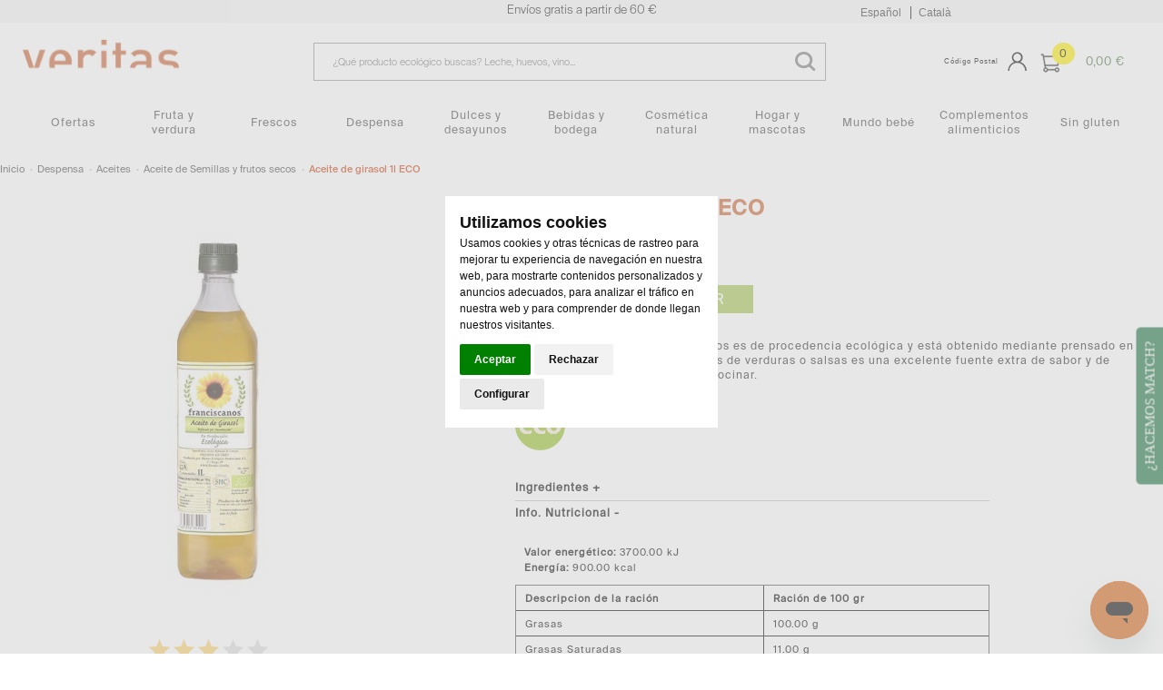

--- FILE ---
content_type: text/html;charset=UTF-8
request_url: https://shop.veritas.es/detalle/-/Producto/oli-de-gira-sol-verge-1l-eco/24084
body_size: 33066
content:
<!DOCTYPE html> <html class="ltr menu-horizontal" dir="ltr" lang="es-ES" prefix="og: http://ogp.me/ns# fb: http://ogp.me/ns/fb#"> <head> <title>Aceite de girasol 1l ECO - Veritas Shop</title> <meta name="viewport" content="width=device-width, initial-scale=1"> <meta content="text/html; charset=UTF-8" http-equiv="content-type" /> <meta content="El aceite de girasol de Franciscanos es de procedencia ecológica y está obtenido mediante prensado en frío. Añadido en ensaladas, cremas de verduras o sals" lang="es-ES" name="description" /> <link rel="icon" type="image/png" sizes="32x32" href="https://shop.veritas.es/comerzzia-food-veritas-theme-5.0.8-doofinder3/images/favicon-32x32.png" /> <link rel="icon" type="image/png" sizes="57x57" href="https://shop.veritas.es/comerzzia-food-veritas-theme-5.0.8-doofinder3/images/favicon-57x57.png" /> <link rel="icon" type="image/png" sizes="72x72" href="https://shop.veritas.es/comerzzia-food-veritas-theme-5.0.8-doofinder3/images/favicon-72x72.png" /> <link rel="icon" type="image/png" sizes="114x114" href="https://shop.veritas.es/comerzzia-food-veritas-theme-5.0.8-doofinder3/images/favicon-114x114.png" /> <link rel="icon" type="image/png" sizes="120x120" href="https://shop.veritas.es/comerzzia-food-veritas-theme-5.0.8-doofinder3/images/favicon-120x120.png" /> <link rel="icon" type="image/png" sizes="144x144" href="https://shop.veritas.es/comerzzia-food-veritas-theme-5.0.8-doofinder3/images/favicon-144x144.png" /> <link rel="icon" type="image/png" sizes="152x152" href="https://shop.veritas.es/comerzzia-food-veritas-theme-5.0.8-doofinder3/images/favicon-152x152.png" /> <link href="https&#x3a;&#x2f;&#x2f;shop&#x2e;veritas&#x2e;es&#x2f;detalle&#x2f;-&#x2f;Producto&#x2f;oli-de-gira-sol-verge-1l-eco&#x2f;24084" hreflang="x-default" rel="alternate" /> <link href="https&#x3a;&#x2f;&#x2f;shop&#x2e;veritas&#x2e;es&#x2f;detalle&#x2f;-&#x2f;Producto&#x2f;oli-de-gira-sol-verge-1l-eco&#x2f;24084" rel="canonical" /> <link href="https&#x3a;&#x2f;&#x2f;shop&#x2e;veritas&#x2e;es&#x2f;es&#x2f;detalle&#x2f;-&#x2f;Producto&#x2f;oli-de-gira-sol-verge-1l-eco&#x2f;24084" hreflang="es-ES" rel="alternate" /> <link href="https&#x3a;&#x2f;&#x2f;shop&#x2e;veritas&#x2e;es&#x2f;ca&#x2f;detalle&#x2f;-&#x2f;Producto&#x2f;oli-de-gira-sol-verge-1l-eco&#x2f;24084" hreflang="ca-ES" rel="alternate" /> <link href="&#x2f;html&#x2f;css&#x2f;main&#x2e;css&#x3f;browserId&#x3d;other&#x26;themeId&#x3d;comerzziafoodveritastheme_WAR_comerzziafoodveritastheme&#x26;minifierType&#x3d;css&#x26;languageId&#x3d;es_ES&#x26;b&#x3d;6102&#x26;t&#x3d;1649416173000" rel="stylesheet" type="text/css" /> <script type="text/javascript">var Liferay={Browser:{acceptsGzip:function(){return true},getMajorVersion:function(){return 131},getRevision:function(){return"537.36"},getVersion:function(){return"131.0.0.0"},isAir:function(){return false},isChrome:function(){return true},isFirefox:function(){return false},isGecko:function(){return true},isIe:function(){return false},isIphone:function(){return false},isLinux:function(){return false},isMac:function(){return true},isMobile:function(){return false},isMozilla:function(){return false},isOpera:function(){return false},isRtf:function(){return true},isSafari:function(){return true},isSun:function(){return false},isWap:function(){return false},isWapXhtml:function(){return false},isWebKit:function(){return true},isWindows:function(){return false},isWml:function(){return false}},Data:{isCustomizationView:function(){return false},notices:[null]},ThemeDisplay:{getCDNDynamicResourcesHost:function(){return""},getCDNBaseURL:function(){return"https://shop.veritas.es"},getCDNHost:function(){return""},getCompanyId:function(){return"10154"},getCompanyGroupId:function(){return"10192"},getUserId:function(){return"10158"},getDoAsUserIdEncoded:function(){return""},getPlid:function(){return"119333518"},getLayoutId:function(){return"970"},getLayoutURL:function(){return"https://shop.veritas.es/detalle"},isPrivateLayout:function(){return"false"},getParentLayoutId:function(){return"0"},isVirtualLayout:function(){return false},getScopeGroupId:function(){return"10180"},getScopeGroupIdOrLiveGroupId:function(){return"10180"},getParentGroupId:function(){return"10180"},isImpersonated:function(){return false},isSignedIn:function(){return false},getDefaultLanguageId:function(){return"es_ES"},getLanguageId:function(){return"es_ES"},isAddSessionIdToURL:function(){return false},isFreeformLayout:function(){return false},isStateExclusive:function(){return false},isStateMaximized:function(){return false},isStatePopUp:function(){return false},getPathContext:function(){return""},getPathImage:function(){return"/image"},getPathJavaScript:function(){return"/html/js"},getPathMain:function(){return"/c"},getPathThemeImages:function(){return"https://shop.veritas.es/comerzzia-food-veritas-theme-5.0.8-doofinder3/images"},getPathThemeRoot:function(){return"/comerzzia-food-veritas-theme-5.0.8-doofinder3"},getURLControlPanel:function(){return"/group/control_panel?doAsGroupId=10180&refererPlid=119333518"},getURLHome:function(){return"https\x3a\x2f\x2fshop\x2everitas\x2ees\x2fweb\x2fguest"},getSessionId:function(){return""},getPortletSetupShowBordersDefault:function(){return false}},PropsValues:{NTLM_AUTH_ENABLED:false}};var themeDisplay=Liferay.ThemeDisplay;Liferay.AUI={getAvailableLangPath:function(){return"available_languages.jsp?browserId=other&themeId=comerzziafoodveritastheme_WAR_comerzziafoodveritastheme&colorSchemeId=01&minifierType=js&languageId=es_ES&b=6102&t=1649416174000"},getBaseURL:function(){return"https://shop.veritas.es/html/js/aui/"},getCombine:function(){return true},getComboPath:function(){return"/combo/?browserId=other&minifierType=&languageId=es_ES&b=6102&t=1649416174000&p=/html/js&"},getFilter:function(){return{replaceStr:function(c,b,a){return b+"m="+(c.split("/html/js")[1]||"")},searchExp:"(\\?|&)/([^&]+)"}},getJavaScriptRootPath:function(){return"/html/js"},getLangPath:function(){return"aui_lang.jsp?browserId=other&themeId=comerzziafoodveritastheme_WAR_comerzziafoodveritastheme&colorSchemeId=01&minifierType=js&languageId=es_ES&b=6102&t=1649416174000"},getRootPath:function(){return"/html/js/aui/"}};window.YUI_config={base:Liferay.AUI.getBaseURL(),comboBase:Liferay.AUI.getComboPath(),fetchCSS:true,filter:Liferay.AUI.getFilter(),root:Liferay.AUI.getRootPath(),useBrowserConsole:false};Liferay.authToken="Pd8ISASS";Liferay.currentURL="\x2fdetalle\x2f-\x2fProducto\x2foli-de-gira-sol-verge-1l-eco\x2f24084";Liferay.currentURLEncoded="%2Fdetalle%2F-%2FProducto%2Foli-de-gira-sol-verge-1l-eco%2F24084";</script> <script src="/html/js/barebone.jsp?browserId=other&amp;themeId=comerzziafoodveritastheme_WAR_comerzziafoodveritastheme&amp;colorSchemeId=01&amp;minifierType=js&amp;minifierBundleId=javascript.barebone.files&amp;languageId=es_ES&amp;b=6102&amp;t=1649416174000" type="text/javascript"></script> <script type="text/javascript">Liferay.Portlet.list=["CaminoMigasFoodPortlet_WAR_comerzziaportletsfood","FotoProductoFoodPortlet_WAR_comerzziaportletsfood","ValoracionProductoFoodPortlet_WAR_comerzziaportletsfood","DetalleProductoFoodPortlet_WAR_comerzziaportletsfood","GamaProductosFoodPortlet_WAR_comerzziaportletsfood"];</script> <meta content="Aceite de girasol 1l ECO" property="name"> <meta content="https://shop.veritas.es/documents/10180/23257/24084_G.jpg" property="image"> <meta content="Franciscano" property="brand"> <meta content="5.60" property="price"> <meta content="EUR" property="priceCurrency"> <meta content="InStock" property="availability"> <link class="lfr-css-file" href="https&#x3a;&#x2f;&#x2f;shop&#x2e;veritas&#x2e;es&#x2f;comerzzia-food-veritas-theme-5&#x2e;0&#x2e;8-doofinder3&#x2f;css&#x2f;main&#x2e;css&#x3f;browserId&#x3d;other&#x26;themeId&#x3d;comerzziafoodveritastheme_WAR_comerzziafoodveritastheme&#x26;minifierType&#x3d;css&#x26;languageId&#x3d;es_ES&#x26;b&#x3d;6102&#x26;t&#x3d;1736957448000" rel="stylesheet" type="text/css" /> <style type="text/css">.wrap-dp.dp-original{padding-bottom:.5em}.listado-menu-horizontal .ProductosPortlet.ProductosPortletCategorias .fila .wrap-ico-producto li{width:45px}div.logo_cabecero img{max-width:150px}.wrap-selectcest{display:flex;flex-direction:column}@media only screen and (max-width:850px){.ContenidoCestaPortlet .checkout.cesta h1{display:none;color:white}}@media(max-width:600px){.listado-menu-horizontal .ProductosPortlet.ProductosPortletCategorias .fila .wrap-ico-producto li{width:34px}.banners-publi>a{MARGIN-BOTTOM:0}.banners-publi{grid-template-columns:1fr}.grid-container{grid-template-columns:1fr}}@media(max-width:800px){div#wrapper-prehead{display:contents}#prehead>div.contenido-prehead .mensaje-cabecera{color:#f6f6f6;font-family:'suisse-l';background-color:#c85f2c;padding-left:0}}td.paramVal{font-weight:none}.checkout.cesta .wrapper-formularios h2{text-align:center;color:#5f2412;font-size:22px;font-family:suisse-r}.wrap-selectcest{display:flex;flex-direction:column}.total.total2{margin-bottom:4em}.total-texto{margin:0}div#total-texto{padding-top:10px;padding-bottom:10px}.ContenidoCestaPortlet .total-texto{padding-top:10px;padding-bottom:10px}.checkout.cesta .wrapper-formularios .datos_facturacion h2{text-align:left;font-size:22px;color:grey}div#direcciondeEntrega h2,.datos_facturacion h2{color:grey;text-align:left}@media only screen and (max-width:680px){.checkout.cesta .wrapper-formularios .datos_facturacion h2{text-align:left;font-size:22px;color:grey}div#direcciondeEntrega{width:100%}}.wrap-form-datosenvio.wrapper-formularios .datos_facturacion+div.formadepagoPedido h2{text-align:left;font-size:22px;color:grey}.namebox{font-size:15px;text-align:left;color:grey;text-align:left}.box-line.col2{display:block}.datted{font-weight:normal;font-size:1em}.box-line.col2{display:inline-block;margin-bottom:0;vertical-align:top;margin-right:1%;color:#595959}.box-line{margin-bottom:0}div#direcciondeEntrega div{padding:0}div#direcciondeEntrega{border:0 solid;max-width:400px!important}.wrapleido{padding:0;text-align:center;padding-left:0;margin-top:7em}.confirmo{text-align:center;margin-top:5px}@media only screen and (max-width:680px){.text-check-form{font-size:15px}.wrapleido{padding-top:6em}}.ContenidoCestaPortlet .checkout.cesta h1{display:none}li.promotionLine{text-align:unset;display:flex;justify-content:space-between}.promotionLine div:last-child{white-space:nowrap}@media only screen and (max-width:800px){#totales-cesta-wrap .right{display:flex;flex-direction:row;flex-wrap:nowrap;justify-content:space-between}.ContenidoCestaPortlet .total-cifra{font-size:2em}.ContenidoCestaPortlet .total{padding-left:0;padding-right:0}div#total-texto{padding-left:0;text-align:left;font-size:16px;margin-left:0}.articulo-cesta{border:0}.wrapp-cesta-acciones{display:flex;flex-direction:column;align-items:stretch}div#contenido-calendario{max-width:100vw;width:100%;overflow-x:auto}.colors-calendar{margin-bottom:1em;margin-top:1em;display:flex;flex-direction:row}.wrapleido{padding:0;text-align:center;padding-left:0;margin-top:0;padding-top:0}input.css-checkbox[type="checkbox"]+label.css-label{padding-left:36px}input.css-checkbox[type="radio"]+label.css-label{padding-left:33px;height:auto}.accionesPago{padding-left:2%;padding-right:3%}.wrapleido{margin-top:7px;margin-bottom:7px}.wrapfoot-lang{border:0 solid #f6f6f6;background-color:#f6f6f6;display:none}}.div-parallax-1{max-height:150px;display:flex;align-items:center}#parallax-front{padding-bottom:0;padding-top:0}@media(max-width:800px){#parallax-front{padding-top:1vh}}.ProductosPortlet .fila .tags,.ProductosPortlet .slick-slide .tags{width:100%}.signed-in .content-form-cp{width:40%}@media(max-width:800px){.signed-in .content-form-cp{width:90%}}.bodydescrip{width:80%;margin:2% auto!important}.descriptivo{color:#c85f2c;font-family:suisse-m;font-size:2.5em;text-align:center}@media only screen and (max-width:680px){.bodydescrip{width:90%;margin:4% auto!important}.descriptivo{font-size:2.9em!important;text-align:center}.ProductosPortlet .nombre{padding:0}.ProductosPortlet .info-articulo .marca{padding:0}.fondo-gris{background-color:#f6f6f6}.fondo-gris>p{padding:3em;font-size:16px}@media only screen and (max-width:800px){.fondo-gris>p{padding:3em;font-size:11px}}</style> <style type="text/css">#p_p_id_CaminoMigasFoodPortlet_WAR_comerzziaportletsfood_ .portlet{border-width:;border-style:}.title-descriproduc.observa{font-size:.98em}.migas-div{padding-left:0;margin-left:auto;margin-right:auto;max-width:1248px}#p_p_id_FotoProductoFoodPortlet_WAR_comerzziaportletsfood_ .portlet{border-width:;border-style:}.FotoProductoPortlet{border:0;border-radius:0}.zoomWindowContainer div{border-radius:0}#p_p_id_DetalleProductoFoodPortlet_WAR_comerzziaportletsfood_ .portlet{border-width:;border-style:}.title-descriproduc.observa{font-size:1.2em}.corporativo.push.push-button.big-button.ico-cesta{width:auto;max-width:none;#p_p_id_GamaProductosFoodPortlet_WAR_comerzziaportletsfood_ .portlet{border-width:;border-style:;margin:0}@media only screen and (min-width:800px){.detalle .portlet-layout #column-4{width:100%;z-index:100;padding:2% 15%}}.GamaProductosPortlet .slicker .articulo{border:1px solid #f6f6f6;border-radius:0}.imgwrap img{border-radius:0}tit-listado-horizontal .tit-relacionados{font-family:veritas;color:#984525}.h3{clear:both;text-align:left;font-size:20px;margin-bottom:-10px;margin-top:-10px}</style> <script type="text/javascript">window.jQuery||document.write("<script type='text/javascript' src='https://shop.veritas.es/comerzzia-food-veritas-theme-5.0.8-doofinder3/js/jquery.1.9.1.min.js'>\x3C/script>");</script> <!--<script src="http://ajax.googleapis.com/ajax/libs/jquery/1.8.3/jquery.min.js"></script>--> <script type="text/javascript" src="https://shop.veritas.es/comerzzia-food-veritas-theme-5.0.8-doofinder3/js/jquery.cookie.min.js"></script> <script type="text/javascript" src="https://shop.veritas.es/comerzzia-food-veritas-theme-5.0.8-doofinder3/js/flowplayer-3.2.4.min.js"></script> <script type="text/javascript" src="https://shop.veritas.es/comerzzia-food-veritas-theme-5.0.8-doofinder3/js/aui-viewport.js"></script> <script type="text/javascript" src="https://shop.veritas.es/comerzzia-food-veritas-theme-5.0.8-doofinder3/js/aui-debounce.js"></script> <script type="text/javascript" src="https://shop.veritas.es/comerzzia-food-veritas-theme-5.0.8-doofinder3/js/jquery.hoverIntent.min.js"></script> <script type="text/javascript" src="https://shop.veritas.es/comerzzia-food-veritas-theme-5.0.8-doofinder3/js/jssor.min.js"></script> <script type="text/javascript" src="https://shop.veritas.es/comerzzia-food-veritas-theme-5.0.8-doofinder3/js/jssor.slider.min.js"></script> <script type="text/javascript" src="https://shop.veritas.es/comerzzia-food-veritas-theme-5.0.8-doofinder3/js/jquery-ui-1.9.2.min.js"></script> <script type="text/javascript" src="https://shop.veritas.es/comerzzia-food-veritas-theme-5.0.8-doofinder3/js/slick.min.js"></script> <script type="text/javascript" src="https://shop.veritas.es/comerzzia-food-veritas-theme-5.0.8-doofinder3/js/jquery.elevatezoom.min.js"></script> <script type="text/javascript" src="https://shop.veritas.es/comerzzia-food-veritas-theme-5.0.8-doofinder3/js/modernizr.custom.79639.js"></script> <script type="text/javascript" src="https://shop.veritas.es/comerzzia-food-veritas-theme-5.0.8-doofinder3/js/cbpFWTabs.min.js"></script> <script type="text/javascript" src="https://shop.veritas.es/comerzzia-food-veritas-theme-5.0.8-doofinder3/js/jquery.mousewheel.min.js"></script> <script type="text/javascript" src="https://shop.veritas.es/comerzzia-food-veritas-theme-5.0.8-doofinder3/js/jquery.jscrollpane.min.js"></script> <script type="text/javascript" src="https://shop.veritas.es/comerzzia-food-veritas-theme-5.0.8-doofinder3/js/jquery.mCustomScrollbar.min.js"></script> <script type="text/javascript" src="https://shop.veritas.es/comerzzia-food-veritas-theme-5.0.8-doofinder3/js/jquerypp.custom.min.js"></script> <script type="text/javascript" src="https://shop.veritas.es/comerzzia-food-veritas-theme-5.0.8-doofinder3/js/jquery.bookblock.min.js"></script> <script type="text/javascript" src="https://shop.veritas.es/comerzzia-food-veritas-theme-5.0.8-doofinder3/js/page.min.js"></script> <script type="text/javascript" src="https://shop.veritas.es/comerzzia-food-veritas-theme-5.0.8-doofinder3/js/jquery.elastislide.min.js"></script> <script type="text/javascript" src="https://shop.veritas.es/comerzzia-food-veritas-theme-5.0.8-doofinder3/js/comerzzia-ajax-util.min.js"></script> <script type="text/javascript">jQuery(document).ready(function(){if(typeof hashid!=="undefined"){jQuery.getScript("https://shop.veritas.es/comerzzia-food-veritas-theme-5.0.8-doofinder3/js/doofinder.js")}});</script> <script type="text/javascript">(function(d,e,j,h,f,c,b){d.GoogleAnalyticsObject=f;d[f]=d[f]||function(){(d[f].q=d[f].q||[]).push(arguments)},d[f].l=1*new Date();c=e.createElement(j),b=e.getElementsByTagName(j)[0];c.async=1;c.src=h;b.parentNode.insertBefore(c,b)})(window,document,"script","//www.google-analytics.com/analytics.js","ga");ga("create","UA-22805694-2","auto");ga("send","pageview");</script> <script type="text/javascript">(function(b,m,h,a,g){b[a]=b[a]||[];b[a].push({"gtm.start":new Date().getTime(),event:"gtm.js"});var k=m.getElementsByTagName(h)[0],e=m.createElement(h),c=a!="dataLayer"?"&l="+a:"";e.async=true;e.src="https://www.googletagmanager.com/gtm.js?id="+g+c;k.parentNode.insertBefore(e,k)})(window,document,"script","dataLayer","GTM-PXHZZVQ");</script> </head> <body class="body yui3-skin-sam controls-visible guest-site signed-out public-page site invitado "> <!-- Cookie Banner --> <script>window.dataLayer=window.dataLayer||[];function gtag(){dataLayer.push(arguments)}gtag("consent","default",{ad_storage:"denied",ad_user_data:"denied",ad_personalization:"denied",analytics_storage:"denied"});</script> <script type="text/javascript" src="https://www.termsfeed.com/public/cookie-consent/4.1.0/cookie-consent.js" charset="UTF-8"></script> <script type="text/javascript" charset="UTF-8">
		var idioma = "es-ES";

		// Si el idioma no está definido, se establece como "es" por defecto
		if (!idioma) {
		  idioma = "es";
		}

		// Asignar el idioma adecuado al plugin
		if (idioma === "ca-ES") {
		  idioma = "ca_es";
		} else {
		  idioma = "es";
		}
		document.addEventListener('DOMContentLoaded', function () {
			cookieconsent.run({
				"notice_banner_type":"headline",
				"consent_type":"express",
				"palette":"light",
				"language":idioma,
				"page_load_consent_levels":["strictly-necessary"],
				"notice_banner_reject_button_hide":false,
				"preferences_center_close_button_hide":true,
				"page_refresh_confirmation_buttons":false,
				"website_privacy_policy_url":"https://shop.veritas.es/politica-privacidad",
				"callbacks": {
					"scripts_specific_loaded": (level) => {
					switch(level) {
						case 'targeting':
							dataLayer.push({'event':'veritasConsent'});
						break;
						}
					},
				},
				"callbacks_force":true
			});
		});
	</script> <!-- Cookie Banner --> <!-- Google Tag Manager (noscript) --> <noscript> <iframe src="https://www.googletagmanager.com/ns.html?id=GTM-PXHZZVQ" height="0" width="0" style="display:none;visibility:hidden"></iframe> </noscript> <!-- End Google Tag Manager (noscript) --> <!-- Contenedor para seleccionar código postal --> <div id="cp-container" class="wrapper-cp"> <div class="content-form-cp"> <div class="close-form-cp"></div> <div class="portlet-boundary portlet-boundary_SeleccionarCodPostalFoodPortlet_WAR_comerzziaportletsfood_ portlet-static portlet-static-end portlet-borderless SeleccionarCodPostalPortlet " id="p_p_id_SeleccionarCodPostalFoodPortlet_WAR_comerzziaportletsfood_" > <span id="p_SeleccionarCodPostalFoodPortlet_WAR_comerzziaportletsfood"></span> <div class="portlet-body"> <div class="portlet-borderless-container" style=""> <div class="portlet-body"> <script>function _SeleccionarCodPostalFoodPortlet_WAR_comerzziaportletsfood_enviar(){var b=$("#seleccionarCp").val();$(".error-cp").empty();var a={accion:"enviarCodPostal",cp:b,locale:"es"};var c=function(e){if(!e){var f=window.location.href;open(f,"_self")}else{var d=JSON.parse(e);$(".error-cp").empty();$(".error-cp").html(d.mensaje)}};callAjaxService("GET","/delegate/seleccionarCodPostalAjaxServletFood",a,false,c)}function _SeleccionarCodPostalFoodPortlet_WAR_comerzziaportletsfood_enviarTiendaRecogida(){var a="_SeleccionarCodPostalFoodPortlet_WAR_comerzziaportletsfood_";var b=$("input[type='radio'][name='codTipoServicio']:checked").val();var c=$("input[type='radio'][name='codTipoServicio']:checked").attr("id");var e=$("#"+a+"tiendaRecogida_"+b).val();$(".error-cp").empty();if(c.indexOf("recogidaTienda")>-1){var d={accion:"enviarCodTiendaRecogida",codTiendaRecogida:e,codTipoServicio:b,locale:"es"};var f=function(i){if(!i){var j=window.location.href;open(j,"_self")}else{var h=JSON.parse(i);var g=h.mensaje;if(h.resultado=="ko"){$("#mensajeInfo").html(g);$("#mensajeInfo").slideUp(1000).fadeIn(400).delay(4000).fadeOut(400)}}};callAjaxService("GET","/delegate/seleccionarCodPostalAjaxServletFood",d,false,f)}}function _SeleccionarCodPostalFoodPortlet_WAR_comerzziaportletsfood_irElegirTienda(){$(".error-cp").empty();$("#seleccionCP").hide();$("#seleccionTiendaRecogida").show()}function _SeleccionarCodPostalFoodPortlet_WAR_comerzziaportletsfood_enviarTiendaRecogidaEnter(c){var a;var b;if(window.event){b=window.event;a=b.keyCode}else{a=c.which;b=c}if(a==13){_SeleccionarCodPostalFoodPortlet_WAR_comerzziaportletsfood_enviarTiendaRecogida()}}function _SeleccionarCodPostalFoodPortlet_WAR_comerzziaportletsfood_enviarEnter(c){var a;var b;if(window.event){b=window.event;a=b.keyCode}else{a=c.which;b=c}if(a==13){_SeleccionarCodPostalFoodPortlet_WAR_comerzziaportletsfood_enviar()}}function _SeleccionarCodPostalFoodPortlet_WAR_comerzziaportletsfood_login(){var a="https://shop.veritas.es/acceso?p_p_id=58&p_p_lifecycle=1&p_p_state=normal&p_p_mode=view&saveLastPath=0";open(a,"_self")}function _SeleccionarCodPostalFoodPortlet_WAR_comerzziaportletsfood_atras(){$(".error-cp").empty();$("#seleccionCP").show();$("#seleccionTiendaRecogida").hide()};</script> <div class="web-form-portlet cp" id="_SeleccionarCodPostalFoodPortlet_WAR_comerzziaportletsfood_frmDatos" name="_SeleccionarCodPostalFoodPortlet_WAR_comerzziaportletsfood_frmDatos" > <div class="error-cp"></div> <fieldset class="aui-fieldset"> <div class="logo-popup"> <img src="https://shop.veritas.es/documents/10180/119335476/logo+popup+codigo+postal"/> </div> <div id="mensajeInfo" class="portlet-msg-success" style="display: none;"></div> <div id="seleccionCP" class="flex"> <div class="wrap-client flex1"> <div class="up-tit">Identifícate</div> <div class="boxcp"> <div class="up-text"><p class="li-desplegable" >Para ver los servicios de entrega y los productos disponibles en tu zona<p></div> </div> <input type="button" id="login" onclick="_SeleccionarCodPostalFoodPortlet_WAR_comerzziaportletsfood_login()" value="Identifícate"/> </div> <div class="wrap-noclient flex1"> <div class="up-tit">Código Postal</div> <div class="boxcp"> <div class="up-text"><p class="li-desplegable" >Para una entrega a domicilio selecciona tu código postal para ver los productos disponibles en tu zona</p></div> <input type="text" id="seleccionarCp" name="seleccionarCp" onkeydown="_SeleccionarCodPostalFoodPortlet_WAR_comerzziaportletsfood_enviarEnter(event);" class="aui-field-input aui-field-input-text"/> </div> <input type="button" class="aui-button-input aui-button-input-submit" id="aceptarPorCp" onclick="_SeleccionarCodPostalFoodPortlet_WAR_comerzziaportletsfood_enviar();" value="Aceptar"/> </div> <div class="flex1 wrap-collect"> <div class="up-tit">Click and collect</div> <div class="boxcp"> <div class="up-text"> <p class="li-desplegable">¿Prefieres recoger tu compra en una tienda? Listo para recoger en 3 horas o en la franja que escojas</p> </div> </div> <input type="button" class="aui-button-input aui-button-input-submit" id="aceptarRecogida" onclick="javascript: _SeleccionarCodPostalFoodPortlet_WAR_comerzziaportletsfood_irElegirTienda();" value="Elegir tienda"/> </div> </div> <div id="seleccionTiendaRecogida" style="display: none;"> <div class="seleccionModoEntrega"> <input type="radio" name="codTipoServicio" id="recogidaTienda_1020" class="radGroup2 css-checkbox" value="1020" checked="checked" /> <label for="recogidaTienda_1020" class="radGroup2 css-label"> <div class="text-check-form"> Compra online y recogida en tienda </div> </label> </div> <select id="_SeleccionarCodPostalFoodPortlet_WAR_comerzziaportletsfood_tiendaRecogida_1020" name="_SeleccionarCodPostalFoodPortlet_WAR_comerzziaportletsfood_tiendaRecogida_1020" class="tiendaRecogida" onkeydown="_SeleccionarCodPostalFoodPortlet_WAR_comerzziaportletsfood_enviarTiendaRecogidaEnter(event);"> <option value="">Por favor, selecciona</option> <optgroup label="A CORUÑA"> <option value="T701">A Coruña, CC MARINEDA - Estrada Baños de Arteixo, 43 (15008)</option> <optgroup label="ALICANTE"> <option value="T604">Alcoy, ALCOY-Alicante - Av. d'Alacant, 7 (03829)</option> <option value="T613">CIUDAD QUESADA, CUIDAD QUESADA-Regantes - Av. de los Regantes, 4 (03170)</option> <option value="T605">DENIA, DENIA-Costa Blanca - Av. Costa Blanca, 4, Local 1 (03760)</option> <option value="T610">ELCHE, ELCHE-Alicante - Av. Alicante 117 (03202)</option> <option value="T606">FINESTRAT, BENIDORM-CC Finestrat - Av. Federico García Lorca, 20, local 2 (03509)</option> <option value="T615">L'Albir, L'ALFAS DEL PÍ - Av de l'Albir - Av de l'Albir, 104 (03581)</option> <option value="T612">SAN JUAN DE ALICANTE, S.JUAN-Miguel Hernandez - Av. Miguel Hernández 3 (03550)</option> <optgroup label="BALEARES"> <option value="T107">CAMPOS, CAMPOS - Ctra. Palma-Santanyi - CR DE PALMA 28 Suelo (07630)</option> <option value="T102">IBIZA, IBIZA-Espanya - Avenida España, 8 (07800)</option> <option value="T108">PALMA, PALMA - Robert Graves - CL ROBERT GRAVES 4 Pl:BJ (07015)</option> <option value="T106">PALMA DE MALLORCA, PALMA-Dameto - Carrer de Dameto, 4 (07013)</option> <option value="T104">PALMA DE MALLORCA, PALMA-Emperadriu Eugenia - c/ Emperadriu Eugenia, 9 (07010)</option> <option value="T101">PALMA DE MALLORCA, PALMA-Plaça Comtat del Roselló - Plassa Comtat del Rosello, 6 (07002)</option> <option value="T103">PUERTO DE ANDRATX, ANDRATX-Gabriel Roca - Avda. Gabriel Roca,3 , Local 2D,Baixos 2a (07157)</option> <option value="T105">Son Rapinya, PALMA - Camí dels Reis - carrer Camí dels Reis, 121-123 (07013)</option> <optgroup label="BARCELONA (CIUDAD)"> <option value="T017">BARCELONA, BARCELONA-Balmes - Balmes, 309 (08006)</option> <option value="T021">BARCELONA, BARCELONA-CC Arenas - C.C.Arenas - G.Via Corts, 373 (08015)</option> <option value="T039">BARCELONA, BARCELONA-CC Illa - Avda. Diagonal, 557 - Local 1 (08029)</option> <option value="T010">BARCELONA, BARCELONA-CC Les Glòries - C.C. Glòries local 217-219 (08018)</option> <option value="T037">BARCELONA, BARCELONA-Casanova - C/ Casanova, 142 (08036)</option> <option value="T023">BARCELONA, BARCELONA-Còrsega - Còrsega, 302 (08008)</option> <option value="T025">BARCELONA, BARCELONA-Diputació - Diputació, 239-247 (08007)</option> <option value="T014">BARCELONA, BARCELONA-Doctor Dou - Doctor Dou, 17 (08001)</option> <option value="T018">BARCELONA, BARCELONA-Gran Via Carles III - Gran Via Carles III, 55 (08028)</option> <option value="T011">BARCELONA, BARCELONA-Gran Via Corts Catalanes - Gran Via de Les Corts Catalanes, 539 (08011)</option> <option value="T013">BARCELONA, BARCELONA-Gran de Sant Andreu - Gran de Sant Andreu, 122 (08030)</option> <option value="T003">BARCELONA, BARCELONA-Mandri - Mandri, 15 (08022)</option> <option value="T022">BARCELONA, BARCELONA-Marià Aguiló - Marià Aguiló, 104 (08005)</option> <option value="T007">BARCELONA, BARCELONA-Marià Cubí - Marià Cubí, 7-9 (08006)</option> <option value="T019">BARCELONA, BARCELONA-Mestre Nicolau - c/ Mestre Nicolau, 19 (08021)</option> <option value="T043">BARCELONA, BARCELONA-Mª Deu de Montserrat - Av. Mare de Déu de Montserrat, 19-21 (08024)</option> <option value="T002">BARCELONA, BARCELONA-Pau Alsina - Pau Alsina, 37-39 (08025)</option> <option value="T052">BARCELONA, BARCELONA-Plaça Consell de la Vila - Plaça Consell de la Vila nº9 (08034)</option> <option value="T048">BARCELONA, BARCELONA-Pza. Ibiza - Plaça d'Eivissa, 6 (08032)</option> <option value="T031">BARCELONA, BARCELONA-Sant Gervasi - Passeig Sant Gervasi, 63 (08022)</option> <option value="T015">BARCELONA, BARCELONA-Sant Joan - Passeig Sant Joan, 144 (08037)</option> <option value="T004">BARCELONA, BARCELONA-Torrent de l’Olla 200 - Torrent de l'Olla, 200 (08012)</option> <option value="T034">BARCELONA, BARCELONA-Torrent de l’Olla 59 - Torrent de l'Olla, 59-61 (08012)</option> <option value="T009">BARCELONA, BARCELONA-Via Laietana - Via Laietana, 28 (08003)</option> <optgroup label="BARCELONA (PROVINCIA)"> <option value="T054">ARENYS DE MAR, ARENYS-Ral del Camp de sa Mar - Camí Ral del camp de sa Mar 6 (08350)</option> <option value="T032">BADALONA, BADALONA-Via Augusta - Via Augusta, 12-14 (08911)</option> <option value="T012">CASTELLDEFELS, CASTELLDEFELLS-CC Ànec Blau - C.C. L'Ànec Blau, local b54 a57 (08860)</option> <option value="T046">ESPLUGUES DE LLOBREGAT, ESPLUGUES-CC Finestrelles - C.C. Finestrelles Local P508-Laureà Miró, 38 (08950)</option> <option value="T006">GRANOLLERS, GRANOLLERS-Joan Prim - Avda. Joan Prim, 70 (08402)</option> <option value="T030">HOSPITALET DE LLOBREGAT, HOSPITALET-Major - Major 13 (08901)</option> <option value="T047">MASNOU, MASNOU-Flos i Calcat - C/ Itàlia, 11, Local (08320)</option> <option value="T051">MATARÓ, MATARO-Nou - Carrer Nou, 27 (08301)</option> <option value="T053">Molins de Rei, MOLINS DE REI-Passatge Terraplé - Passeig del Terraplè 29-33 (08750)</option> <option value="T040">PREMIA DE MAR, PREMIA-CC Marina Port - Marina Port Local 609-612 -Camí Ral, 139-147 Z Com (08330)</option> <option value="T008">SANT CUGAT DEL VALLÈS, S.CUGAT-Lluís Companys - Avda. Lluís Companys, 31-33 (08190)</option> <option value="T049">SANT PERE DE RIBES, S.PERE DE RIBES-Rambla Garraf - Rambla del Garraf 48-60 (08810)</option> <option value="T016">SITGES, SITGES-Vilafranca - Avda. de Vilafranca, 18 (08870)</option> <option value="T020">TERRASSA, TERRASSA-Rambla D’Egara - Ramble d´Egara, 215 (08224)</option> <option value="T028">VIC, VIC-Sant Fidel - Sant Fidel, 11 (08500)</option> <option value="T024">VILANOVA I LA GELTRU, VILANOVA-Plaça Soler i Carbonell - Plaça Soler i Carbonell, 14 (08800)</option> <optgroup label="COSTA BRAVA"> <option value="T026">BLANES, BLANES-CC Ocine - C.C. Ocine Blanes (17300)</option> <option value="T045">PALAFRUGELL, PALAFRUGELL-Josep Verges i Mata - Av. Josep Verges i Matas, 28 (17200)</option> <option value="T042">PLATJA DARO, PLATJA D'ARO-Tramuntana - Tramuntana, 37 (17250)</option> <optgroup label="GIRONA (CIUDAD)"> <option value="T036">GIRONA, GIRONA-Juli Garreta - Juli Garreta, 32 (17002)</option> <optgroup label="GIRONA (PROVINCIA)"> <option value="T044">PUIGCERDA, PUIGCERDA-Rambla Josep Maria Martí - Rambla Josep Maria Martí, 4 (17520)</option> <optgroup label="LLEIDA"> <option value="T033">LLEIDA, LLEIDA-Avinguda Dr. Fleming - Doctor Fleming, 29 (25006)</option> <optgroup label="MADRID"> <option value="T303">ALCORCON, MADRID-CC X Madrid - C/Oslo, 53, Local- 30 (28922)</option> <option value="T304">Las Rozas, Las Rozas Európolis - Calle Turín, 21 (28232)</option> <option value="T302">MADRID, MADRID-Libertad - c/ Libertad 24 (28004)</option> <optgroup label="MALAGA"> <option value="T502">Estepona, ESTEPONA-CC Park - Avenida Juan Carlos I (29680)</option> <option value="T501">Estepona, ESTEPONA-Gardenia - Avda. de la Gardenia s/n PARCELA COMERCIAL 159 (29688)</option> <optgroup label="PAMPLONA"> <option value="T205">PAMPLONA, PAMPLONA-Sancho el Mayor - Sancho El Mayor, 7 (31002)</option> <optgroup label="PAÍS VASCO"> <option value="T210">BILBAO, BILBAO-Alameda de Urquijo - Alameda Urquijo, 12 (48008)</option> <option value="T209">BILBAO, BILBAO-CC Artea - Centro Comercial Artea, Local 2A, Peruri Auzoa, 33 (48940)</option> <option value="T203">BILBAO, BILBAO-Henao - Henao, 27 (48009)</option> <option value="T207">DEUSTO, BILBAO-Madariaga - Avenida Madariaga, 20 (48014)</option> <option value="T204">SAN SEBASTIAN, S.SEBASTIAN-Garibai - Garibai, 20 (20004)</option> <option value="T206">SAN SEBASTIAN, S.SEBASTIAN-San Francisco - San Francisco, 15 (20002)</option> <option value="T201">VITORIA, VITORIA-Fueros - c/ de los Fueros, 13 (01004)</option> <option value="T208">VITORIA, VITORIA-Sancho el sabio - Sancho el Sabio, 13 (01008)</option> <option value="T211">VITORIA, Vitoria Armentia - Avenida de Zabalgana 1 (01015)</option> <optgroup label="TARRAGONA"> <option value="T055">REUS, REUS-Sant Joan - C/ Sant Joan 29, Edifici Mercat Central,, Re (43201)</option> <option value="T038">TARRAGONA, TARRAGONA-Mercat Plaça Corsini - c/ Cristofol Colom, 1 (Mercat) (43001)</option> <optgroup label="TARRAGONA (PROVINCIA)"> <option value="T050">ALTAFULLA, ALTAFULLA-Midgia - Carrer del Migdia, 12 (43893)</option> <optgroup label="TARRAGONA"> <option value="T056">Calafell, Calafell - Carretera C-246, km 56 (43820)</option> <optgroup label="VALENCIA"> <option value="T614">La Pobla de Vallbona, POBLA DE VALLBONA - Av d'Ada Lovelace - Centro Comercial El Osito Parque Autovía de Ademuz (46185)</option> <option value="T611">VALENCIA, VALENCIA-Alfahuir - C/Alfahuir 53 (46019)</option> <option value="T601">VALENCIA, VALENCIA-Blasco Ibañez - Av. de Blasco Ibáñez, 70 (46021)</option> <option value="T603">VALENCIA, VALENCIA-Gran Via Marqués del Turia - Gran Via del Marqués del Túria, 42 (46005)</option> <option value="T602">VALENCIA, VALENCIA-Gran Via Ramón y Cajal - Gran Vía de Ramón y Cajal, 27 (46007)</option> <option value="T607">VALENCIA, VALENCIA-Serreria - Calle de la Serradora, 16 (46011)</option> </select> <div class="select-cp-buttons"> <input type="button" class="neutro" value="< Volver" onclick="_SeleccionarCodPostalFoodPortlet_WAR_comerzziaportletsfood_atras();" /> <input type="button" class="aui-button-input aui-button-input-submit" id="aceptarTiendaRecogida" onclick="_SeleccionarCodPostalFoodPortlet_WAR_comerzziaportletsfood_enviarTiendaRecogida();" value="Aceptar"/> </div> </div> </fieldset> </div> </div> </div> </div> </div> </div> </div> </div> <!-- Contenedor para seleccionar la dirección de entrega/recogida --> <div id="differences-container" class="wrapper-cp"> <div class="portlet-boundary portlet-boundary_SeleccionarDireccionEntregaFoodPortlet_WAR_comerzziaportletsfood_ portlet-static portlet-static-end portlet-borderless SeleccionarDireccionEntregaPortlet " id="p_p_id_SeleccionarDireccionEntregaFoodPortlet_WAR_comerzziaportletsfood_" > <span id="p_SeleccionarDireccionEntregaFoodPortlet_WAR_comerzziaportletsfood"></span> <div class="portlet-body"> <div class="portlet-borderless-container" style=""> <div class="portlet-body"> </div> </div> </div> </div> </div> <div id="wrapper"> <a href="#main-content " id="skip-to-content">Saltar al contenido</a> <header id="banner" role="banner"> <div class="ico-menuresponsive"></div> <div id="language-select"> <div class="change-language"> <div class="portlet-boundary portlet-boundary_82_ portlet-static portlet-static-end portlet-borderless portlet-language " id="p_p_id_82_INSTANCE_E3j7_FOOD_" > <span id="p_82_INSTANCE_E3j7_FOOD"></span> <div class="portlet-body"> <div class="portlet-borderless-container" style=""> <div class="portlet-body"> <a class="taglib-language-list-text" href="https://shop.veritas.es/detalle?p_p_id=82&amp;p_p_lifecycle=1&amp;p_p_state=normal&amp;p_p_mode=view&amp;_82_struts_action=%2Flanguage%2Fview&amp;_82_redirect=%2Fdetalle%2F-%2FProducto%2Foli-de-gira-sol-verge-1l-eco%2F24084&amp;languageId=es_ES" lang="es-ES" >español</a> <a class="taglib-language-list-text last" href="https://shop.veritas.es/detalle?p_p_id=82&amp;p_p_lifecycle=1&amp;p_p_state=normal&amp;p_p_mode=view&amp;_82_struts_action=%2Flanguage%2Fview&amp;_82_redirect=%2Fdetalle%2F-%2FProducto%2Foli-de-gira-sol-verge-1l-eco%2F24084&amp;languageId=ca_ES" lang="ca-ES" >català</a> </div> </div> </div> </div> </div> </div> <div id="wrapper-prehead"> <div id="prehead"> <div class="contenido-prehead"> <div class="wrapper-contact-head "> <div class="mensaje-cabecera "> Envíos gratis a partir de 60 € </div> </div> </div> </div> </div> <div id="heading"> <div class="wrap-heading"> <a href="#" class="menu-act"> <div><c:out value="${menuAct}"/></div> </a> <div class="company-title"> <a class="logo" href="https://shop.veritas.es" title="Ir a inicio"> <img alt="Veritas Shop" src="/image/layout_set_logo?img_id=119336501&amp;t=1768668820714" /> </a> </div> <div class="wrap-actions"> <div class="bow-users"> <!-- Cargamos el portlet de login --> <div id="login-wrap" class="nologin"> <div class="portlet-boundary portlet-boundary_LoginFoodPortlet_WAR_comerzziaportletsfood_ portlet-static portlet-static-end portlet-borderless LoginPortlet " id="p_p_id_LoginFoodPortlet_WAR_comerzziaportletsfood_" > <span id="p_LoginFoodPortlet_WAR_comerzziaportletsfood"></span> <div class="portlet-body"> <div class="portlet-borderless-container" style=""> <div class="portlet-body"> <script>jQuery(document).ready(function(){$(window).click(function(a){if($(a.target).parents("#login-wrap").length<=0){$(".wrap-ver-misdatos").slideUp()}})});</script> <div id="login-no" class="loguear"> <a class="haz change-cp" id="change-cp" rel="nofollow" onclick="abrirPopUp();" style="cursor: pointer;"> <span>Código Postal</span> </a> <a class="haz" href="https://shop.veritas.es/acceso" id="sign-in" rel="nofollow"> <span>Acceso/Registro</span> </a> <div class="limpia"></div> </div> </div> </div> </div> </div> </div> <!-- Cargamos el portlet con el resumen del contenido de la cesta --> <div class="portlet-boundary portlet-boundary_VisorCestaFoodPortlet_WAR_comerzziaportletsfood_ portlet-static portlet-static-end portlet-borderless VisorCestaPortlet " id="p_p_id_VisorCestaFoodPortlet_WAR_comerzziaportletsfood_" > <span id="p_VisorCestaFoodPortlet_WAR_comerzziaportletsfood"></span> <div class="portlet-body"> <div class="portlet-borderless-container" style=""> <div class="portlet-body"> <script type="text/javascript" language="javascript" src="/comerzzia-food-veritas-theme-5.0.8-doofinder3/js/validacion.js"></script> <script type="text/javascript">var MAX_QUANTITY=99999;function _VisorCestaFoodPortlet_WAR_comerzziaportletsfood_verCesta(){var a="https://shop.veritas.es/cesta?p_p_id=ContenidoCestaFoodPortlet_WAR_comerzziaportletsfood&p_p_lifecycle=1&p_p_state=normal&p_p_mode=view";document._VisorCestaFoodPortlet_WAR_comerzziaportletsfood_frmDatos.action=a;document._VisorCestaFoodPortlet_WAR_comerzziaportletsfood_frmDatos.submit()}function _VisorCestaFoodPortlet_WAR_comerzziaportletsfood_restarCantidad(b,c,e,i,f,a){var g=false;if(e!=0){g=true}else{e=1}var h=document.getElementById(b).value;if(isNaN(h)){if(!esNumerico(h,3,e)){document.getElementById(b).select();return false}}h=parseFloat(desformateaNumero(h));if(h>parseFloat(e)){h=h-parseFloat(e)}if(h>MAX_QUANTITY){h=MAX_QUANTITY}if(g){var d=h;if(a){if((h-a)!=0){d=formateaNumero(h-a,3,1);d=desformateaNumero(d)}}if(getModulo(d,e)!=0){alert("La cantidad indicada debe ser múltiplo de "+e);if(e==1){document.getElementById(b).value=parseInt(h);_VisorCestaFoodPortlet_WAR_comerzziaportletsfood_actualizarCantidad(parseInt(h),c,i,f)}document.getElementById(b).select();return false}}_VisorCestaFoodPortlet_WAR_comerzziaportletsfood_actualizarCantidad(h,c,i,f)}function _VisorCestaFoodPortlet_WAR_comerzziaportletsfood_sumarCantidad(b,c,e,i,f,a){var g=false;if(e!=0){g=true}else{e=1}var h=document.getElementById(b).value;if(h!==""){if(isNaN(h)){if(!esNumerico(h,3,e)){document.getElementById(b).select();return false}}h=parseFloat(desformateaNumero(h));h=h+parseFloat(e)}else{h=e}if(h>MAX_QUANTITY){h=MAX_QUANTITY}if(g){var d=h;if(a){if((h-a)!=0){d=formateaNumero(h-a,3,1);d=desformateaNumero(d)}}if(getModulo(d,e)!=0){alert("La cantidad indicada debe ser múltiplo de "+e);if(e==1){document.getElementById(b).value=parseInt(h);_VisorCestaFoodPortlet_WAR_comerzziaportletsfood_actualizarCantidad(parseInt(h),c,i,f)}document.getElementById(b).select();return false}}_VisorCestaFoodPortlet_WAR_comerzziaportletsfood_actualizarCantidad(h,c,i,f)}function _VisorCestaFoodPortlet_WAR_comerzziaportletsfood_cambiarCantidad(h,d,c,g,b,e){if(c==0){c=1}var a=document.getElementById(h).value;if(isNaN(a)){if(!esNumerico(a,3,c)){document.getElementById(h).select();return false}}a=parseFloat(desformateaNumero(a));if(a>MAX_QUANTITY){a=MAX_QUANTITY;alert("La cantidad máxima a comprar es "+a)}var f=a;if(e){if((a-e)!=0){f=formateaNumero(a-e,3,1);f=desformateaNumero(f)}}if(getModulo(f,c)!=0){alert("La cantidad indicada debe ser múltiplo de "+c);if(c==1){document.getElementById(h).value=formateaNumero(a,0)}else{document.getElementById(h).value=formateaNumero(a,3)}document.getElementById(h).select();return false}_VisorCestaFoodPortlet_WAR_comerzziaportletsfood_actualizarCantidad(a,d,g,b)}function _VisorCestaFoodPortlet_WAR_comerzziaportletsfood_actualizarCantidad(b,c,f,a){var d={accion:"cambiarCantidadDesdeVisorCestaFood",cantidad:b,idLinea:c,locale:"es",portletnamespace:"_VisorCestaFoodPortlet_WAR_comerzziaportletsfood_",pathThemeRoot:"/comerzzia-food-veritas-theme-5.0.8-doofinder3/",scopeGroupId:"10180",urlPortal:"https://shop.veritas.es"};var e=function(h){if(h!=""){var g=JSON.parse(h);if(g.resultado=="ok"){_VisorCestaFoodPortlet_WAR_comerzziaportletsfood_actualizarHTMLVisor(g);if("UD"===a){b=formateaNumero(b,0,1)}else{b=formateaNumero(b,3,1)}jQuery("div[id*='_articulo_"+f+"']").each(function(){jQuery(this).find("input[id*='cantidad_"+f+"']").each(function(){jQuery(this).val(b)})});jQuery("#cantidad_"+f+"_"+a).val(b);jQuery("#cantidad_"+f).val(b)}else{alert(g.mensaje)}}};callAjaxService("GET","/delegate/productosAjaxServletFood",d,false,e)}function _VisorCestaFoodPortlet_WAR_comerzziaportletsfood_eliminarArticuloDesdeVisorCesta(a,d){var b={accion:"eliminarArticuloDesdeVisorCestaFood",idLinea:a,portletnamespace:"_VisorCestaFoodPortlet_WAR_comerzziaportletsfood_",locale:"es",pathThemeRoot:"/comerzzia-food-veritas-theme-5.0.8-doofinder3/",scopeGroupId:"10180",urlPortal:"https://shop.veritas.es"};var c=function(f){if(f!=""){var e=JSON.parse(f);if(e.html!=""){_VisorCestaFoodPortlet_WAR_comerzziaportletsfood_actualizarHTMLVisor(e);jQuery("div[id*='_articulo_"+d+"']").each(function(){jQuery(this).removeClass("art-added");jQuery(this).find("input[id*='cantidad_"+d+"']").each(function(){jQuery(this).val(1)})});jQuery(".wrapper-form-bots").find(".art-added").each(function(){jQuery(this).removeClass("art-added")})}}};callAjaxService("GET","/delegate/productosAjaxServletFood",b,false,c)}function _VisorCestaFoodPortlet_WAR_comerzziaportletsfood_actualizarHTMLVisor(b){jQuery("#cesta-wrap").empty();jQuery("#cesta-wrap").append(b.html);jQuery(".wrap-bolsa").show();jQuery(".micesta.botones-usuario.in").toggleClass("up");var a=window.location.href;if(a.indexOf("ContenidoCesta")!=-1){_VisorCestaFoodPortlet_WAR_comerzziaportletsfood_verCesta()}$(".n-cesta").click(function(){$(".wrap-bolsa").slideToggle();$(".micesta.botones-usuario.in").toggleClass("up")});jQuery(".content-scroll-ticket").mCustomScrollbar();jQuery(".v-cesta").on("click",function(){$(this).select()})}function _VisorCestaFoodPortlet_WAR_comerzziaportletsfood_vaciarCesta(){if(confirm("¿Estás seguro/a de que deseas vaciar la cesta?")){var a={accion:"vaciarCestaDesdeVisorCestaFood",portletnamespace:"_VisorCestaFoodPortlet_WAR_comerzziaportletsfood_",locale:"es"};var b=function(d){if(d!=""){var c=JSON.parse(d);if(c.html!=""){_VisorCestaFoodPortlet_WAR_comerzziaportletsfood_actualizarHTMLVisor(c);jQuery(".articulo.art-added").each(function(){jQuery(this).removeClass("art-added")});jQuery(".wrapper-form-bots.unidades").find(".art-added").each(function(){jQuery(this).removeClass("art-added")})}}};callAjaxService("GET","/delegate/productosAjaxServletFood",a,false,b)}}jQuery(document).ready(function(){jQuery(".content-scroll-ticket").mCustomScrollbar();jQuery(".v-cesta").on("click",function(){$(this).select()});jQuery(".n-cesta").click(function(){$(".wrap-bolsa").slideToggle();$(".micesta.botones-usuario.in").toggleClass("up")});$(window).click(function(a){if($(a.target).parents("#cesta-wrap").length<=0){$(".wrap-bolsa").slideUp();$(".micesta.botones-usuario.in").removeClass("up")}})});</script> <form action="" id="_VisorCestaFoodPortlet_WAR_comerzziaportletsfood_frmDatos" name="_VisorCestaFoodPortlet_WAR_comerzziaportletsfood_frmDatos" method="post"> <div id="cesta-wrap" class="notablet"> <div class="n-cesta"> <div class="micesta botones-usuario ">Mi Ticket</div> <div class="set-mobile">0</div> </div> <div class="empt importe"> <div class="miimporte botones-usuario ">Tramitar Compra</div> <div class="importe-act"><span>0,00 €</span></div> </div> </div> </form> </div> </div> </div> </div> <!-- Fin de la carga del portlet con el resumen del contenido de la cesta --> <div class="limpia"></div> </div> <div class="bot-fast-list"> <a title="" href="#"> Lista Rápida </a> </div> <div class="table-busca"> <div class="bot-busca"></div> <div class="buscador buscador-portlet"> <div class="portlet-boundary portlet-boundary_BuscadorFoodPortlet_WAR_comerzziaportletsfood_ portlet-static portlet-static-end portlet-borderless BuscadorPortlet " id="p_p_id_BuscadorFoodPortlet_WAR_comerzziaportletsfood_" > <span id="p_BuscadorFoodPortlet_WAR_comerzziaportletsfood"></span> <div class="portlet-body"> <div class="portlet-borderless-container" style=""> <div class="portlet-body"> <script type="text/javascript">var textoBuscadorOld="";function _BuscadorFoodPortlet_WAR_comerzziaportletsfood_buscar(){document._BuscadorFoodPortlet_WAR_comerzziaportletsfood_frmDatos.filtersBuscador.value=$("#filters").val();var b="";var a="https://shop.veritas.es/resultados?p_p_id=ProductosFoodPortlet_WAR_comerzziaportletsfood&p_p_lifecycle=1&p_p_state=normal&p_p_mode=view&_ProductosFoodPortlet_WAR_comerzziaportletsfood_accion=buscar&_ProductosFoodPortlet_WAR_comerzziaportletsfood_operacion=consultar";document._BuscadorFoodPortlet_WAR_comerzziaportletsfood_frmDatos.action=a;if(document.getElementById("texto").value!=""){if($("#texto").val().length>2){document._BuscadorFoodPortlet_WAR_comerzziaportletsfood_frmDatos.textoBuscador.value=document.getElementById("texto").value;document._BuscadorFoodPortlet_WAR_comerzziaportletsfood_frmDatos.submit()}}else{if(b!=""){document._BuscadorFoodPortlet_WAR_comerzziaportletsfood_frmDatos.textoBuscador.value="";document._BuscadorFoodPortlet_WAR_comerzziaportletsfood_frmDatos.submit()}}}function keyDown(c){var a;var b;if(window.event){b=window.event;a=b.keyCode}else{a=c.which;b=c}if(a==13){_BuscadorFoodPortlet_WAR_comerzziaportletsfood_buscar()}else{_BuscadorFoodPortlet_WAR_comerzziaportletsfood_consultarFiltroPredictivo()}}function _BuscadorFoodPortlet_WAR_comerzziaportletsfood_consultarFiltroPredictivo(){if($("#texto").val()!=null&&$("#texto").val().length>=2){setTimeout(function(){_BuscadorFoodPortlet_WAR_comerzziaportletsfood_consultarFiltroPredictivoTimeout()},1000)}else{$("#filtroPredictivo").empty()}}function _BuscadorFoodPortlet_WAR_comerzziaportletsfood_consultarFiltroPredictivoTimeout(){if(textoBuscadorOld!=$("#texto").val()){textoBuscadorOld=$("#texto").val();var a={accion:"consultaPredictivaBuscadorFood",textoBuscador:textoBuscadorOld,groupSite:"/guest"};var b=function(c){if(c!=""){currentAjaxRequest=null;$("#filtroPredictivo").empty();$("#filtroPredictivo").append(c);jQuery(".content-scroll-buscador").mCustomScrollbar()}};currentAjaxRequest=callAjaxService("GET","/delegate/productosAjaxServletFood",a,false,b)}};</script> <div class="wrap-buscadorItem"> <input type="hidden" name="searcher_sale_channel" id="searcher_sale_channel" value="TV_CA" /> <input type="hidden" name="searcher_cp" id="searcher_cp" value="" /> <form action="" id="_BuscadorFoodPortlet_WAR_comerzziaportletsfood_frmDatos" name="_BuscadorFoodPortlet_WAR_comerzziaportletsfood_frmDatos" method="post" onkeydown="keyDown(event);"> <input type="hidden" name="textoBuscador" id="textoBuscador"/> <input type="hidden" id="filtersBuscador" name="filtersBuscador"/> </form> <input type="text" value="" name="texto" id="texto" onkeydown="keyDown(event);" placeholder="¿Qué producto ecológico buscas? Leche, huevos, vino..."	/> <input class="bot-buscador" type="button" placeholder="Buscar" onclick="_BuscadorFoodPortlet_WAR_comerzziaportletsfood_buscar();"/> </div> <div id="filtroPredictivo" ></div> </div> </div> </div> </div> </div> </div> <div class="limpia"></div> </div> <div class="limpia"></div> </div> </div> <div class="wrapper-menus"> <div class="bot-premenu"> <div class="bot-text-premenu">Menú corporativo</div> </DIV> <div class="contenido-premenu"> <div class="wrapper-menuCorporativo"> <div class="wrap-botsCorp"> <ul> <li class="bot-corp"> <a href="" title=""> <span></span></a> </li> <li class="bot-corp"> <a href="" title=""> <span></span></a> </li> <div class="limpia"></div> </ul> </div> </div> </div> <div class="contenido-menuCategorias"> <div class="navegacion-div"> <div id="navegacion"> <div class="tablet-menu"> <nav id="navigationo"> <ul id="accesos"> <li> <a href="https&#x3a;&#x2f;&#x2f;shop&#x2e;veritas&#x2e;es&#x2f;inicio" >Inicio</a> </li> <li> <a href="https&#x3a;&#x2f;&#x2f;shop&#x2e;veritas&#x2e;es&#x2f;servicio-zonas-y-horarios-de-entrega" >Servicio, zonas y horarios de entrega</a> </li> <li> <a href="https&#x3a;&#x2f;&#x2f;shop&#x2e;veritas&#x2e;es&#x2f;tiendas" >Tiendas</a> </li> <li> <a href="https&#x3a;&#x2f;&#x2f;shop&#x2e;veritas&#x2e;es&#x2f;depurar" >Depurar</a> </li> <li> <a href="https&#x3a;&#x2f;&#x2f;shop&#x2e;veritas&#x2e;es&#x2f;recetas" >Recetas</a> </li> <li> <a href="https&#x3a;&#x2f;&#x2f;shop&#x2e;veritas&#x2e;es&#x2f;condiciones-de-compra" >Condiciones de Compra</a> </li> <li> <a href="https&#x3a;&#x2f;&#x2f;shop&#x2e;veritas&#x2e;es&#x2f;club-veritas" >Club Veritas</a> </li> <li> <a href="https&#x3a;&#x2f;&#x2f;shop&#x2e;veritas&#x2e;es&#x2f;click-and-collect" >Click and collect</a> </li> <li> <a href="https&#x3a;&#x2f;&#x2f;www&#x2e;veritas&#x2e;es&#x2f;provoquemos-un-cambio&#x2f;" >PUC</a> </li> <li> <a href="https&#x3a;&#x2f;&#x2f;www&#x2e;veritas&#x2e;es&#x2f;reducir-iva-panales-infantiles&#x2f;" >PUC Pañales</a> </li> <li> <a href="https&#x3a;&#x2f;&#x2f;www&#x2e;veritas&#x2e;es&#x2f;reducir-el-iva-higiene-femenina&#x2f;" >PUC Higiene femenina</a> </li> <li> <a href="https&#x3a;&#x2f;&#x2f;www&#x2e;veritas&#x2e;es&#x2f;reclamar-ayuda-para-lpersonas-celiacas&#x2f;" >PUC Celíacos</a> </li> <li> <a href="https&#x3a;&#x2f;&#x2f;shop&#x2e;veritas&#x2e;es&#x2f;contacto" >Contacto</a> </li> <li> <a href="https&#x3a;&#x2f;&#x2f;shop&#x2e;veritas&#x2e;es&#x2f;marcas" >Marcas</a> </li> </ul> </nav> <nav id="categorias"> <ul class="nav-11"> <li class=""> <a href="https&#x3a;&#x2f;&#x2f;shop&#x2e;veritas&#x2e;es&#x2f;ofertas" >Ofertas</a><div class="eye"></div> <div class="child-menu nometa"> <div class="wrap-childrens"> <div class="nav-cat"> <span>Categorías</span> <ul> <li> <a href="https&#x3a;&#x2f;&#x2f;shop&#x2e;veritas&#x2e;es&#x2f;ofertas&#x2f;packs" >Formatos Ahorro</a> </li> <li> <a href="https&#x3a;&#x2f;&#x2f;shop&#x2e;veritas&#x2e;es&#x2f;ofertas-por-categoria" >Ofertas por Categoría</a> </li> <li> <a href="https&#x3a;&#x2f;&#x2f;shop&#x2e;veritas&#x2e;es&#x2f;ofertas&#x2f;mejor-precio-eco" >Mejor Precio Eco</a> </li> <li> <a href="https&#x3a;&#x2f;&#x2f;shop&#x2e;veritas&#x2e;es&#x2f;2da-unidad-al-50" >2da unidad al 50%</a> </li> <li> <a href="https&#x3a;&#x2f;&#x2f;shop&#x2e;veritas&#x2e;es&#x2f;ofertas-club-veritas" >Ofertas Club Veritas</a> </li> <li> <a href="https&#x3a;&#x2f;&#x2f;shop&#x2e;veritas&#x2e;es&#x2f;cupones-club-veritas" >Cupones Club Veritas</a> </li> <li> <a href="https&#x3a;&#x2f;&#x2f;shop&#x2e;veritas&#x2e;es&#x2f;ofertas&#x2f;ultimas-oportunidades" >Últimas oportunidades</a> </li> </ul> </div> </div> </div> </li> <li class=""> <a href="https&#x3a;&#x2f;&#x2f;shop&#x2e;veritas&#x2e;es&#x2f;categorias&#x2f;fruta-y-verdura&#x2f;10" >Fruta y verdura</a><div class="eye"></div> <div class="child-menu nometa"> <div class="wrap-childrens"> <div class="nav-cat"> <span>Categorías</span> <ul> <li> <a href="https&#x3a;&#x2f;&#x2f;shop&#x2e;veritas&#x2e;es&#x2f;categorias&#x2f;fruta-y-verdura&#x2f;frutas&#x2f;1011" >Frutas</a> </li> <li> <a href="https&#x3a;&#x2f;&#x2f;shop&#x2e;veritas&#x2e;es&#x2f;categorias&#x2f;fruta-y-verdura&#x2f;verduras-y-hortalizas&#x2f;1012" >Verduras y hortalizas</a> </li> <li> <a href="https&#x3a;&#x2f;&#x2f;shop&#x2e;veritas&#x2e;es&#x2f;categorias&#x2f;fruta-y-verdura&#x2f;germinados-y-hierbas-aromaticas&#x2f;1013" >Germinados y hierbas aromáticas</a> </li> <li> <a href="https&#x3a;&#x2f;&#x2f;shop&#x2e;veritas&#x2e;es&#x2f;no-dirty-dozen" >No Dirty Dozen</a> </li> </ul> </div> </div> </div> </li> <li class=""> <a href="https&#x3a;&#x2f;&#x2f;shop&#x2e;veritas&#x2e;es&#x2f;categorias&#x2f;frescos&#x2f;20" >Frescos</a><div class="eye"></div> <div class="child-menu nometa"> <div class="wrap-childrens"> <div class="nav-cat"> <span>Categorías</span> <ul> <li> <a href="https&#x3a;&#x2f;&#x2f;shop&#x2e;veritas&#x2e;es&#x2f;categorias&#x2f;frescos&#x2f;carnes&#x2f;2011" >Carnes</a> </li> <li> <a href="https&#x3a;&#x2f;&#x2f;shop&#x2e;veritas&#x2e;es&#x2f;categorias&#x2f;frescos&#x2f;charcuteria-y-quesos&#x2f;2012" >Charcutería y quesos</a> </li> <li> <a href="https&#x3a;&#x2f;&#x2f;shop&#x2e;veritas&#x2e;es&#x2f;categorias&#x2f;frescos&#x2f;huevos-y-lacteos&#x2f;2014" >Huevos y lácteos</a> </li> <li> <a href="https&#x3a;&#x2f;&#x2f;shop&#x2e;veritas&#x2e;es&#x2f;categorias&#x2f;frescos&#x2f;proteina-vegetal&#x2f;2013" >Proteína vegetal</a> </li> <li> <a href="https&#x3a;&#x2f;&#x2f;shop&#x2e;veritas&#x2e;es&#x2f;categorias&#x2f;frescos&#x2f;listos-para-comer-y-platos-preparados&#x2f;2016" >Listos para comer y platos preparados</a> </li> <li> <a href="https&#x3a;&#x2f;&#x2f;shop&#x2e;veritas&#x2e;es&#x2f;categorias&#x2f;frescos&#x2f;ahumados-y-conservas-de-pescado&#x2f;2017" >Ahumados y conservas de pescado</a> </li> </ul> </div> </div> </div> </li> <li class=""> <a href="https&#x3a;&#x2f;&#x2f;shop&#x2e;veritas&#x2e;es&#x2f;categorias&#x2f;despensa&#x2f;30" >Despensa</a><div class="eye"></div> <div class="child-menu nometa"> <div class="wrap-childrens"> <div class="nav-cat"> <span>Categorías</span> <ul> <li> <a href="https&#x3a;&#x2f;&#x2f;shop&#x2e;veritas&#x2e;es&#x2f;categorias&#x2f;despensa&#x2f;leche-y-bebidas-vegetales&#x2f;3012" >Leche y bebidas vegetales</a> </li> <li> <a href="https&#x3a;&#x2f;&#x2f;shop&#x2e;veritas&#x2e;es&#x2f;categorias&#x2f;despensa&#x2f;aceites&#x2f;3013" >Aceites</a> </li> <li> <a href="https&#x3a;&#x2f;&#x2f;shop&#x2e;veritas&#x2e;es&#x2f;categorias&#x2f;despensa&#x2f;vinagres&#x2f;3014" >Vinagres</a> </li> <li> <a href="https&#x3a;&#x2f;&#x2f;shop&#x2e;veritas&#x2e;es&#x2f;categorias&#x2f;despensa&#x2f;arroz-cereales-y-semillas&#x2f;3015" >Arroz, cereales y semillas</a> </li> <li> <a href="https&#x3a;&#x2f;&#x2f;shop&#x2e;veritas&#x2e;es&#x2f;categorias&#x2f;despensa&#x2f;legumbres&#x2f;3016" >Legumbres</a> </li> <li> <a href="https&#x3a;&#x2f;&#x2f;shop&#x2e;veritas&#x2e;es&#x2f;categorias&#x2f;despensa&#x2f;sopas-caldos-y-cremas&#x2f;3018" >Sopas, caldos y cremas</a> </li> <li> <a href="https&#x3a;&#x2f;&#x2f;shop&#x2e;veritas&#x2e;es&#x2f;categorias&#x2f;despensa&#x2f;pasta&#x2f;3017" >Pasta</a> </li> <li> <a href="https&#x3a;&#x2f;&#x2f;shop&#x2e;veritas&#x2e;es&#x2f;categorias&#x2f;dulces-y-desayunos&#x2f;pan&#x2f;4014" >Pan</a> </li> <li> <a href="https&#x3a;&#x2f;&#x2f;shop&#x2e;veritas&#x2e;es&#x2f;categorias&#x2f;despensa&#x2f;harinas-y-levaduras&#x2f;3019" >Harinas y levaduras</a> </li> <li> <a href="https&#x3a;&#x2f;&#x2f;shop&#x2e;veritas&#x2e;es&#x2f;categorias&#x2f;despensa&#x2f;aperitivos-y-olivas&#x2f;3022" >Aperitivos y olivas</a> </li> <li> <a href="https&#x3a;&#x2f;&#x2f;shop&#x2e;veritas&#x2e;es&#x2f;categorias&#x2f;despensa&#x2f;conservas-y-salsas&#x2f;3020" >Conservas y salsas</a> </li> <li> <a href="https&#x3a;&#x2f;&#x2f;shop&#x2e;veritas&#x2e;es&#x2f;categorias&#x2f;despensa&#x2f;condimentos-y-especias&#x2f;3021" >Condimentos y especias</a> </li> </ul> </div> </div> </div> </li> <li class=""> <a href="https&#x3a;&#x2f;&#x2f;shop&#x2e;veritas&#x2e;es&#x2f;categorias&#x2f;dulces-y-desayunos&#x2f;40" >Dulces y desayunos</a><div class="eye"></div> <div class="child-menu nometa"> <div class="wrap-childrens"> <div class="nav-cat"> <span>Categorías</span> <ul> <li> <a href="https&#x3a;&#x2f;&#x2f;shop&#x2e;veritas&#x2e;es&#x2f;categorias&#x2f;dulces-y-desayunos&#x2f;cereales&#x2f;4011" >Cereales</a> </li> <li> <a href="https&#x3a;&#x2f;&#x2f;shop&#x2e;veritas&#x2e;es&#x2f;categorias&#x2f;dulces-y-desayunos&#x2f;galletas-y-bolleria&#x2f;4012" >Galletas y bollería</a> </li> <li> <a href="https&#x3a;&#x2f;&#x2f;shop&#x2e;veritas&#x2e;es&#x2f;categorias&#x2f;dulces-y-desayunos&#x2f;cafe-tes-e-infusiones&#x2f;4023" >Café, tés e infusiones</a> </li> <li> <a href="https&#x3a;&#x2f;&#x2f;shop&#x2e;veritas&#x2e;es&#x2f;categorias&#x2f;dulces-y-desayunos&#x2f;chocolates-y-cacaos&#x2f;4018" >Chocolates y cacaos</a> </li> <li> <a href="https&#x3a;&#x2f;&#x2f;shop&#x2e;veritas&#x2e;es&#x2f;categorias&#x2f;dulces-y-desayunos&#x2f;cremas-para-untar&#x2f;4019" >Cremas para untar</a> </li> <li> <a href="https&#x3a;&#x2f;&#x2f;shop&#x2e;veritas&#x2e;es&#x2f;categorias&#x2f;dulces-y-desayunos&#x2f;azucares-y-golosinas&#x2f;4024" >Azúcares y golosinas</a> </li> <li> <a href="https&#x3a;&#x2f;&#x2f;shop&#x2e;veritas&#x2e;es&#x2f;categorias&#x2f;dulces-y-desayunos&#x2f;barritas&#x2f;4016" >Barritas</a> </li> <li> <a href="https&#x3a;&#x2f;&#x2f;shop&#x2e;veritas&#x2e;es&#x2f;categorias&#x2f;dulces-y-desayunos&#x2f;tortitas-de-arroz-y-otros&#x2f;4015" >Tortitas de arroz y otros</a> </li> <li> <a href="https&#x3a;&#x2f;&#x2f;shop&#x2e;veritas&#x2e;es&#x2f;categorias&#x2f;dulces-y-desayunos&#x2f;mermeladas-y-conservas-de-frutas&#x2f;4021" >Mermeladas y conservas de frutas</a> </li> </ul> </div> </div> </div> </li> <li class=""> <a href="https&#x3a;&#x2f;&#x2f;shop&#x2e;veritas&#x2e;es&#x2f;categorias&#x2f;bebidas-y-bodega&#x2f;50" >Bebidas y bodega</a><div class="eye"></div> <div class="child-menu nometa"> <div class="wrap-childrens"> <div class="nav-cat"> <span>Categorías</span> <ul> <li> <a href="https&#x3a;&#x2f;&#x2f;shop&#x2e;veritas&#x2e;es&#x2f;categorias&#x2f;bebidas-y-bodega&#x2f;bebidas&#x2f;5011" >Bebidas</a> </li> <li> <a href="https&#x3a;&#x2f;&#x2f;shop&#x2e;veritas&#x2e;es&#x2f;categorias&#x2f;bebidas-y-bodega&#x2f;bodega&#x2f;5014" >Bodega</a> </li> <li> <a href="https&#x3a;&#x2f;&#x2f;shop&#x2e;veritas&#x2e;es&#x2f;categorias&#x2f;bebidas-y-bodega&#x2f;bebidas&#x2f;bebidas-vegetales&#x2f;categorias&#x2f;bebidas-y-bodega&#x2f;bebidas&#x2f;bebidas-vegetales&#x2f;bebida-de-coco" >Bebidas Vegetales</a> </li> </ul> </div> </div> </div> </li> <li class=""> <a href="https&#x3a;&#x2f;&#x2f;shop&#x2e;veritas&#x2e;es&#x2f;categorias&#x2f;cosmetica-natural&#x2f;60" >Cosmética natural</a><div class="eye"></div> <div class="child-menu nometa"> <div class="wrap-childrens"> <div class="nav-cat"> <span>Categorías</span> <ul> <li> <a href="https&#x3a;&#x2f;&#x2f;shop&#x2e;veritas&#x2e;es&#x2f;categorias&#x2f;cosmetica-natural&#x2f;cuidado-facial-y-maquillaje&#x2f;6014" >Cuidado facial y maquillaje</a> </li> <li> <a href="https&#x3a;&#x2f;&#x2f;shop&#x2e;veritas&#x2e;es&#x2f;categorias&#x2f;cosmetica-natural&#x2f;cuidado-corporal&#x2f;6012" >Cuidado corporal</a> </li> <li> <a href="https&#x3a;&#x2f;&#x2f;shop&#x2e;veritas&#x2e;es&#x2f;categorias&#x2f;cosmetica-natural&#x2f;cuidado-capilar&#x2f;6013" >Cuidado capilar</a> </li> <li> <a href="https&#x3a;&#x2f;&#x2f;shop&#x2e;veritas&#x2e;es&#x2f;categorias&#x2f;cosmetica-natural&#x2f;cuidado-bucal&#x2f;6015" >Cuidado bucal</a> </li> <li> <a href="https&#x3a;&#x2f;&#x2f;shop&#x2e;veritas&#x2e;es&#x2f;categorias&#x2f;cosmetica-natural&#x2f;higiene&#x2f;6017" >Higiene</a> </li> <li> <a href="https&#x3a;&#x2f;&#x2f;shop&#x2e;veritas&#x2e;es&#x2f;categorias&#x2f;cosmetica-natural&#x2f;cosmetica-solida" >Cosmética sólida</a> </li> <li> <a href="https&#x3a;&#x2f;&#x2f;shop&#x2e;veritas&#x2e;es&#x2f;categorias&#x2f;cosmetica-natural&#x2f;proteccion-solar&#x2f;6018" >Protección solar</a> </li> </ul> </div> </div> </div> </li> <li class=""> <a href="https&#x3a;&#x2f;&#x2f;shop&#x2e;veritas&#x2e;es&#x2f;categorias&#x2f;limpieza-del-hogar-y-mascotas&#x2f;70" >Hogar y mascotas</a><div class="eye"></div> <div class="child-menu nometa"> <div class="wrap-childrens"> <div class="nav-cat"> <span>Categorías</span> <ul> <li> <a href="https&#x3a;&#x2f;&#x2f;shop&#x2e;veritas&#x2e;es&#x2f;categorias&#x2f;limpieza-del-hogar-y-mascotas&#x2f;limpieza-del-hogar&#x2f;7012" >Limpieza del hogar</a> </li> <li> <a href="https&#x3a;&#x2f;&#x2f;shop&#x2e;veritas&#x2e;es&#x2f;categorias&#x2f;limpieza-del-hogar-y-mascotas&#x2f;productos-de-cocina&#x2f;7015" >Productos de cocina</a> </li> <li> <a href="https&#x3a;&#x2f;&#x2f;shop&#x2e;veritas&#x2e;es&#x2f;categorias&#x2f;limpieza-del-hogar-y-mascotas&#x2f;cuidado-de-la-ropa&#x2f;7011" >Cuidado de la ropa</a> </li> <li> <a href="https&#x3a;&#x2f;&#x2f;shop&#x2e;veritas&#x2e;es&#x2f;categorias&#x2f;limpieza-del-hogar-y-mascotas&#x2f;mascotas&#x2f;7013" >Mascotas</a> </li> </ul> </div> </div> </div> </li> <li class=""> <a href="https&#x3a;&#x2f;&#x2f;shop&#x2e;veritas&#x2e;es&#x2f;categorias&#x2f;mundo-bebe&#x2f;80" >Mundo bebé</a><div class="eye"></div> <div class="child-menu nometa"> <div class="wrap-childrens"> <div class="nav-cat"> <span>Categorías</span> <ul> <li> <a href="https&#x3a;&#x2f;&#x2f;shop&#x2e;veritas&#x2e;es&#x2f;categorias&#x2f;mundo-bebe&#x2f;alimentacion-para-bebes&#x2f;8011" >Alimentación para bebés</a> </li> <li> <a href="https&#x3a;&#x2f;&#x2f;shop&#x2e;veritas&#x2e;es&#x2f;categorias&#x2f;mundo-bebe&#x2f;leche-para-bebes&#x2f;8014" >Leche para bebés</a> </li> <li> <a href="https&#x3a;&#x2f;&#x2f;shop&#x2e;veritas&#x2e;es&#x2f;categorias&#x2f;mundo-bebe&#x2f;higiene-del-bebe&#x2f;8012" >Higiene del bebé</a> </li> <li> <a href="https&#x3a;&#x2f;&#x2f;shop&#x2e;veritas&#x2e;es&#x2f;categorias&#x2f;mundo-bebe&#x2f;otros-cuidados-infantiles&#x2f;8015" >Otros cuidados infantiles</a> </li> </ul> </div> </div> </div> </li> <li class=""> <a href="https&#x3a;&#x2f;&#x2f;shop&#x2e;veritas&#x2e;es&#x2f;categorias&#x2f;suplementos-alimenticios&#x2f;90" >Complementos alimenticios</a><div class="eye"></div> <div class="child-menu nometa"> <div class="wrap-childrens"> <div class="nav-cat"> <span>Categorías</span> <ul> <li> <a href="https&#x3a;&#x2f;&#x2f;shop&#x2e;veritas&#x2e;es&#x2f;categorias&#x2f;suplementos-alimenticios&#x2f;sistema-inmunitario&#x2f;9017" >Sistema inmunitario</a> </li> <li> <a href="https&#x3a;&#x2f;&#x2f;shop&#x2e;veritas&#x2e;es&#x2f;categorias&#x2f;suplementos-alimenticios&#x2f;sistema-nervioso&#x2f;9012" >Sistema nervioso</a> </li> <li> <a href="https&#x3a;&#x2f;&#x2f;shop&#x2e;veritas&#x2e;es&#x2f;categorias&#x2f;suplementos-alimenticios&#x2f;sistema-circulatorio&#x2f;9025" >Sistema circulatorio</a> </li> <li> <a href="https&#x3a;&#x2f;&#x2f;shop&#x2e;veritas&#x2e;es&#x2f;categorias&#x2f;suplementos-alimenticios&#x2f;sistema-hormonal-y-sexual&#x2f;9026" >Sistema hormonal y sexual</a> </li> <li> <a href="https&#x3a;&#x2f;&#x2f;shop&#x2e;veritas&#x2e;es&#x2f;categorias&#x2f;suplementos-alimenticios&#x2f;sistema-urinario&#x2f;9027" >Sistema urinario</a> </li> <li> <a href="https&#x3a;&#x2f;&#x2f;shop&#x2e;veritas&#x2e;es&#x2f;categorias&#x2f;suplementos-alimenticios&#x2f;aparato-digestivo-y-control-de-peso&#x2f;9020" >Aparato digestivo y control de peso</a> </li> <li> <a href="https&#x3a;&#x2f;&#x2f;shop&#x2e;veritas&#x2e;es&#x2f;categorias&#x2f;suplementos-alimenticios&#x2f;huesos-y-articulaciones&#x2f;9023" >Huesos y articulaciones</a> </li> <li> <a href="https&#x3a;&#x2f;&#x2f;shop&#x2e;veritas&#x2e;es&#x2f;categorias&#x2f;suplementos-alimenticios&#x2f;pelo-piel-y-unas&#x2f;9024" >Pelo, piel y uñas</a> </li> <li> <a href="https&#x3a;&#x2f;&#x2f;shop&#x2e;veritas&#x2e;es&#x2f;categorias&#x2f;suplementos-alimenticios&#x2f;vitaminas-y-minerales&#x2f;9013" >Vitaminas y minerales</a> </li> <li> <a href="https&#x3a;&#x2f;&#x2f;shop&#x2e;veritas&#x2e;es&#x2f;categorias&#x2f;suplementos-alimenticios&#x2f;proteinas-aminoacidos-y-superalimentos&#x2f;9014" >Proteínas, aminoácidos y superalimentos</a> </li> <li> <a href="https&#x3a;&#x2f;&#x2f;shop&#x2e;veritas&#x2e;es&#x2f;categorias&#x2f;suplementos-alimenticios&#x2f;acidos-grasos&#x2f;9019" >Ácidos grasos</a> </li> <li> <a href="https&#x3a;&#x2f;&#x2f;shop&#x2e;veritas&#x2e;es&#x2f;categorias&#x2f;suplementos-alimenticios&#x2f;aceites-esenciales-y-antioxidantes&#x2f;9016" >Aceites esenciales y antioxidantes</a> </li> </ul> </div> </div> </div> </li> <li class=""> <a href="https&#x3a;&#x2f;&#x2f;shop&#x2e;veritas&#x2e;es&#x2f;todo-sin-gluten" >Sin gluten</a><div class="eye"></div> <div class="child-menu nometa"> <div class="wrap-childrens"> <div class="nav-cat"> <span>Categorías</span> <ul> <li> <a href="https&#x3a;&#x2f;&#x2f;shop&#x2e;veritas&#x2e;es&#x2f;pan-sin-gluten1" >Pan sin gluten</a> </li> <li> <a href="https&#x3a;&#x2f;&#x2f;shop&#x2e;veritas&#x2e;es&#x2f;pasta-sin-gluten1" >Pasta sin gluten</a> </li> <li> <a href="https&#x3a;&#x2f;&#x2f;shop&#x2e;veritas&#x2e;es&#x2f;despensa-sin-gluten" >Despensa sin gluten</a> </li> <li> <a href="https&#x3a;&#x2f;&#x2f;shop&#x2e;veritas&#x2e;es&#x2f;galletas-sin-gluten1" >Galletas sin gluten</a> </li> <li> <a href="https&#x3a;&#x2f;&#x2f;shop&#x2e;veritas&#x2e;es&#x2f;bebidas-sin-gluten" >Bebidas sin gluten</a> </li> <li> <a href="https&#x3a;&#x2f;&#x2f;shop&#x2e;veritas&#x2e;es&#x2f;suplementos-sin-gluten" >Suplementos sin gluten</a> </li> <li> <a href="https&#x3a;&#x2f;&#x2f;shop&#x2e;veritas&#x2e;es&#x2f;mundo-bebe-sin-gluten" >Alimentación infantil sin gluten</a> </li> <li> <a href="https&#x3a;&#x2f;&#x2f;shop&#x2e;veritas&#x2e;es&#x2f;sin-gluten&#x2f;descuento" >Descuento Sin Gluten</a> </li> </ul> </div> </div> </div> </li> </ul> </nav> </div> <nav id="categorias"> <ul class="nav-11"> <li class=" nivel1 bot-cat tipo-1"> <a class="link-botcategoria" href="https&#x3a;&#x2f;&#x2f;shop&#x2e;veritas&#x2e;es&#x2f;ofertas" ><span>Ofertas</span></a> <div class="child-menu child-menu-0 "> <div class="wrap-childrens"> <div class="nav-cat"> <span>Categorías</span> <ul> <li> <a href="https&#x3a;&#x2f;&#x2f;shop&#x2e;veritas&#x2e;es&#x2f;ofertas&#x2f;packs" >Formatos Ahorro</a> </li> <li> <a href="https&#x3a;&#x2f;&#x2f;shop&#x2e;veritas&#x2e;es&#x2f;ofertas-por-categoria" >Ofertas por Categoría</a> </li> <li> <a href="https&#x3a;&#x2f;&#x2f;shop&#x2e;veritas&#x2e;es&#x2f;ofertas&#x2f;mejor-precio-eco" >Mejor Precio Eco</a> </li> <li> <a href="https&#x3a;&#x2f;&#x2f;shop&#x2e;veritas&#x2e;es&#x2f;2da-unidad-al-50" >2da unidad al 50%</a> </li> <li> <a href="https&#x3a;&#x2f;&#x2f;shop&#x2e;veritas&#x2e;es&#x2f;ofertas-club-veritas" >Ofertas Club Veritas</a> </li> <li> <a href="https&#x3a;&#x2f;&#x2f;shop&#x2e;veritas&#x2e;es&#x2f;cupones-club-veritas" >Cupones Club Veritas</a> </li> <li> <a href="https&#x3a;&#x2f;&#x2f;shop&#x2e;veritas&#x2e;es&#x2f;ofertas&#x2f;ultimas-oportunidades" >Últimas oportunidades</a> </li> </ul> </div> <div class="nav-meta veritas"> <div class="nav-meta-sub"> <div class="nav-meta-sub-ul multiple "> <ul class="subcolumnas "> <li class="segundo-nivel subcategoria"> <a href="https://shop.veritas.es/ofertas-por-categoria">Ofertas por categoría</a> </li> <li class="segundo-nivel subcategoria"> <a href="https://shop.veritas.es/ofertas/mejor-precio-eco">El Mejor Precio en ecológico</a> </li> <li class="segundo-nivel subcategoria"> <a href="https://shop.veritas.es/ofertas-club-veritas">Ofertas del club Veritas</a> </li> <li class="segundo-nivel subcategoria"> <a href="https://shop.veritas.es/cupones-club-veritas">Cupones 1a unidad al 50%</a> </li> <li class="segundo-nivel subcategoria"> <a href="https://shop.veritas.es/ofertas/packs/pack-ahorro">Packs Ahorro</a> </li> </ul> </div> </div> </div> </div> </div> </li> <li class=" nivel1 bot-cat tipo-2"> <a class="link-botcategoria" href="https&#x3a;&#x2f;&#x2f;shop&#x2e;veritas&#x2e;es&#x2f;categorias&#x2f;fruta-y-verdura&#x2f;10" ><span>Fruta y verdura</span></a> <div class="child-menu child-menu-0 "> <div class="wrap-childrens"> <div class="nav-cat"> <span>Categorías</span> <ul> <li> <a href="https&#x3a;&#x2f;&#x2f;shop&#x2e;veritas&#x2e;es&#x2f;categorias&#x2f;fruta-y-verdura&#x2f;frutas&#x2f;1011" >Frutas</a> </li> <li> <a href="https&#x3a;&#x2f;&#x2f;shop&#x2e;veritas&#x2e;es&#x2f;categorias&#x2f;fruta-y-verdura&#x2f;verduras-y-hortalizas&#x2f;1012" >Verduras y hortalizas</a> </li> <li> <a href="https&#x3a;&#x2f;&#x2f;shop&#x2e;veritas&#x2e;es&#x2f;categorias&#x2f;fruta-y-verdura&#x2f;germinados-y-hierbas-aromaticas&#x2f;1013" >Germinados y hierbas aromáticas</a> </li> <li> <a href="https&#x3a;&#x2f;&#x2f;shop&#x2e;veritas&#x2e;es&#x2f;no-dirty-dozen" >No Dirty Dozen</a> </li> </ul> </div> <div class="nav-meta veritas"> <div class="nav-meta-sub"> <div class="nav-meta-sub-ul multiple "> <ul class="subcolumnas "> <li class="segundo-nivel subcategoria"> <a href="https://shop.veritas.es/categorias/fruta-y-verdura/frutas/1011">Frutas</a> </li> <li class="tercer-nivel subcategoria"> <a href="https://shop.veritas.es/categorias/fruta-y-verdura/frutas/manzanas-y-peras/101114">Manzanas y peras</a> </li> <li class="tercer-nivel subcategoria"> <a href="https://shop.veritas.es/categorias/fruta-y-verdura/frutas/platanos-y-kiwis/101113">Plátanos y kiwis</a> </li> <li class="tercer-nivel subcategoria"> <a href="https://shop.veritas.es/categorias/fruta-y-verdura/frutas/melocotones-albaricoques-y-ciruelas/101120">Melocotones, albaricoques y ciruelas</a> </li> <li class="tercer-nivel subcategoria"> <a href="https://shop.veritas.es/categorias/fruta-y-verdura/frutas/melones-y-sandias/101118">Melones y sandías</a> </li> <li class="tercer-nivel subcategoria"> <a href="https://shop.veritas.es/categorias/fruta-y-verdura/frutas/citricos/101111">Cítricos</a> </li> <li class="tercer-nivel subcategoria"> <a href="https://shop.veritas.es/categorias/fruta-y-verdura/frutas/uvas-higos-y-datiles/101117">Uvas, higos y dátiles</a> </li> <li class="tercer-nivel subcategoria"> <a href="https://shop.veritas.es/categorias/fruta-y-verdura/frutas/frutos-rojos/101115">Frutos rojos</a> </li> <li class="tercer-nivel subcategoria"> <a href="https://shop.veritas.es/categorias/fruta-y-verdura/frutas/frutas-tropicales/101112">Frutas tropicales</a> </li> </ul> <ul class="subcolumnas "> <li class="segundo-nivel subcategoria"> <a href="https://shop.veritas.es/categorias/fruta-y-verdura/verduras-y-hortalizas/1012">Verduras y hortalizas</a> </li> <li class="tercer-nivel subcategoria"> <a href="https://shop.veritas.es/categorias/fruta-y-verdura/verduras-y-hortalizas/tomates-y-pepinos/101222">Tomates y pepinos</a> </li> <li class="tercer-nivel subcategoria"> <a href="https://shop.veritas.es/categorias/fruta-y-verdura/verduras-y-hortalizas/pimientos-y-berenjenas/101221">Pimientos y berenjenas</a> </li> <li class="tercer-nivel subcategoria"> <a href="https://shop.veritas.es/categorias/fruta-y-verdura/verduras-y-hortalizas/patatas-boniatos-y-zanahorias/101220">Patatas, boniatos y zanahorias</a> </li> <li class="tercer-nivel subcategoria"> <a href="https://shop.veritas.es/categorias/fruta-y-verdura/verduras-y-hortalizas/calabacines-y-calabazas/101214">Calabacines y calabazas</a> </li> <li class="tercer-nivel subcategoria"> <a href="https://shop.veritas.es/categorias/fruta-y-verdura/verduras-y-hortalizas/ensaladas-y-lechugas/101217">Ensaladas y lechugas</a> </li> <li class="tercer-nivel subcategoria"> <a href="https://shop.veritas.es/categorias/fruta-y-verdura/verduras-y-hortalizas/coles-acelgas-y-espinacas/101216">Coles, acelgas, y espinacas</a> </li> <li class="tercer-nivel subcategoria"> <a href="https://shop.veritas.es/categorias/fruta-y-verdura/verduras-y-hortalizas/brocoli-coliflores-y-puerros/101212">Brócoli, coliflores y puerros</a> </li> <li class="tercer-nivel subcategoria"> <a href="https://shop.veritas.es/categorias/fruta-y-verdura/verduras-y-hortalizas/cebollas-ajos-y-remolachas/101215">Cebollas, ajos y remolachas</a> </li> <li class="tercer-nivel subcategoria"> <a href="https://shop.veritas.es/categorias/fruta-y-verdura/verduras-y-hortalizas/apio-nabos-y-rabanos/101211">Apio, nabos, y rábanos</a> </li> <li class="tercer-nivel subcategoria"> <a href="https://shop.veritas.es/categorias/fruta-y-verdura/verduras-y-hortalizas/judias-nabos-y-esparragos/101218">Judías, habas y espárragos</a> </li> <li class="tercer-nivel final"> <a href="https://shop.veritas.es/categorias/fruta-y-verdura/verduras-y-hortalizas/setas-frescas/101223">Setas frescas</a> </li> <li class="segundo-nivel subcategoria"> <a href="https://shop.veritas.es/categorias/fruta-y-verdura/germinados-y-hierbas-aromaticas/1013">Germinados y hierbas aromáticas</a> </li> </ul> </div> </div> </div> </div> </div> </li> <li class=" nivel1 bot-cat tipo-3"> <a class="link-botcategoria" href="https&#x3a;&#x2f;&#x2f;shop&#x2e;veritas&#x2e;es&#x2f;categorias&#x2f;frescos&#x2f;20" ><span>Frescos</span></a> <div class="child-menu child-menu-0 "> <div class="wrap-childrens"> <div class="nav-cat"> <span>Categorías</span> <ul> <li> <a href="https&#x3a;&#x2f;&#x2f;shop&#x2e;veritas&#x2e;es&#x2f;categorias&#x2f;frescos&#x2f;carnes&#x2f;2011" >Carnes</a> </li> <li> <a href="https&#x3a;&#x2f;&#x2f;shop&#x2e;veritas&#x2e;es&#x2f;categorias&#x2f;frescos&#x2f;charcuteria-y-quesos&#x2f;2012" >Charcutería y quesos</a> </li> <li> <a href="https&#x3a;&#x2f;&#x2f;shop&#x2e;veritas&#x2e;es&#x2f;categorias&#x2f;frescos&#x2f;huevos-y-lacteos&#x2f;2014" >Huevos y lácteos</a> </li> <li> <a href="https&#x3a;&#x2f;&#x2f;shop&#x2e;veritas&#x2e;es&#x2f;categorias&#x2f;frescos&#x2f;proteina-vegetal&#x2f;2013" >Proteína vegetal</a> </li> <li> <a href="https&#x3a;&#x2f;&#x2f;shop&#x2e;veritas&#x2e;es&#x2f;categorias&#x2f;frescos&#x2f;listos-para-comer-y-platos-preparados&#x2f;2016" >Listos para comer y platos preparados</a> </li> <li> <a href="https&#x3a;&#x2f;&#x2f;shop&#x2e;veritas&#x2e;es&#x2f;categorias&#x2f;frescos&#x2f;ahumados-y-conservas-de-pescado&#x2f;2017" >Ahumados y conservas de pescado</a> </li> </ul> </div> <div class="nav-meta veritas"> <div class="nav-meta-sub"> <div class="nav-meta-sub-ul multiple "> <ul class="subcolumnas "> <li class="segundo-nivel subcategoria"> <a href="https://shop.veritas.es/categorias/frescos/carnes/2011">Carnes</a> </li> <li class="tercer-nivel subcategoria"> <a href="https://shop.veritas.es/categorias/frescos/carne/ternera/201111">Ternera</a> </li> <li class="tercer-nivel subcategoria"> <a href="https://shop.veritas.es/categorias/frescos/carne/pollo-y-pavo/201112">Pollo y pavo</a> </li> <li class="tercer-nivel subcategoria"> <a href="https://shop.veritas.es/categorias/frescos/carne/cerdo-y-cordero/201113">Cerdo y cordero</a> </li> <li class="tercer-nivel subcategoria"> <a href="https://shop.veritas.es/categorias/frescos/carne/hamburguesas-y-elaborados/201116">Hamburguesas y elaborados</a> </li> </ul> <ul class="subcolumnas "> <li class="segundo-nivel subcategoria"> <a href="https://shop.veritas.es/categorias/frescos/charcuteria-y-quesos/2012">Charcutería y quesos</a> </li> <li class="tercer-nivel subcategoria"> <a href="https://shop.veritas.es/categorias/frescos/charcuteria-y-quesos/embutidos/201211">Embutido</a> </li> <li class="tercer-nivel subcategoria"> <a href="https://shop.veritas.es/categorias/frescos/charcuteria-y-quesos/queso-de-vaca/201212">Queso de vaca</a> </li> <li class="tercer-nivel subcategoria"> <a href="https://shop.veritas.es/categorias/frescos/charcuteria-y-quesos/queso-de-oveja-y-de-cabra/201213">Queso de oveja y de cabra</a> </li> <li class="tercer-nivel subcategoria"> <a href="https://shop.veritas.es/categorias/frescos/charcuteria-y-quesos/queso-de-untar-y-fresco/201214">Queso de untar y fresco</a> </li> <li class="tercer-nivel subcategoria"> <a href="https://shop.veritas.es/categorias/frescos/charcuteria-y-quesos/queso-en-lonchas-rallado-y-en-polvo/201215">Queso en lonchas, rallado y en polvo</a> </li> </ul> <ul class="subcolumnas "> <li class="segundo-nivel subcategoria"> <a href="https://shop.veritas.es/categorias/frescos/huevos-y-lacteos/2014">Huevos y lácteos</a> </li> <li class="tercer-nivel subcategoria"> <a href="https://shop.veritas.es/categorias/frescos/huevos-y-lacteos/huevos/201411">Huevos</a> </li> <li class="tercer-nivel subcategoria"> <a href="https://shop.veritas.es/categorias/frescos/huevos-y-lacteos/kefirs/201413">Kéfirs</a> </li> <li class="tercer-nivel subcategoria"> <a href="https://shop.veritas.es/categorias/frescos/huevos-y-lacteos/yogures-de-vaca/201414">Yogures de vaca</a> </li> <li class="tercer-nivel subcategoria"> <a href="https://shop.veritas.es/categorias/frescos/huevos-y-lacteos/yogures-de-cabra-y-oveja/201415">Yogures de cabra y oveja</a> </li> <li class="tercer-nivel subcategoria"> <a href="https://shop.veritas.es/categorias/frescos/huevos-y-lacteos/mantequillas-margarinas-y-natas/201417">Mantequillas, margarinas y natas</a> </li> <li class="tercer-nivel subcategoria"> <a href="https://shop.veritas.es/categorias/frescos/huevos-y-lacteos/postres/201418">Postres</a> </li> </ul> <ul class="subcolumnas "> <li class="segundo-nivel subcategoria"> <a href="https://shop.veritas.es/categorias/frescos/proteina-vegetal/2013">Proteína vegetal</a> </li> <li class="tercer-nivel subcategoria"> <a href="https://shop.veritas.es/categorias/frescos/proteina-vegetal/tofu/201311">Tofu</a> </li> <li class="tercer-nivel subcategoria"> <a href="https://shop.veritas.es/categorias/frescos/proteina-vegetal/tempeh/201312">Tempeh</a> </li> <li class="tercer-nivel subcategoria"> <a href="https://shop.veritas.es/categorias/frescos/proteina-vegetal/seitan/201313">Seitán</a> </li> <li class="tercer-nivel subcategoria"> <a href="https://shop.veritas.es/categorias/frescos/proteina-vegetal/burgers-vegetales/201314">Burgers vegetales</a> </li> <li class="tercer-nivel subcategoria"> <a href="https://shop.veritas.es/categorias/frescos/proteina-vegetal/elaborados-vegetales/201317">Elaborados vegetales</a> </li> <li class="tercer-nivel subcategoria"> <a href="https://shop.veritas.es/categorias/frescos/proteina-vegetal/quesos-vegetales/201315">Quesos vegetales</a> </li> <li class="tercer-nivel subcategoria"> <a href="https://shop.veritas.es/categorias/frescos/postres-vegetales/2015">Postres vegetales</a> </li> </ul> <ul class="subcolumnas "> <li class="segundo-nivel subcategoria"> <a href="https://shop.veritas.es/categorias/frescos/listos-para-comer-y-platos-preparados/2016">Listos para comer y platos preparados</a> </li> <li class="tercer-nivel subcategoria"> <a href="https://shop.veritas.es/categorias/frescos/platos-preparados/platos-preparados/201613">Platos preparados</a> </li> <li class="tercer-nivel subcategoria"> <a href="https://shop.veritas.es/categorias/frescos/platos-preparados/pastas-pizzas-y-masas-frescas/201612">Pastas, pizzas y masas frescas</a> </li> <li class="tercer-nivel final"> <a href="https://shop.veritas.es/categorias/frescos/platos-preparados/hummus-guacamole-y-otros/201614">Hummus, guacamole y otros</a> </li> <li class="segundo-nivel subcategoria"> <a href="https://shop.veritas.es/categorias/frescos/ahumados-y-conservas-de-pescado/2017">Ahumados y conservas de pescado</a> </li> </ul> </div> </div> </div> </div> </div> </li> <li class=" nivel1 bot-cat tipo-4"> <a class="link-botcategoria" href="https&#x3a;&#x2f;&#x2f;shop&#x2e;veritas&#x2e;es&#x2f;categorias&#x2f;despensa&#x2f;30" ><span>Despensa</span></a> <div class="child-menu child-menu-0 "> <div class="wrap-childrens"> <div class="nav-cat"> <span>Categorías</span> <ul> <li> <a href="https&#x3a;&#x2f;&#x2f;shop&#x2e;veritas&#x2e;es&#x2f;categorias&#x2f;despensa&#x2f;leche-y-bebidas-vegetales&#x2f;3012" >Leche y bebidas vegetales</a> </li> <li> <a href="https&#x3a;&#x2f;&#x2f;shop&#x2e;veritas&#x2e;es&#x2f;categorias&#x2f;despensa&#x2f;aceites&#x2f;3013" >Aceites</a> </li> <li> <a href="https&#x3a;&#x2f;&#x2f;shop&#x2e;veritas&#x2e;es&#x2f;categorias&#x2f;despensa&#x2f;vinagres&#x2f;3014" >Vinagres</a> </li> <li> <a href="https&#x3a;&#x2f;&#x2f;shop&#x2e;veritas&#x2e;es&#x2f;categorias&#x2f;despensa&#x2f;arroz-cereales-y-semillas&#x2f;3015" >Arroz, cereales y semillas</a> </li> <li> <a href="https&#x3a;&#x2f;&#x2f;shop&#x2e;veritas&#x2e;es&#x2f;categorias&#x2f;despensa&#x2f;legumbres&#x2f;3016" >Legumbres</a> </li> <li> <a href="https&#x3a;&#x2f;&#x2f;shop&#x2e;veritas&#x2e;es&#x2f;categorias&#x2f;despensa&#x2f;sopas-caldos-y-cremas&#x2f;3018" >Sopas, caldos y cremas</a> </li> <li> <a href="https&#x3a;&#x2f;&#x2f;shop&#x2e;veritas&#x2e;es&#x2f;categorias&#x2f;despensa&#x2f;pasta&#x2f;3017" >Pasta</a> </li> <li> <a href="https&#x3a;&#x2f;&#x2f;shop&#x2e;veritas&#x2e;es&#x2f;categorias&#x2f;dulces-y-desayunos&#x2f;pan&#x2f;4014" >Pan</a> </li> <li> <a href="https&#x3a;&#x2f;&#x2f;shop&#x2e;veritas&#x2e;es&#x2f;categorias&#x2f;despensa&#x2f;harinas-y-levaduras&#x2f;3019" >Harinas y levaduras</a> </li> <li> <a href="https&#x3a;&#x2f;&#x2f;shop&#x2e;veritas&#x2e;es&#x2f;categorias&#x2f;despensa&#x2f;aperitivos-y-olivas&#x2f;3022" >Aperitivos y olivas</a> </li> <li> <a href="https&#x3a;&#x2f;&#x2f;shop&#x2e;veritas&#x2e;es&#x2f;categorias&#x2f;despensa&#x2f;conservas-y-salsas&#x2f;3020" >Conservas y salsas</a> </li> <li> <a href="https&#x3a;&#x2f;&#x2f;shop&#x2e;veritas&#x2e;es&#x2f;categorias&#x2f;despensa&#x2f;condimentos-y-especias&#x2f;3021" >Condimentos y especias</a> </li> </ul> </div> <div class="nav-meta veritas"> <div class="nav-meta-sub"> <div class="nav-meta-sub-ul multiple "> <ul class="subcolumnas "> <li class="segundo-nivel final"> <a href="https://shop.veritas.es/categorias/despensa/leche-y-bebidas-vegetales/3012">Leche y bebidas vegetales</a> </li> <li class="tercer-nivel subcategoria"> <a href="https://shop.veritas.es/categorias/despensa/leche-y-bebidas-vegetales/leche/301217">Leche</a> </li> <li class="tercer-nivel subcategoria"> <a href="https://shop.veritas.es/categorias/despensa/bebidas-vegetales/bebida-de-avena/301211">Bebida de avena</a> </li> <li class="tercer-nivel subcategoria"> <a href="https://shop.veritas.es/categorias/despensa/bebidas-vegetales/bebida-de-arroz/301213">Bebida de arroz</a> </li> <li class="tercer-nivel subcategoria"> <a href="https://shop.veritas.es/categorias/despensa/bebidas-vegetales/bebida-de-soja/301212">Bebida de soja</a> </li> <li class="tercer-nivel subcategoria"> <a href="https://shop.veritas.es/categorias/despensa/bebidas-vegetales/bebida-de-coco/301216">Bebida de coco</a> </li> <li class="tercer-nivel final"> <a href="https://shop.veritas.es/categorias/despensa/bebidas-vegetales/bebidas-de-frutos-secos-y-otras/301215">Bebida de frutos secos y otras</a> </li> <li class="segundo-nivel subcategoria"> <a href="https://shop.veritas.es/categorias/despensa/aceites/3013">Aceites</a> </li> <li class="tercer-nivel subcategoria"> <a href="https://shop.veritas.es/categorias/despensa/aceites/oliva/301311">Aceite de oliva</a> </li> <li class="tercer-nivel subcategoria"> <a href="https://shop.veritas.es/categorias/despensa/aceites/coco/301312">Grasa de coco</a> </li> <li class="tercer-nivel final"> <a href="https://shop.veritas.es/categorias/despensa/aceites/semillas-y-frutos-secos/301313">Aceite de semillas y frutos secos</a> </li> <li class="segundo-nivel subcategoria"> <a href="https://shop.veritas.es/categorias/despensa/vinagres/3014">Vinagres</a> </li> </ul> <ul class="subcolumnas "> <li class="segundo-nivel subcategoria"> <a href="https://shop.veritas.es/categorias/despensa/arroz-cereales-y-semillas/3015">Arroz, cereales y semillas</a> </li> <li class="tercer-nivel subcategoria"> <a href="https://shop.veritas.es/categorias/despensa/arroz-cereales-y-semillas/arroz/301511">Arroz</a> </li> <li class="tercer-nivel subcategoria"> <a href="https://shop.veritas.es/categorias/despensa/arroz-cereales-y-semillas/quinoa-y-trigo-sarraceno/301514">Quinoa y trigo sarraceno</a> </li> <li class="tercer-nivel subcategoria"> <a href="https://shop.veritas.es/categorias/despensa/arroz-cereales-y-semillas/otros-cereales/301512">Otros cereales</a> </li> <li class="tercer-nivel final"> <a href="https://shop.veritas.es/categorias/despensa/arroz-cereales-y-semillas/semillas/301513">Semillas</a> </li> <li class="segundo-nivel subcategoria"> <a href="https://shop.veritas.es/categorias/despensa/legumbres/3016">Legumbres</a> </li> <li class="tercer-nivel subcategoria"> <a href="https://shop.veritas.es/categorias/despensa/legumbres/legumbres-secas/301611">Legumbres secas</a> </li> <li class="tercer-nivel final"> <a href="https://shop.veritas.es/categorias/despensa/legumbres/legumbres-cocidas/301612">Legumbres cocidas</a> </li> <li class="segundo-nivel subcategoria"> <a href="https://shop.veritas.es/categorias/despensa/sopas-caldos-y-cremas/3018">Sopas, caldos y cremas</a> </li> <li class="tercer-nivel subcategoria"> <a href="https://shop.veritas.es/categorias/despensa/sopas-caldos-y-cremas/sopas/301812">Sopas</a> </li> <li class="tercer-nivel subcategoria"> <a href="https://shop.veritas.es/categorias/despensa/sopas-caldos-y-cremas/caldos/301811">Caldos</a> </li> <li class="tercer-nivel subcategoria"> <a href="https://shop.veritas.es/categorias/despensa/sopas-caldos-y-cremas/cremas/301813">Cremas</a> </li> <li class="tercer-nivel subcategoria"> <a href="https://shop.veritas.es/categorias/despensa/sopas-caldos-y-cremas/gazpacho-y-salmorejo/301814">Gazpacho y salmorejo</a> </li> </ul> <ul class="subcolumnas "> <li class="segundo-nivel subcategoria"> <a href="https://shop.veritas.es/categorias/despensa/pasta/3017">Pasta</a> </li> <li class="tercer-nivel subcategoria"> <a href="https://shop.veritas.es/categorias/despensa/pasta/pasta-de-trigo/301711">Pasta de trigo</a> </li> <li class="tercer-nivel subcategoria"> <a href="https://shop.veritas.es/categorias/despensa/pasta/pasta-de-espelta/301713">Pasta de espelta</a> </li> <li class="tercer-nivel subcategoria"> <a href="https://shop.veritas.es/categorias/despensa/pasta/pasta-de-legumbres/301715">Pasta de legumbres</a> </li> <li class="tercer-nivel final"> <a href="https://shop.veritas.es/categorias/despensa/pasta/otras-pastas/301716">Otras pastas</a> </li> <li class="segundo-nivel subcategoria"> <a href="https://shop.veritas.es/categorias/dulces-y-desayunos/pan/4014">Pan</a> </li> <li class="tercer-nivel subcategoria"> <a href="https://shop.veritas.es/categorias/dulces-y-desayunos/pan/pan-de-molde/401412">Pan de molde</a> </li> <li class="tercer-nivel subcategoria"> <a href="https://shop.veritas.es/categorias/dulces-y-desayunos/pan/piadinas-y-wraps/401413">Piadinas y wraps</a> </li> <li class="tercer-nivel final"> <a href="https://shop.veritas.es/categorias/dulces-y-desayunos/pan/biscottes-crackers-y-palitos/401411">Biscottes, crackers y palitos</a> </li> <li class="segundo-nivel subcategoria"> <a href="https://shop.veritas.es/categorias/despensa/harinas-y-levaduras/3019">Harinas y levaduras</a> </li> </ul> <ul class="subcolumnas "> <li class="segundo-nivel subcategoria"> <a href="https://shop.veritas.es/categorias/despensa/aperitivos-y-olivas/3022">Aperitivos y olivas</a> </li> <li class="tercer-nivel subcategoria"> <a href="https://shop.veritas.es/categorias/despensa/aperitivos-y-olivas/frutos-secos-y-palomitas/302211">Frutos secos y palomitas</a> </li> <li class="tercer-nivel subcategoria"> <a href="https://shop.veritas.es/categorias/despensa/aperitivos-y-olivas/patatas-fritas-y-nachos/302212">Patatas fritas y nachos</a> </li> <li class="tercer-nivel subcategoria"> <a href="https://shop.veritas.es/categorias/despensa/aperitivos-y-olivas/snacks-de-frutas/302216">Snacks de frutas</a> </li> <li class="tercer-nivel subcategoria"> <a href="https://shop.veritas.es/categorias/despensa/aperitivos-y-olivas/snacks-vegetales-y-otros/302214">Snacks vegetales y otros</a> </li> <li class="tercer-nivel final"> <a href="https://shop.veritas.es/categorias/despensa/aperitivos-y-olivas/aceitunas-y-encurtidos/302213">Aceitunas y encurtidos</a> </li> <li class="segundo-nivel subcategoria"> <a href="https://shop.veritas.es/categorias/despensa/conservas-y-salsas/3020">Conservas y salsas</a> </li> <li class="tercer-nivel subcategoria"> <a href="https://shop.veritas.es/categorias/despensa/conservas/conservas-de-pescado/302016">Conservas de pescado</a> </li> <li class="tercer-nivel subcategoria"> <a href="https://shop.veritas.es/categorias/despensa/conservas/conservas-vegetales/302012">Conservas vegetales</a> </li> <li class="tercer-nivel subcategoria"> <a href="https://shop.veritas.es/categorias/despensa/conservas/pates/302013">Patés</a> </li> <li class="tercer-nivel subcategoria"> <a href="https://shop.veritas.es/categorias/despensa/conservas/salsas/302014">Salsas</a> </li> <li class="tercer-nivel subcategoria"> <a href="https://shop.veritas.es/categorias/despensa/conservas/conservas-de-tomate-y-otros/302015">Conservas de tomate y otros</a> </li> <li class="tercer-nivel final"> <a href="https://shop.veritas.es/categorias/despensa/conservas/algas-y-setas-deshidratadas/302017">Algas y setas deshidratadas</a> </li> <li class="segundo-nivel subcategoria"> <a href="https://shop.veritas.es/categorias/despensa/condimentos-y-especias/3021">Condimentos y especias</a> </li> </ul> </div> </div> </div> </div> </div> </li> <li class=" nivel1 bot-cat tipo-5"> <a class="link-botcategoria" href="https&#x3a;&#x2f;&#x2f;shop&#x2e;veritas&#x2e;es&#x2f;categorias&#x2f;dulces-y-desayunos&#x2f;40" ><span>Dulces y desayunos</span></a> <div class="child-menu child-menu-0 "> <div class="wrap-childrens"> <div class="nav-cat"> <span>Categorías</span> <ul> <li> <a href="https&#x3a;&#x2f;&#x2f;shop&#x2e;veritas&#x2e;es&#x2f;categorias&#x2f;dulces-y-desayunos&#x2f;cereales&#x2f;4011" >Cereales</a> </li> <li> <a href="https&#x3a;&#x2f;&#x2f;shop&#x2e;veritas&#x2e;es&#x2f;categorias&#x2f;dulces-y-desayunos&#x2f;galletas-y-bolleria&#x2f;4012" >Galletas y bollería</a> </li> <li> <a href="https&#x3a;&#x2f;&#x2f;shop&#x2e;veritas&#x2e;es&#x2f;categorias&#x2f;dulces-y-desayunos&#x2f;cafe-tes-e-infusiones&#x2f;4023" >Café, tés e infusiones</a> </li> <li> <a href="https&#x3a;&#x2f;&#x2f;shop&#x2e;veritas&#x2e;es&#x2f;categorias&#x2f;dulces-y-desayunos&#x2f;chocolates-y-cacaos&#x2f;4018" >Chocolates y cacaos</a> </li> <li> <a href="https&#x3a;&#x2f;&#x2f;shop&#x2e;veritas&#x2e;es&#x2f;categorias&#x2f;dulces-y-desayunos&#x2f;cremas-para-untar&#x2f;4019" >Cremas para untar</a> </li> <li> <a href="https&#x3a;&#x2f;&#x2f;shop&#x2e;veritas&#x2e;es&#x2f;categorias&#x2f;dulces-y-desayunos&#x2f;azucares-y-golosinas&#x2f;4024" >Azúcares y golosinas</a> </li> <li> <a href="https&#x3a;&#x2f;&#x2f;shop&#x2e;veritas&#x2e;es&#x2f;categorias&#x2f;dulces-y-desayunos&#x2f;barritas&#x2f;4016" >Barritas</a> </li> <li> <a href="https&#x3a;&#x2f;&#x2f;shop&#x2e;veritas&#x2e;es&#x2f;categorias&#x2f;dulces-y-desayunos&#x2f;tortitas-de-arroz-y-otros&#x2f;4015" >Tortitas de arroz y otros</a> </li> <li> <a href="https&#x3a;&#x2f;&#x2f;shop&#x2e;veritas&#x2e;es&#x2f;categorias&#x2f;dulces-y-desayunos&#x2f;mermeladas-y-conservas-de-frutas&#x2f;4021" >Mermeladas y conservas de frutas</a> </li> </ul> </div> <div class="nav-meta veritas"> <div class="nav-meta-sub"> <div class="nav-meta-sub-ul multiple "> <ul class="subcolumnas "> <li class="segundo-nivel subcategoria"> <a href="https://shop.veritas.es/categorias/dulces-y-desayunos/cereales/4011">Cereales</a> </li> <li class="tercer-nivel subcategoria"> <a href="https://shop.veritas.es/categorias/dulces-y-desayunos/cereales/muesli-y-crunchy/401113">Muesli y crunchy</a> </li> <li class="tercer-nivel subcategoria"> <a href="https://shop.veritas.es/categorias/dulces-y-desayunos/cereales/cereales-de-avena/401112">Cereales de avena</a> </li> <li class="tercer-nivel final"> <a href="https://shop.veritas.es/categorias/dulces-y-desayunos/cereales/cereales-hinchados-y-otros/401115">Cereales hinchados y otros</a> </li> <li class="segundo-nivel subcategoria"> <a href="https://shop.veritas.es/categorias/dulces-y-desayunos/galletas-y-bolleria/4012">Galletas y bollería</a> </li> <li class="tercer-nivel subcategoria"> <a href="https://shop.veritas.es/categorias/dulces-y-desayunos/galletas/cookies/401211">Cookies</a> </li> <li class="tercer-nivel subcategoria"> <a href="https://shop.veritas.es/categorias/dulces-y-desayunos/galletas/galletas-rellenas/401213">Galletas rellenas</a> </li> <li class="tercer-nivel subcategoria"> <a href="https://shop.veritas.es/categorias/dulces-y-desayunos/galletas/galletas-banadas-y-cubiertas/401214">Galletas bañadas y cubiertas</a> </li> <li class="tercer-nivel subcategoria"> <a href="https://shop.veritas.es/categorias/dulces-y-desayunos/galletas/galletas-tipo-maria-y-digestivas/401212">Galletas tipo maría y digestivas</a> </li> <li class="tercer-nivel subcategoria"> <a href="https://shop.veritas.es/categorias/dulces-y-desayunos/galletas/otras-galletas/401216">Otras galletas</a> </li> <li class="tercer-nivel subcategoria"> <a href="https://shop.veritas.es/categorias/dulces-y-desayunos/bolleria/4013">Bollería</a> </li> </ul> <ul class="subcolumnas "> <li class="segundo-nivel subcategoria"> <a href="https://shop.veritas.es/categorias/dulces-y-desayunos/cafe-tes-e-infusiones/4023">Café, tés e infusiones</a> </li> <li class="tercer-nivel subcategoria"> <a href="https://shop.veritas.es/categorias/dulces-y-desayunos/cafe-tes-e-infusiones/cafe/402316">Café</a> </li> <li class="tercer-nivel subcategoria"> <a href="https://shop.veritas.es/categorias/dulces-y-desayunos/cafe-tes-e-infusiones/te-verde-y-matcha/402311">Té verde y matcha</a> </li> <li class="tercer-nivel subcategoria"> <a href="https://shop.veritas.es/categorias/dulces-y-desayunos/cafe-tes-e-infusiones/te-negro-y-blanco/402312">Té negro y blanco</a> </li> <li class="tercer-nivel final"> <a href="https://shop.veritas.es/categorias/dulces-y-desayunos/cafe-tes-e-infusiones/infusiones/402314">Infusiones</a> </li> <li class="segundo-nivel subcategoria"> <a href="https://shop.veritas.es/categorias/dulces-y-desayunos/chocolates-y-cacaos/4018">Chocolates y cacaos</a> </li> <li class="tercer-nivel subcategoria"> <a href="https://shop.veritas.es/categorias/dulces-y-desayunos/chocolates/chocolate-negro/401811">Chocolate negro</a> </li> <li class="tercer-nivel subcategoria"> <a href="https://shop.veritas.es/categorias/dulces-y-desayunos/chocolates/chocolate-con-leche-y-blanco/401812">Chocolate con leche y blanco</a> </li> <li class="tercer-nivel subcategoria"> <a href="https://shop.veritas.es/categorias/dulces-y-desayunos/chocolates/chocolatinas-y-bombones/401815">Chocolatinas y bombones</a> </li> <li class="tercer-nivel subcategoria"> <a href="https://shop.veritas.es/categorias/dulces-y-desayunos/chocolates/cacao-en-polvo/401816">Cacao en polvo</a> </li> </ul> <ul class="subcolumnas "> <li class="segundo-nivel subcategoria"> <a href="https://shop.veritas.es/categorias/dulces-y-desayunos/cremas-para-untar/4019">Cremas para untar</a> </li> <li class="tercer-nivel subcategoria"> <a href="https://shop.veritas.es/categorias/dulces-y-desayunos/cremas-para-untar/crema-de-cacao/401913">Crema de cacao</a> </li> <li class="tercer-nivel subcategoria"> <a href="https://shop.veritas.es/categorias/dulces-y-desayunos/cremas-para-untar/crema-de-frutos-secos/401912">Crema de frutos secos</a> </li> <li class="tercer-nivel final"> <a href="https://shop.veritas.es/categorias/dulces-y-desayunos/cremas-para-untar/tahin-y-otras-cremas/401914">Tahín y otras cremas</a> </li> <li class="segundo-nivel subcategoria"> <a href="https://shop.veritas.es/categorias/dulces-y-desayunos/azucares-y-golosinas/4024">Azúcares y golosinas</a> </li> <li class="tercer-nivel subcategoria"> <a href="https://shop.veritas.es/categorias/dulces-y-desayunos/edulcorantes/azucar-de-cana/402412">Azúcar de caña</a> </li> <li class="tercer-nivel subcategoria"> <a href="https://shop.veritas.es/categorias/dulces-y-desayunos/edulcorantes/estevia/402413">Estevia</a> </li> <li class="tercer-nivel subcategoria"> <a href="https://shop.veritas.es/categorias/dulces-y-desayunos/edulcorantes/sirope-de-agave/402411">Sirope de agave</a> </li> <li class="tercer-nivel subcategoria"> <a href="https://shop.veritas.es/categorias/dulces-y-desayunos/edulcorantes/otros-edulcorantes/402414">Otros edulcorantes</a> </li> <li class="tercer-nivel subcategoria"> <a href="https://shop.veritas.es/categorias/dulces-y-desayunos/edulcorantes/golosinas/402516">Golosinas</a> </li> <li class="tercer-nivel final"> <a href="https://shop.veritas.es/categorias/dulces-y-desayunos/miel/4020">Miel</a> </li> <li class="segundo-nivel subcategoria"> <a href="https://shop.veritas.es/categorias/dulces-y-desayunos/barritas/4016">Barritas</a> </li> <li class="segundo-nivel subcategoria"> <a href="https://shop.veritas.es/categorias/dulces-y-desayunos/tortitas-de-arroz-y-otros/4015">Tortitas de arroz y otros</a> </li> <li class="segundo-nivel subcategoria"> <a href="https://shop.veritas.es/categorias/dulces-y-desayunos/mermeladas-y-conservas-de-frutas/4021">Mermeladas y conservas de frutas</a> </li> </ul> </div> </div> </div> </div> </div> </li> <li class=" nivel1 bot-cat tipo-6"> <a class="link-botcategoria" href="https&#x3a;&#x2f;&#x2f;shop&#x2e;veritas&#x2e;es&#x2f;categorias&#x2f;bebidas-y-bodega&#x2f;50" ><span>Bebidas y bodega</span></a> <div class="child-menu child-menu-0 "> <div class="wrap-childrens"> <div class="nav-cat"> <span>Categorías</span> <ul> <li> <a href="https&#x3a;&#x2f;&#x2f;shop&#x2e;veritas&#x2e;es&#x2f;categorias&#x2f;bebidas-y-bodega&#x2f;bebidas&#x2f;5011" >Bebidas</a> </li> <li> <a href="https&#x3a;&#x2f;&#x2f;shop&#x2e;veritas&#x2e;es&#x2f;categorias&#x2f;bebidas-y-bodega&#x2f;bodega&#x2f;5014" >Bodega</a> </li> <li> <a href="https&#x3a;&#x2f;&#x2f;shop&#x2e;veritas&#x2e;es&#x2f;categorias&#x2f;bebidas-y-bodega&#x2f;bebidas&#x2f;bebidas-vegetales&#x2f;categorias&#x2f;bebidas-y-bodega&#x2f;bebidas&#x2f;bebidas-vegetales&#x2f;bebida-de-coco" >Bebidas Vegetales</a> </li> </ul> </div> <div class="nav-meta veritas"> <div class="nav-meta-sub"> <div class="nav-meta-sub-ul multiple "> <ul class="subcolumnas "> <li class="segundo-nivel subcategoria"> <a href="https://shop.veritas.es/categorias/bebidas-y-bodega/bebidas/5011">Bebidas</a> </li> <li class="tercer-nivel subcategoria"> <a href="https://shop.veritas.es/categorias/bebidas-y-bodega/bebidas/aguas/501111">Agua</a> </li> <li class="tercer-nivel subcategoria"> <a href="https://shop.veritas.es/categorias/bebidas-y-bodega/bebidas/agua-con-gas/501119">Agua con gas</a> </li> <li class="tercer-nivel subcategoria"> <a href="https://shop.veritas.es/categorias/bebidas-y-bodega/bebidas/zumos/501113">Zumos</a> </li> <li class="tercer-nivel subcategoria"> <a href="https://shop.veritas.es/categorias/bebidas-y-bodega/bebidas/kombuchas/501118">Kombuchas</a> </li> <li class="tercer-nivel subcategoria"> <a href="https://shop.veritas.es/categorias/bebidas-y-bodega/bebidas/refrescos-y-agua-de-coco/501114">Refrescos y agua de coco</a> </li> <li class="tercer-nivel subcategoria"> <a href="https://shop.veritas.es/categorias/bebidas-y-bodega/bebidas/horchata/501115">Horchata</a> </li> </ul> <ul class="subcolumnas "> <li class="segundo-nivel subcategoria"> <a href="https://shop.veritas.es/categorias/despensa/leche-y-bebidas-vegetales/3012">Leche y bebidas vegetales</a> </li> <li class="tercer-nivel subcategoria"> <a href="https://shop.veritas.es/categorias/despensa/leche-y-bebidas-vegetales/leche/301217">Leche</a> </li> <li class="tercer-nivel subcategoria"> <a href="https://shop.veritas.es/categorias/despensa/bebidas-vegetales/bebida-de-avena/301211">Bebida de avena</a> </li> <li class="tercer-nivel subcategoria"> <a href="https://shop.veritas.es/categorias/despensa/bebidas-vegetales/bebida-de-arroz/301213">Bebida de arroz</a> </li> <li class="tercer-nivel subcategoria"> <a href="https://shop.veritas.es/categorias/despensa/bebidas-vegetales/bebida-de-soja/301212">Bebida de soja</a> </li> <li class="tercer-nivel subcategoria"> <a href="https://shop.veritas.es/categorias/despensa/bebidas-vegetales/bebida-de-coco/301216">Bebida de coco</a> </li> <li class="tercer-nivel subcategoria"> <a href="https://shop.veritas.es/categorias/despensa/bebidas-vegetales/bebidas-de-frutos-secos-y-otras/301215">Bebidas de frutos secos y otras</a> </li> </ul> <ul class="subcolumnas "> <li class="segundo-nivel subcategoria"> <a href="https://shop.veritas.es/categorias/bebidas-y-bodega/bodega/5014">Bodega</a> </li> <li class="tercer-nivel subcategoria"> <a href="https://shop.veritas.es/categorias/bebidas-y-bodega/bodega/vinos-tintos/501413">Vino tinto</a> </li> <li class="tercer-nivel subcategoria"> <a href="https://shop.veritas.es/categorias/bebidas-y-bodega/bodega/vinos-blancos/501411">Vino blanco</a> </li> <li class="tercer-nivel subcategoria"> <a href="https://shop.veritas.es/categorias/bebidas-y-bodega/bodega/vinos-rosados/501412">Vino rosado</a> </li> <li class="tercer-nivel subcategoria"> <a href="https://shop.veritas.es/categorias/bebidas-y-bodega/bodega/cavas-y-otros/501414">Cava y otros</a> </li> <li class="tercer-nivel subcategoria"> <a href="https://shop.veritas.es/categorias/bebidas-y-bodega/cervezas/5013">Cerveza</a> </li> </ul> </div> </div> </div> </div> </div> </li> <li class=" nivel1 bot-cat tipo-7"> <a class="link-botcategoria" href="https&#x3a;&#x2f;&#x2f;shop&#x2e;veritas&#x2e;es&#x2f;categorias&#x2f;cosmetica-natural&#x2f;60" ><span>Cosmética natural</span></a> <div class="child-menu child-menu-0 "> <div class="wrap-childrens"> <div class="nav-cat"> <span>Categorías</span> <ul> <li> <a href="https&#x3a;&#x2f;&#x2f;shop&#x2e;veritas&#x2e;es&#x2f;categorias&#x2f;cosmetica-natural&#x2f;cuidado-facial-y-maquillaje&#x2f;6014" >Cuidado facial y maquillaje</a> </li> <li> <a href="https&#x3a;&#x2f;&#x2f;shop&#x2e;veritas&#x2e;es&#x2f;categorias&#x2f;cosmetica-natural&#x2f;cuidado-corporal&#x2f;6012" >Cuidado corporal</a> </li> <li> <a href="https&#x3a;&#x2f;&#x2f;shop&#x2e;veritas&#x2e;es&#x2f;categorias&#x2f;cosmetica-natural&#x2f;cuidado-capilar&#x2f;6013" >Cuidado capilar</a> </li> <li> <a href="https&#x3a;&#x2f;&#x2f;shop&#x2e;veritas&#x2e;es&#x2f;categorias&#x2f;cosmetica-natural&#x2f;cuidado-bucal&#x2f;6015" >Cuidado bucal</a> </li> <li> <a href="https&#x3a;&#x2f;&#x2f;shop&#x2e;veritas&#x2e;es&#x2f;categorias&#x2f;cosmetica-natural&#x2f;higiene&#x2f;6017" >Higiene</a> </li> <li> <a href="https&#x3a;&#x2f;&#x2f;shop&#x2e;veritas&#x2e;es&#x2f;categorias&#x2f;cosmetica-natural&#x2f;cosmetica-solida" >Cosmética sólida</a> </li> <li> <a href="https&#x3a;&#x2f;&#x2f;shop&#x2e;veritas&#x2e;es&#x2f;categorias&#x2f;cosmetica-natural&#x2f;proteccion-solar&#x2f;6018" >Protección solar</a> </li> </ul> </div> <div class="nav-meta veritas"> <div class="nav-meta-sub"> <div class="nav-meta-sub-ul multiple "> <ul class="subcolumnas "> <li class="segundo-nivel subcategoria"> <a href="https://shop.veritas.es/categorias/cosmetica-natural/cuidado-facial-y-maquillaje/6014">Cuidado facial y maquillaje</a> </li> <li class="tercer-nivel subcategoria"> <a href="https://shop.veritas.es/categorias/cosmetica-natural/cuidado-facial/cremas-hidratantes/601419">Cremas hidratantes</a> </li> <li class="tercer-nivel subcategoria"> <a href="https://shop.veritas.es/categorias/cosmetica-natural/cuidado-facial/serums-y-tonicos/601412">Sérums y tónicos</a> </li> <li class="tercer-nivel subcategoria"> <a href="https://shop.veritas.es/categorias/cosmetica-natural/cuidado-facial/limpiadores-y-exfoliantes/601416">Limpiadores y exfoliantes</a> </li> <li class="tercer-nivel subcategoria"> <a href="https://shop.veritas.es/categorias/cosmetica-natural/cuidado-facial/contornos-y-balsamos/601415">Contornos y bálsamos</a> </li> <li class="tercer-nivel final"> <a href="https://shop.veritas.es/categorias/cosmetica-natural/maquillaje-y-brochas/6016">Maquillaje y brochas</a> </li> <li class="segundo-nivel subcategoria"> <a href="https://shop.veritas.es/categorias/cosmetica-natural/cuidado-corporal/6012">Cuidado corporal</a> </li> <li class="tercer-nivel subcategoria"> <a href="https://shop.veritas.es/categorias/cosmetica-natural/cuidado-corporal/geles-de-ducha/601215">Geles de ducha</a> </li> <li class="tercer-nivel subcategoria"> <a href="https://shop.veritas.es/categorias/cosmetica-natural/cuidado-corporal/jabones/601216">Jabones</a> </li> <li class="tercer-nivel subcategoria"> <a href="https://shop.veritas.es/categorias/cosmetica-natural/cuidado-corporal/hidratantes-y-aloe-vera/601217">Hidratantes y aloe vera</a> </li> <li class="tercer-nivel subcategoria"> <a href="https://shop.veritas.es/categorias/cosmetica-natural/cuidado-corporal/desodorantes-y-colonias/601213">Desodorantes y colonias</a> </li> <li class="tercer-nivel subcategoria"> <a href="https://shop.veritas.es/categorias/cosmetica-natural/cuidado-corporal/esponjas/601214">Esponjas</a> </li> <li class="tercer-nivel subcategoria"> <a href="https://shop.veritas.es/categorias/cosmetica-natural/cuidado-corporal/aceites-corporales/601219">Aceites corporales</a> </li> </ul> <ul class="subcolumnas "> <li class="segundo-nivel subcategoria"> <a href="https://shop.veritas.es/categorias/cosmetica-natural/cuidado-capilar/6013">Cuidado capilar</a> </li> <li class="tercer-nivel subcategoria"> <a href="https://shop.veritas.es/categorias/cosmetica-natural/cuidado-capilar/champu-solido/601316">Champú sólido</a> </li> <li class="tercer-nivel subcategoria"> <a href="https://shop.veritas.es/categorias/cosmetica-natural/cuidado-capilar/champu-liquido/601313">Champú líquido</a> </li> <li class="tercer-nivel subcategoria"> <a href="https://shop.veritas.es/categorias/cosmetica-natural/cuidado-capilar/acondicionadores/601311">Acondicionadores</a> </li> <li class="tercer-nivel subcategoria"> <a href="https://shop.veritas.es/categorias/cosmetica-natural/cuidado-capilar/lociones-y-tratamientos/601314">Mascarillas y tratamientos</a> </li> <li class="tercer-nivel subcategoria"> <a href="https://shop.veritas.es/categorias/cosmetica-natural/cuidado-capilar/tintes-y-henna/601315">Tintes y henna</a> </li> <li class="tercer-nivel final"> <a href="https://shop.veritas.es/categorias/cosmetica-natural/cuidado-capilar/cepillos-y-peines/601312">Cepillos y peines</a> </li> <li class="segundo-nivel subcategoria"> <a href="https://shop.veritas.es/categorias/cosmetica-natural/cuidado-bucal/6015">Cuidado bucal</a> </li> <li class="tercer-nivel subcategoria"> <a href="https://shop.veritas.es/categorias/cosmetica-natural/cuidado-bucal/dentifricos/601512">Dentífricos</a> </li> <li class="tercer-nivel subcategoria"> <a href="https://shop.veritas.es/categorias/cosmetica-natural/cuidado-bucal/enjuagues-bucales/601513">Enjuagues bucales</a> </li> <li class="tercer-nivel subcategoria"> <a href="https://shop.veritas.es/categorias/cosmetica-natural/cuidado-bucal/cepillos-de-dientes-y-accesorios/601511">Cepillos de dientes y accesorios</a> </li> </ul> <ul class="subcolumnas "> <li class="segundo-nivel subcategoria"> <a href="https://shop.veritas.es/categorias/cosmetica-natural/higiene/6017">Higiene</a> </li> <li class="tercer-nivel subcategoria"> <a href="https://shop.veritas.es/categorias/cosmetica-natural/higiene/algodones-bastoncillos-y-otros/601711">Algodones, bastoncillos y otros</a> </li> <li class="tercer-nivel subcategoria"> <a href="https://shop.veritas.es/categorias/cosmetica-natural/higiene-intima/compresas-y-protegeslips/601111">Compresas y protegeslips</a> </li> <li class="tercer-nivel subcategoria"> <a href="https://shop.veritas.es/categorias/cosmetica-natural/higiene-intima/tampones/601113">Tampones</a> </li> <li class="tercer-nivel final"> <a href="https://shop.veritas.es/categorias/cosmetica-natural/higiene-intima/copas-menstruales-y-otros-reutilizables/601112">Copas menstruales y otros reutilizables</a> </li> <li class="segundo-nivel subcategoria"> <a href="https://shop.veritas.es/categorias/cosmetica-natural/cosmetica-solida">Cosmética sólida</a> </li> <li class="segundo-nivel subcategoria"> <a href="https://shop.veritas.es/categorias/cosmetica-natural/proteccion-solar/6018">Protección solar</a> </li> </ul> </div> </div> </div> </div> </div> </li> <li class=" nivel1 bot-cat tipo-8"> <a class="link-botcategoria" href="https&#x3a;&#x2f;&#x2f;shop&#x2e;veritas&#x2e;es&#x2f;categorias&#x2f;limpieza-del-hogar-y-mascotas&#x2f;70" ><span>Hogar y mascotas</span></a> <div class="child-menu child-menu-0 "> <div class="wrap-childrens"> <div class="nav-cat"> <span>Categorías</span> <ul> <li> <a href="https&#x3a;&#x2f;&#x2f;shop&#x2e;veritas&#x2e;es&#x2f;categorias&#x2f;limpieza-del-hogar-y-mascotas&#x2f;limpieza-del-hogar&#x2f;7012" >Limpieza del hogar</a> </li> <li> <a href="https&#x3a;&#x2f;&#x2f;shop&#x2e;veritas&#x2e;es&#x2f;categorias&#x2f;limpieza-del-hogar-y-mascotas&#x2f;productos-de-cocina&#x2f;7015" >Productos de cocina</a> </li> <li> <a href="https&#x3a;&#x2f;&#x2f;shop&#x2e;veritas&#x2e;es&#x2f;categorias&#x2f;limpieza-del-hogar-y-mascotas&#x2f;cuidado-de-la-ropa&#x2f;7011" >Cuidado de la ropa</a> </li> <li> <a href="https&#x3a;&#x2f;&#x2f;shop&#x2e;veritas&#x2e;es&#x2f;categorias&#x2f;limpieza-del-hogar-y-mascotas&#x2f;mascotas&#x2f;7013" >Mascotas</a> </li> </ul> </div> <div class="nav-meta veritas"> <div class="nav-meta-sub"> <div class="nav-meta-sub-ul multiple "> <ul class="subcolumnas "> <li class="segundo-nivel final"> <a href="https://shop.veritas.es/categorias/limpieza-del-hogar-y-mascotas/limpieza-del-hogar/7012">Limpieza del hogar</a> </li> <li class="tercer-nivel subcategoria"> <a href="https://shop.veritas.es/categorias/limpieza-del-hogar-y-mascotas/limpieza-del-hogar/productos-de-limpieza/701214">Productos de limpieza</a> </li> <li class="tercer-nivel subcategoria"> <a href="https://shop.veritas.es/categorias/limpieza-del-hogar-y-mascotas/limpieza-del-hogar/ambientadores-y-antimosquitos/701211">Ambientadores y antimosquitos</a> </li> <li class="tercer-nivel subcategoria"> <a href="https://shop.veritas.es/categorias/limpieza-del-hogar-y-mascotas/limpieza-del-hogar/bayetas-estropajos-y-bolsas/701212">Bayetas, estropajos y bolsas</a> </li> <li class="tercer-nivel subcategoria"> <a href="https://shop.veritas.es/categorias/limpieza-del-hogar-y-mascotas/limpieza-del-hogar/papel-higienico-panuelos-y-servilletas/701213">Papel higiénico, pañuelos y servilletas</a> </li> <li class="tercer-nivel final"> <a href="https://shop.veritas.es/categorias/limpieza-del-hogar-y-mascotas/lavavajillas/7014">Lavavajillas</a> </li> <li class="segundo-nivel subcategoria"> <a href="https://shop.veritas.es/categorias/limpieza-del-hogar-y-mascotas/productos-de-cocina/7015">Productos de cocina</a> </li> <li class="tercer-nivel subcategoria"> <a href="https://shop.veritas.es/categorias/limpieza-del-hogar-y-mascotas/productos-de-cocina/jarras-y-filtros/701511">Jarras y filtros</a> </li> <li class="tercer-nivel subcategoria"> <a href="https://shop.veritas.es/categorias/limpieza-del-hogar-y-mascotas/productos-de-cocina/sartenes-y-manaje/701512">Sartenes y menaje</a> </li> <li class="tercer-nivel subcategoria"> <a href="https://shop.veritas.es/categorias/limpieza-del-hogar-y-mascotas/productos-de-cocina/conservacion-de-alimentos/701514">Conservación de alimentos</a> </li> </ul> <ul class="subcolumnas "> <li class="segundo-nivel subcategoria"> <a href="https://shop.veritas.es/categorias/limpieza-del-hogar-y-mascotas/cuidado-de-la-ropa/7011">Cuidado de la ropa</a> </li> <li class="tercer-nivel subcategoria"> <a href="https://shop.veritas.es/categorias/limpieza-del-hogar-y-mascotas/cuidado-de-la-ropa/detergentes/701111">Detergentes</a> </li> <li class="tercer-nivel subcategoria"> <a href="https://shop.veritas.es/categorias/limpieza-del-hogar-y-mascotas/cuidado-de-la-ropa/suavizantes/701112">Suavizantes</a> </li> </ul> <ul class="subcolumnas "> <li class="segundo-nivel subcategoria"> <a href="https://shop.veritas.es/categorias/limpieza-del-hogar-y-mascotas/mascotas/7013">Mascotas</a> </li> <li class="tercer-nivel subcategoria"> <a href="https://shop.veritas.es/categorias/limpieza-del-hogar-y-mascotas/mascotas/alimentacion-para-gatos/701311">Alimentación para gatos</a> </li> <li class="tercer-nivel subcategoria"> <a href="https://shop.veritas.es/categorias/limpieza-del-hogar-y-mascotas/mascotas/alimentacion-para-perros/701312">Alimentación para perros</a> </li> <li class="tercer-nivel subcategoria"> <a href="https://shop.veritas.es/categorias/limpieza-del-hogar-y-mascotas/mascotas/otros-cuidados-de-mascota/701313">Otros cuidados de mascota</a> </li> </ul> </div> </div> </div> </div> </div> </li> <li class=" nivel1 bot-cat tipo-9"> <a class="link-botcategoria" href="https&#x3a;&#x2f;&#x2f;shop&#x2e;veritas&#x2e;es&#x2f;categorias&#x2f;mundo-bebe&#x2f;80" ><span>Mundo bebé</span></a> <div class="child-menu child-menu-0 "> <div class="wrap-childrens"> <div class="nav-cat"> <span>Categorías</span> <ul> <li> <a href="https&#x3a;&#x2f;&#x2f;shop&#x2e;veritas&#x2e;es&#x2f;categorias&#x2f;mundo-bebe&#x2f;alimentacion-para-bebes&#x2f;8011" >Alimentación para bebés</a> </li> <li> <a href="https&#x3a;&#x2f;&#x2f;shop&#x2e;veritas&#x2e;es&#x2f;categorias&#x2f;mundo-bebe&#x2f;leche-para-bebes&#x2f;8014" >Leche para bebés</a> </li> <li> <a href="https&#x3a;&#x2f;&#x2f;shop&#x2e;veritas&#x2e;es&#x2f;categorias&#x2f;mundo-bebe&#x2f;higiene-del-bebe&#x2f;8012" >Higiene del bebé</a> </li> <li> <a href="https&#x3a;&#x2f;&#x2f;shop&#x2e;veritas&#x2e;es&#x2f;categorias&#x2f;mundo-bebe&#x2f;otros-cuidados-infantiles&#x2f;8015" >Otros cuidados infantiles</a> </li> </ul> </div> <div class="nav-meta veritas"> <div class="nav-meta-sub"> <div class="nav-meta-sub-ul multiple "> <ul class="subcolumnas "> <li class="segundo-nivel subcategoria"> <a href="https://shop.veritas.es/categorias/mundo-bebe/alimentacion-para-bebes/8011">Alimentación para bebés</a> </li> <li class="tercer-nivel subcategoria"> <a href="https://shop.veritas.es/categorias/mundo-bebe/alimentacion-para-bebes/papillas-y-tarritos-para-bebes/801113">Papillas y tarritos para bebés</a> </li> <li class="tercer-nivel subcategoria"> <a href="https://shop.veritas.es/categorias/mundo-bebe/alimentacion-para-bebes/pouches/801112">Pouches</a> </li> <li class="tercer-nivel final"> <a href="https://shop.veritas.es/categorias/mundo-bebe/alimentacion-para-bebes/galletas-para-bebes/801111">Galletas para bebés</a> </li> <li class="segundo-nivel subcategoria"> <a href="https://shop.veritas.es/categorias/mundo-bebe/leche-para-bebes/8014">Leche para bebés</a> </li> <li class="tercer-nivel subcategoria"> <a href="https://shop.veritas.es/categorias/mundo-bebe/leche-para-bebes/leche-para-lactante/801413">Leche para lactante</a> </li> <li class="tercer-nivel subcategoria"> <a href="https://shop.veritas.es/categorias/mundo-bebe/leche-para-bebes/leche-de-crecimiento/801411">Leche de crecimiento</a> </li> <li class="tercer-nivel subcategoria"> <a href="https://shop.veritas.es/categorias/mundo-bebe/leche-para-bebes/leche-de-continuacion/801412">Leche de continuación</a> </li> </ul> <ul class="subcolumnas "> <li class="segundo-nivel subcategoria"> <a href="https://shop.veritas.es/categorias/mundo-bebe/higiene-del-bebe/8012">Higiene del bebé</a> </li> <li class="tercer-nivel subcategoria"> <a href="https://shop.veritas.es/categorias/mundo-bebe/higiene-del-bebe/jabon-y-crema-para-bebe/801211">Jabón y crema para bebé</a> </li> <li class="tercer-nivel final"> <a href="https://shop.veritas.es/categorias/mundo-bebe/higiene-del-bebe/panales-y-toallitas-de-bebe/801213">Pañales y toallitas de bebé</a> </li> <li class="segundo-nivel subcategoria"> <a href="https://shop.veritas.es/categorias/mundo-bebe/otros-cuidados-infantiles/8015">Otros cuidados infantiles</a> </li> </ul> </div> </div> </div> </div> </div> </li> <li class=" nivel1 bot-cat tipo-10"> <a class="link-botcategoria" href="https&#x3a;&#x2f;&#x2f;shop&#x2e;veritas&#x2e;es&#x2f;categorias&#x2f;suplementos-alimenticios&#x2f;90" ><span>Complementos alimenticios</span></a> <div class="child-menu child-menu-0 "> <div class="wrap-childrens"> <div class="nav-cat"> <span>Categorías</span> <ul> <li> <a href="https&#x3a;&#x2f;&#x2f;shop&#x2e;veritas&#x2e;es&#x2f;categorias&#x2f;suplementos-alimenticios&#x2f;sistema-inmunitario&#x2f;9017" >Sistema inmunitario</a> </li> <li> <a href="https&#x3a;&#x2f;&#x2f;shop&#x2e;veritas&#x2e;es&#x2f;categorias&#x2f;suplementos-alimenticios&#x2f;sistema-nervioso&#x2f;9012" >Sistema nervioso</a> </li> <li> <a href="https&#x3a;&#x2f;&#x2f;shop&#x2e;veritas&#x2e;es&#x2f;categorias&#x2f;suplementos-alimenticios&#x2f;sistema-circulatorio&#x2f;9025" >Sistema circulatorio</a> </li> <li> <a href="https&#x3a;&#x2f;&#x2f;shop&#x2e;veritas&#x2e;es&#x2f;categorias&#x2f;suplementos-alimenticios&#x2f;sistema-hormonal-y-sexual&#x2f;9026" >Sistema hormonal y sexual</a> </li> <li> <a href="https&#x3a;&#x2f;&#x2f;shop&#x2e;veritas&#x2e;es&#x2f;categorias&#x2f;suplementos-alimenticios&#x2f;sistema-urinario&#x2f;9027" >Sistema urinario</a> </li> <li> <a href="https&#x3a;&#x2f;&#x2f;shop&#x2e;veritas&#x2e;es&#x2f;categorias&#x2f;suplementos-alimenticios&#x2f;aparato-digestivo-y-control-de-peso&#x2f;9020" >Aparato digestivo y control de peso</a> </li> <li> <a href="https&#x3a;&#x2f;&#x2f;shop&#x2e;veritas&#x2e;es&#x2f;categorias&#x2f;suplementos-alimenticios&#x2f;huesos-y-articulaciones&#x2f;9023" >Huesos y articulaciones</a> </li> <li> <a href="https&#x3a;&#x2f;&#x2f;shop&#x2e;veritas&#x2e;es&#x2f;categorias&#x2f;suplementos-alimenticios&#x2f;pelo-piel-y-unas&#x2f;9024" >Pelo, piel y uñas</a> </li> <li> <a href="https&#x3a;&#x2f;&#x2f;shop&#x2e;veritas&#x2e;es&#x2f;categorias&#x2f;suplementos-alimenticios&#x2f;vitaminas-y-minerales&#x2f;9013" >Vitaminas y minerales</a> </li> <li> <a href="https&#x3a;&#x2f;&#x2f;shop&#x2e;veritas&#x2e;es&#x2f;categorias&#x2f;suplementos-alimenticios&#x2f;proteinas-aminoacidos-y-superalimentos&#x2f;9014" >Proteínas, aminoácidos y superalimentos</a> </li> <li> <a href="https&#x3a;&#x2f;&#x2f;shop&#x2e;veritas&#x2e;es&#x2f;categorias&#x2f;suplementos-alimenticios&#x2f;acidos-grasos&#x2f;9019" >Ácidos grasos</a> </li> <li> <a href="https&#x3a;&#x2f;&#x2f;shop&#x2e;veritas&#x2e;es&#x2f;categorias&#x2f;suplementos-alimenticios&#x2f;aceites-esenciales-y-antioxidantes&#x2f;9016" >Aceites esenciales y antioxidantes</a> </li> </ul> </div> <div class="nav-meta veritas"> <div class="nav-meta-sub"> <div class="nav-meta-sub-ul multiple "> <ul class="subcolumnas "> <li class="segundo-nivel subcategoria"> <a href="https://shop.veritas.es/categorias/suplementos-alimenticios/sistema-inmunitario/9017">Sistema inmunitario</a> </li> <li class="tercer-nivel subcategoria"> <a href="https://shop.veritas.es/categorias/suplementos-alimenticios/sistema-inmunitario/defensas/901712">Defensas</a> </li> <li class="tercer-nivel final"> <a href="https://shop.veritas.es/categorias/suplementos-alimenticios/sistema-inmunitario/jalea-real-y-propoleo/901711">Jalea real y propóleo</a> </li> <li class="segundo-nivel subcategoria"> <a href="https://shop.veritas.es/categorias/suplementos-alimenticios/sistema-nervioso/9012">Sistema nervioso</a> </li> <li class="tercer-nivel subcategoria"> <a href="https://shop.veritas.es/categorias/suplementos-alimenticios/sistema-nervioso/concentracion-y-memoria/901211">Concentración y memoria</a> </li> <li class="tercer-nivel subcategoria"> <a href="https://shop.veritas.es/categorias/suplementos-alimenticios/sistema-nervioso/insomnio/901212">Insomnio</a> </li> <li class="tercer-nivel final"> <a href="https://shop.veritas.es/categorias/suplementos-alimenticios/sistema-nervioso/estres-y-ansiedad/901213">Estrés y ansiedad</a> </li> <li class="segundo-nivel subcategoria"> <a href="https://shop.veritas.es/categorias/suplementos-alimenticios/sistema-circulatorio/9025">Sistema circulatorio</a> </li> <li class="tercer-nivel subcategoria"> <a href="https://shop.veritas.es/categorias/suplementos-alimenticios/sistema-circulatorio/circulacion/902511">Circulación</a> </li> <li class="tercer-nivel final"> <a href="https://shop.veritas.es/categorias/suplementos-alimenticios/sistema-circulatorio/colesterol-y-tension/902512">Colesterol y tensión</a> </li> <li class="segundo-nivel subcategoria"> <a href="https://shop.veritas.es/categorias/suplementos-alimenticios/sistema-hormonal-y-sexual/9026">Sistema hormonal y sexual</a> </li> <li class="segundo-nivel subcategoria"> <a href="https://shop.veritas.es/categorias/suplementos-alimenticios/sistema-urinario/9027">Sistema urinario</a> </li> </ul> <ul class="subcolumnas "> <li class="segundo-nivel subcategoria"> <a href="https://shop.veritas.es/categorias/suplementos-alimenticios/aparato-digestivo-y-control-de-peso/9020">Aparato digestivo y control de peso</a> </li> <li class="tercer-nivel subcategoria"> <a href="https://shop.veritas.es/categorias/suplementos-alimenticios/aparato-digestivo/aloe-vera-y-digestivos/902011">Aloe vera y digestivos</a> </li> <li class="tercer-nivel subcategoria"> <a href="https://shop.veritas.es/categorias/suplementos-alimenticios/aparato-digestivo/probioticos/902012">Probióticos</a> </li> <li class="tercer-nivel subcategoria"> <a href="https://shop.veritas.es/categorias/suplementos-alimenticios/aparato-digestivo/laxantes-y-depurativos/902015">Laxantes y depurativos</a> </li> <li class="tercer-nivel final"> <a href="https://shop.veritas.es/categorias/suplementos-alimenticios/control-de-peso/9021">Control de peso</a> </li> <li class="segundo-nivel subcategoria"> <a href="https://shop.veritas.es/categorias/suplementos-alimenticios/huesos-y-articulaciones/9023">Huesos y articulaciones</a> </li> <li class="tercer-nivel subcategoria"> <a href="https://shop.veritas.es/categorias/suplementos-alimenticios/huesos-y-articulaciones/colagenos-y-articulaciones/902311">Colágenos y articulaciones</a> </li> <li class="tercer-nivel final"> <a href="https://shop.veritas.es/categorias/suplementos-alimenticios/huesos-y-articulaciones/huesos/902312">Huesos</a> </li> <li class="segundo-nivel subcategoria"> <a href="https://shop.veritas.es/categorias/suplementos-alimenticios/pelo-piel-y-unas/9024">Pelo, piel y uñas</a> </li> <li class="tercer-nivel subcategoria"> <a href="https://shop.veritas.es/categorias/suplementos-alimenticios/pelo-piel-y-unas/germen-de-trigo-y-levaduras/902411">Germen de trigo y levaduras</a> </li> <li class="tercer-nivel subcategoria"> <a href="https://shop.veritas.es/categorias/suplementos-alimenticios/pelo-piel-y-unas/nutricosmetica/902412">Nutricosmética</a> </li> </ul> <ul class="subcolumnas "> <li class="segundo-nivel subcategoria"> <a href="https://shop.veritas.es/categorias/suplementos-alimenticios/vitaminas-y-minerales/9013">Vitaminas y minerales</a> </li> <li class="tercer-nivel subcategoria"> <a href="https://shop.veritas.es/categorias/suplementos-alimenticios/vitaminas-y-minerales/vitaminas/901313">Vitaminas</a> </li> <li class="tercer-nivel subcategoria"> <a href="https://shop.veritas.es/categorias/suplementos-alimenticios/vitaminas-y-minerales/minerales/901311">Minerales</a> </li> <li class="tercer-nivel final"> <a href="https://shop.veritas.es/categorias/suplementos-alimenticios/vitaminas-y-minerales/multivitaminicos/901312">Multivitamínicos</a> </li> <li class="segundo-nivel subcategoria"> <a href="https://shop.veritas.es/categorias/suplementos-alimenticios/proteinas-aminoacidos-y-superalimentos/9014">Proteínas, aminoácidos y superalimentos</a> </li> <li class="tercer-nivel subcategoria"> <a href="https://shop.veritas.es/categorias/suplementos-alimenticios/proteinas-y-aminoacidos/proteinas-y-aminoacidos/901413">Proteínas y aminoácidos</a> </li> <li class="tercer-nivel final"> <a href="https://shop.veritas.es/categorias/suplementos-alimenticios/superalimentos/9015">Superalimentos</a> </li> <li class="segundo-nivel subcategoria"> <a href="https://shop.veritas.es/categorias/suplementos-alimenticios/acidos-grasos/9019">Ácidos grasos</a> </li> <li class="tercer-nivel subcategoria"> <a href="https://shop.veritas.es/categorias/suplementos-alimenticios/acidos-grasos/onagra/901911">Onagra</a> </li> <li class="tercer-nivel subcategoria"> <a href="https://shop.veritas.es/categorias/suplementos-alimenticios/acidos-grasos-y-omegas/omega/901912">Omega</a> </li> </ul> <ul class="subcolumnas "> <li class="segundo-nivel subcategoria"> <a href="https://shop.veritas.es/categorias/suplementos-alimenticios/aceites-esenciales-y-antioxidantes/9016">Aceites esenciales y antioxidantes</a> </li> <li class="tercer-nivel subcategoria"> <a href="https://shop.veritas.es/categorias/suplementos-alimenticios/plantas-y-extractos/aceites-esenciales/901614">Aceites esenciales</a> </li> <li class="tercer-nivel subcategoria"> <a href="">Extractos de plantas</a> </li> <li class="tercer-nivel subcategoria"> <a href="https://shop.veritas.es/categorias/suplementos-alimenticios/antioxidantes/9022">Antioxidantes</a> </li> </ul> </div> </div> </div> </div> </div> </li> <li class=" nivel1 bot-cat tipo-11"> <a class="link-botcategoria" href="https&#x3a;&#x2f;&#x2f;shop&#x2e;veritas&#x2e;es&#x2f;todo-sin-gluten" ><span>Sin gluten</span></a> <div class="child-menu child-menu-0 "> <div class="wrap-childrens"> <div class="nav-cat"> <span>Categorías</span> <ul> <li> <a href="https&#x3a;&#x2f;&#x2f;shop&#x2e;veritas&#x2e;es&#x2f;pan-sin-gluten1" >Pan sin gluten</a> </li> <li> <a href="https&#x3a;&#x2f;&#x2f;shop&#x2e;veritas&#x2e;es&#x2f;pasta-sin-gluten1" >Pasta sin gluten</a> </li> <li> <a href="https&#x3a;&#x2f;&#x2f;shop&#x2e;veritas&#x2e;es&#x2f;despensa-sin-gluten" >Despensa sin gluten</a> </li> <li> <a href="https&#x3a;&#x2f;&#x2f;shop&#x2e;veritas&#x2e;es&#x2f;galletas-sin-gluten1" >Galletas sin gluten</a> </li> <li> <a href="https&#x3a;&#x2f;&#x2f;shop&#x2e;veritas&#x2e;es&#x2f;bebidas-sin-gluten" >Bebidas sin gluten</a> </li> <li> <a href="https&#x3a;&#x2f;&#x2f;shop&#x2e;veritas&#x2e;es&#x2f;suplementos-sin-gluten" >Suplementos sin gluten</a> </li> <li> <a href="https&#x3a;&#x2f;&#x2f;shop&#x2e;veritas&#x2e;es&#x2f;mundo-bebe-sin-gluten" >Alimentación infantil sin gluten</a> </li> <li> <a href="https&#x3a;&#x2f;&#x2f;shop&#x2e;veritas&#x2e;es&#x2f;sin-gluten&#x2f;descuento" >Descuento Sin Gluten</a> </li> </ul> </div> <div class="nav-meta veritas"> <div class="nav-meta-sub"> <div class="nav-meta-sub-ul multiple "> <ul class="subcolumnas "> <li class="segundo-nivel subcategoria"> <a href="https://shop.veritas.es/felices-fiestas/imprescindibles">Imprescindibles para las fiestas</a> </li> <li class="segundo-nivel subcategoria"> <a href="https://shop.veritas.es/felices-fiestas/infusiones-tes-cafes">Infusiones tés y cafés</a> </li> <li class="segundo-nivel subcategoria"> <a href="https://shop.veritas.es/felices-fiestas/dulces">Dulces para las fiestas</a> </li> <li class="tercer-nivel subcategoria"> <a href="https://shop.veritas.es/felices-fiestas/dulces/panettones-ecologicos">Panettones</a> </li> <li class="tercer-nivel subcategoria"> <a href="https://shop.veritas.es/felices-fiestas/dulces/turrones-ecologicos">Turrones</a> </li> <li class="tercer-nivel subcategoria"> <a href="https://shop.veritas.es/felices-fiestas/dulces/mantecados-rosquillas-barquillos">Mantecados, rosquillas y barquillos</a> </li> <li class="tercer-nivel subcategoria"> <a href="https://shop.veritas.es/felices-fiestas/dulces/chocolates-y-bombones">Chocolates y bombones para las fiestas</a> </li> </ul> <ul class="subcolumnas "> <li class="segundo-nivel subcategoria"> <a href="https://shop.veritas.es/felices-fiestas/jamones-y-aperitivos">Jamones y aperitivos</a> </li> <li class="tercer-nivel subcategoria"> <a href="https://shop.veritas.es/felices-fiestas/jamones-y-aperitivos/quesos-y-embutidos">Quesos y embutidos</a> </li> <li class="tercer-nivel subcategoria"> <a href="https://shop.veritas.es/felices-fiestas/jamones-y-aperitivos/ahumados-y-conservas">Ahumados y conservas</a> </li> <li class="tercer-nivel subcategoria"> <a href="https://shop.veritas.es/felices-fiestas/jamones-y-aperitivos/pates-y-tostadas">Patés y tostadas</a> </li> <li class="tercer-nivel subcategoria"> <a href="https://shop.veritas.es/felices-fiestas/jamones-y-aperitivos/patatas-y-snacks">Patatas y snacks</a> </li> </ul> <ul class="subcolumnas "> <li class="segundo-nivel subcategoria"> <a href="https://shop.veritas.es/felices-fiestas/bodega">Bodega para las fiestas</a> </li> <li class="tercer-nivel subcategoria"> <a href="https://shop.veritas.es/especial-navidad/cavas-y-vinos/vino-tinto">Vino tinto para las fiestas</a> </li> <li class="tercer-nivel subcategoria"> <a href="https://shop.veritas.es/especial-navidad/cavas-y-vinos/vino-blanco">Vino blanco para las fiestas</a> </li> <li class="tercer-nivel subcategoria"> <a href="https://shop.veritas.es/felices-fiestas/bodega/vino-rosado-y-espumosos">Vino rosado y espumosos para las fiestas</a> </li> <li class="tercer-nivel subcategoria"> <a href="https://shop.veritas.es/felices-fiestas/bodega/otras-bebidas">Otras bebidas para las fiestas</a> </li> </ul> </div> </div> </div> </div> </div> </li> </ul> </nav> </div> </div> </div> </div> </header> </div> <div id="content"> <div class="portlet-boundary portlet-boundary_103_ portlet-static portlet-static-end portlet-borderless " id="p_p_id_103_" > <span id="p_103"></span> <div class="portlet-body"> </div> </div> <div class="detalle" id="main-content" role="main"> <div class="portlet-layout"> <div class="portlet-column portlet-column-only" id="column-1"> <div class="portlet-dropzone portlet-column-content portlet-column-content-only" id="layout-column_column-1"> <div class="portlet-boundary portlet-boundary_CaminoMigasFoodPortlet_WAR_comerzziaportletsfood_ portlet-static portlet-static-end portlet-borderless CaminoMigasPortlet " id="p_p_id_CaminoMigasFoodPortlet_WAR_comerzziaportletsfood_" > <span id="p_CaminoMigasFoodPortlet_WAR_comerzziaportletsfood"></span> <div class="portlet-body"> <div class="portlet-borderless-container" style=""> <div class="portlet-body"> <!-- Construimos el camino de migas siempre empezando por el inicio--> <div class="migas-div"> <ul class="breadcrumbs lfr-component migas-custom"> <li class="first"> <span> <a href="https://shop.veritas.es">Inicio</a> </span> <div class="separatore">.</div> </li> <li > <span> <a href="https://shop.veritas.es/categorias/despensa/30">Despensa</a> </span> <div class="separatore">.</div> </li> <li > <span> <a href="https://shop.veritas.es/categorias/despensa/aceites/3013">Aceites</a> </span> <div class="separatore">.</div> </li> <li > <span> <a href="https://shop.veritas.es/categorias/despensa/aceites/semillas-y-frutos-secos/301313">Aceite de Semillas y frutos secos</a> </span> <div class="separatore">.</div> </li> <li class="last"> <span> <a href="#">Aceite de girasol 1l ECO</a> </span> </li> </ul> </div> <div class="page-act"> <h1>Aceite de girasol 1l ECO</h1> </div> </div> </div> </div> </div> </div> </div> </div> <div class="portlet-layout columnas"> <div class="aui-w100 portlet-column portlet-column-first" id="column-2"> <div class="portlet-dropzone portlet-column-content portlet-column-content-last" id="layout-column_column-2"> <div class="portlet-boundary portlet-boundary_FotoProductoFoodPortlet_WAR_comerzziaportletsfood_ portlet-static portlet-static-end portlet-borderless FotoProductoPortlet " id="p_p_id_FotoProductoFoodPortlet_WAR_comerzziaportletsfood_" > <span id="p_FotoProductoFoodPortlet_WAR_comerzziaportletsfood"></span> <div class="portlet-body"> <div class="portlet-borderless-container" style=""> <div class="portlet-body"> <div class="img-detalle"> <div title="Aceite de girasol 1l ECO"> <div class="logo-imagen-wrap g-img"> <div class="lupazoom"></div> <div class="logo-imagen"> <div class="imgwrap"> <img id = "zoom_01" class = "img-promocion" data-zoom-image='https://shop.veritas.es/documents/10180/23257/24084_G.jpg' alt="Aceite de girasol 1l ECO" title="Aceite de girasol 1l ECO" src="https://shop.veritas.es/documents/10180/23257/24084_G.jpg"/> <div id="carousel-wrapper" class="cont-carousel oculta"> <ul id="carousel" class="elastislide-list"> <li><a href="javascript: cambiaImagen('1', 'https://shop.veritas.es/documents/10180/23257/24084_G.jpg');"><img id='1' alt="Aceite de girasol 1l ECO" title="Aceite de girasol 1l ECO" src="https://shop.veritas.es/documents/10180/23257/24084_G.jpg"/></a></li> </ul> </div> </div> </div> </div> </div> </div> <script type="text/javascript">$("#carousel").elastislide();</script> <script type="text/javascript">function cambiaImagen(c,b){if(!isTouchDevice()){$("#carousel a").removeClass("active").eq(c-1).addClass("active");var a=$("#zoom_01").data("elevateZoom");a.swaptheimage(b,b)}else{$("#zoom_01").attr("src",b)}}function isTouchDevice(){return"ontouchstart" in document.documentElement}jQuery(document).ready(function(){if(!isTouchDevice()){iniciarZoomImagen()}else{$(".fotoproductoportlet .lupazoom").addClass("oculta")}});</script> </div> </div> </div> </div> <div class="portlet-boundary portlet-boundary_ValoracionProductoFoodPortlet_WAR_comerzziaportletsfood_ portlet-static portlet-static-end portlet-borderless ValoracionProductoPortlet " id="p_p_id_ValoracionProductoFoodPortlet_WAR_comerzziaportletsfood_" > <span id="p_ValoracionProductoFoodPortlet_WAR_comerzziaportletsfood"></span> <div class="portlet-body"> <div class="portlet-borderless-container" style=""> <div class="portlet-body"> <script type="text/javascript">function _ValoracionProductoFoodPortlet_WAR_comerzziaportletsfood_votar(){var a="https://shop.veritas.es/detalle?p_p_id=ValoracionProductoFoodPortlet_WAR_comerzziaportletsfood&p_p_lifecycle=1&p_p_state=normal&p_p_mode=view&p_p_col_id=column-2&p_p_col_pos=1&p_p_col_count=2&_ValoracionProductoFoodPortlet_WAR_comerzziaportletsfood_accion=votar";document._ValoracionProductoFoodPortlet_WAR_comerzziaportletsfood_frmDatos.action=a;document._ValoracionProductoFoodPortlet_WAR_comerzziaportletsfood_frmDatos.submit()};</script> <form action="" id="_ValoracionProductoFoodPortlet_WAR_comerzziaportletsfood_frmDatos" name="_ValoracionProductoFoodPortlet_WAR_comerzziaportletsfood_frmDatos" method="post"> <input type="hidden" name="votos" id="votos" value=""/> <div class="encabezado"> <p>Valoración</p> <div class="valoracion"> <div class="star s-on" rel="1"> &nbsp;</div> <div class="star s-on" rel="2"> &nbsp;</div> <div class="star s-on" rel="3"> &nbsp;</div> <div class="star s-off" rel="4"> &nbsp;</div> <div class="star s-off" rel="5"> &nbsp;</div> </div> </div> </form> </div> </div> </div> </div> </div> </div> <div class="aui-w100 portlet-column portlet-column-last" id="column-3"> <div class="portlet-dropzone portlet-column-content portlet-column-content-last" id="layout-column_column-3"> <div class="portlet-boundary portlet-boundary_DetalleProductoFoodPortlet_WAR_comerzziaportletsfood_ portlet-static portlet-static-end portlet-borderless DetalleProductoPortlet " id="p_p_id_DetalleProductoFoodPortlet_WAR_comerzziaportletsfood_" > <span id="p_DetalleProductoFoodPortlet_WAR_comerzziaportletsfood"></span> <div class="portlet-body"> <div class="portlet-borderless-container" style=""> <div class="portlet-body"> <script type="application/ld+json"> { "@context": "http://schema.org/", "@type": "Product", "name": "Aceite de girasol 1l ECO", "image": "https://shop.veritas.es/documents/10180/23257/24084_G.jpg", "description": "Aceite de girasol 1l ECO", "brand": { "@type": "Thing", "name": "Franciscano" }, "offers": { "@type": "Offer", "priceCurrency": "EUR", "price": "5.60", "itemCondition": "http://schema.org/NewCondition", "availability": "http://schema.org/InStock" }, "url": "https://shop.veritas.es/detalle/-/Producto/aceite-de-girasol-1l-eco/24084", "aggregateRating": { "@type": "AggregateRating", "ratingValue": "3", "reviewCount": "5" }, "sku": "24084" } </script> <script type="text/javascript" language="javascript" src="/comerzzia-food-veritas-theme-5.0.8-doofinder3/js/validacion.js"></script> <script type="text/javascript">var MAX_QUANTITY=99999;function _DetalleProductoFoodPortlet_WAR_comerzziaportletsfood_añadirArticuloCesta(h,a,c,b){jQuery("#_DetalleProductoFoodPortlet_WAR_comerzziaportletsfood_mensajeError").addClass("oculto");document.getElementById("codArticulo").value=h;document.getElementById("desglose1").value=c;document.getElementById("desglose2").value=b;var e;if(document.getElementById("selectModoPreparacion")!=undefined){e=document.getElementById("selectModoPreparacion").value}var d=document.getElementById("cantidad_"+h).value;if(d==""){jQuery(".add-cesta").each(function(i){if(!jQuery(this).hasClass("off")){jQuery(this).change();d=document.getElementById("cantidad_"+h).value}})}else{if(isNaN(d)){d=parseFloat(desformateaNumero(d))}var f={accion:"añadirArticuloDesdeDetalleFood",codArticulo:h,desglose1:c,desglose2:b,cantidad:d,modoPreparacion:e,portletnamespace:"_VisorCestaFoodPortlet_WAR_comerzziaportletsfood_",unidadMedida:document.getElementById("unidadMedidaSeleccionada").value,locale:"es"};var g=function(m){if(m!=""){var j=JSON.parse(m);if(j.resultado=="ok"){jQuery("#cesta-wrap").empty();jQuery("#cesta-wrap").append(j.html);$(".n-cesta").click(function(){$(".wrap-bolsa").slideToggle();$(".micesta.botones-usuario.in").toggleClass("up")});jQuery(".content-scroll-ticket").mCustomScrollbar();jQuery("#_DetalleProductoFoodPortlet_WAR_comerzziaportletsfood_mensajeError").addClass("oculto");jQuery("#_DetalleProductoFoodPortlet_WAR_comerzziaportletsfood_mensaje_"+h).removeClass("success").addClass("visible success");setTimeout(function(){jQuery("#_DetalleProductoFoodPortlet_WAR_comerzziaportletsfood_mensaje_"+h).removeClass("visible success").addClass("success")},3000);jQuery(".wrapper-form-bots").find(".ico-cesta").each(function(){jQuery(this).addClass("art-added")});if(typeof(j.cartUid)!="undefined"){var i=new Date();var n=new Date(i.getTime()+(2*7*24*1000*60*60));document.cookie="c="+j.cartUid+";expires="+n.toString()+";path=/"}if(typeof(ga)!="undefined"){ga("ec:addProduct",{id:"24084",name:"Aceite de girasol 1l ECO",category:"Semillas y Frutos Secos",brand:"Franciscano",quantity:d});ga("ec:setAction","add");ga("send","event","UX","click","Add to cart from detail")}var l="5.60";var k="5.60";var o="5.6";if(k<l){l=k}else{if(k<o){l=k}}l=parseFloat(l).toFixed(2);window.dataLayer=window.dataLayer||[];window.dataLayer.push({ecommerce:null});window.dataLayer.push({event:"add_to_cart",ecommerce:{items:[{item_name:"Aceite de girasol 1l ECO",item_id:"24084",price:l,item_brand:"Franciscano",item_category:"Semillas y Frutos Secos",quantity:d}]}})}else{jQuery("#_DetalleProductoFoodPortlet_WAR_comerzziaportletsfood_mensajeError").html(j.mensaje);jQuery("#_DetalleProductoFoodPortlet_WAR_comerzziaportletsfood_mensajeError").removeClass("oculto")}}};callAjaxService("GET","/delegate/productosAjaxServletFood",f,false,g)}}function _DetalleProductoFoodPortlet_WAR_comerzziaportletsfood_restarCantidad(d,c,a){jQuery("#_DetalleProductoFoodPortlet_WAR_comerzziaportletsfood_mensajeError").addClass("oculto");if(!jQuery("#"+d).prop("disabled")){if(a==0){a=1}var b=document.getElementById(d).value;if(isNaN(b)){if(!esNumerico(b,3,a)){jQuery("#"+d).select();jQuery("#cantidad_"+c).val(0);return false}}b=parseFloat(desformateaNumero(b));if(b>parseFloat(a)){b=b-parseFloat(a)}jQuery("#cantidad_"+c).val(b);if(a%1==0){jQuery("#"+d).val(formateaNumero(b,0))}else{jQuery("#"+d).val(formateaNumero(b,3))}}}function _DetalleProductoFoodPortlet_WAR_comerzziaportletsfood_sumarCantidad(d,c,a){jQuery("#_DetalleProductoFoodPortlet_WAR_comerzziaportletsfood_mensajeError").addClass("oculto");if(!jQuery("#"+d).prop("disabled")){if(a==0){a=1}var b=document.getElementById(d).value;if(isNaN(b)){if(!esNumerico(b,3,a)){jQuery("#"+d).select();jQuery("#cantidad_"+c).val(0);return false}}b=parseFloat(desformateaNumero(b))+parseFloat(a);if(b>MAX_QUANTITY){b=MAX_QUANTITY}jQuery("#cantidad_"+c).val(b);if(a%1==0){jQuery("#"+d).val(formateaNumero(b,0))}else{jQuery("#"+d).val(formateaNumero(b,3))}}}function _DetalleProductoFoodPortlet_WAR_comerzziaportletsfood_cambiarCantidad(h,g,d,c,e){jQuery("#_DetalleProductoFoodPortlet_WAR_comerzziaportletsfood_mensajeError").addClass("oculto");if(d!==""){var b=false;if(c!=0){b=true}else{c=1}if(isNaN(d)){if(!esNumerico(d,3,c)){jQuery("#"+h).select();jQuery("#cantidad_"+g).val("");return false}}d=parseFloat(desformateaNumero(d));if(d>MAX_QUANTITY){d=MAX_QUANTITY;jQuery("#_DetalleProductoFoodPortlet_WAR_comerzziaportletsfood_mensajeError").html("La cantidad máxima a comprar es "+d);jQuery("#_DetalleProductoFoodPortlet_WAR_comerzziaportletsfood_mensajeError").removeClass("oculto")}if(b){var f=d;if(e){if((d-e)!=0){f=formateaNumero(d-e,3,1);f=desformateaNumero(f)}}if(getModulo(f,c)!=0){jQuery("#_DetalleProductoFoodPortlet_WAR_comerzziaportletsfood_mensajeError").html("La cantidad indicada debe ser múltiplo de "+c);jQuery("#_DetalleProductoFoodPortlet_WAR_comerzziaportletsfood_mensajeError").removeClass("oculto");if(c==1){d=parseInt(d);jQuery("#"+h).val(d);jQuery("#"+h).select();jQuery("#cantidad_"+g).val(d)}else{jQuery("#"+h).select();jQuery("#cantidad_"+g).val(d)}return false}}jQuery("#cantidad_"+g).val(d);var a=c%1===0;if(b&&c==1){jQuery("#"+h).val(formateaNumero(d,0))}else{if(b&&a){jQuery("#"+h).val(formateaNumero(d,0))}else{if(!b){jQuery("#"+h).val(formateaNumero(d,0))}else{jQuery("#"+h).val(formateaNumero(d,3))}}}}else{jQuery("#cantidad_"+g).val(c);jQuery("#"+h).val(formateaNumero(c,3))}}function _DetalleProductoFoodPortlet_WAR_comerzziaportletsfood_cambiarUnidadMedida(c,b,a){jQuery("#unidadMedidaSeleccionada").val(a);jQuery(".menos.olive").each(function(d){jQuery(this).addClass("off")});jQuery(".mas.olive").each(function(d){jQuery(this).addClass("off")});jQuery(".add-cesta").each(function(d){jQuery(this).addClass("off")});jQuery("#cantidad_"+b+"_"+c).removeClass("off");jQuery("#menos_"+c).removeClass("off");jQuery("#mas_"+c).removeClass("off");jQuery(".wrap-cantidad").find(":text").each(function(d){jQuery(this).prop("disabled",true)});jQuery("#cantidad_"+b+"_"+c).prop("disabled",false);jQuery("#cantidad_"+b).val(jQuery("#cantidad_"+b+"_"+c).val());jQuery("#cantidad_"+b+"_"+c).focus()}function _DetalleProductoFoodPortlet_WAR_comerzziaportletsfood_añadirAListaDeseos(codArticulo){var unidadMedidaSeleccionada=jQuery("#unidadMedidaSeleccionada").val();var cantidad=jQuery("#cantidad_"+codArticulo+"_"+unidadMedidaSeleccionada).val();var uidDeseo=jQuery("#listaDeseos").val();var nombreLista=jQuery("#listaDeseos option:selected").text();if(uidDeseo===""){alert("Tiene que indicar un nombre para la lista de deseos");return false}if(cantidad){if(isNaN(cantidad)){cantidad=parseFloat(desformateaNumero(cantidad))}}else{cantidad=1}var data={accion:"añadirArticuloAListaDeseosFood",nombre:nombreLista,userId:"10158",codArticulo:codArticulo,uidDeseo:uidDeseo,cantidad:cantidad,unidadMedida:unidadMedidaSeleccionada};var success=function(data){var resultado=eval(data);if("OK"==resultado[0]){$("#portlet-msg-error").addClass("oculto");$("#portlet-msg-success").removeClass("oculto");setTimeout(function(){$("#portlet-msg-success").addClass("oculto")},4000)}else{$("#portlet-msg-success").addClass("oculto");$("#portlet-msg-error").removeClass("oculto");setTimeout(function(){$("#portlet-msg-error").addClass("oculto")},4000)}cerrarPoppupLista()};callAjaxService("GET","/delegate/productosAjaxServletFood",data,false,success)}function _DetalleProductoFoodPortlet_WAR_comerzziaportletsfood_comprobarListaDeseos(d){var c=jQuery("#visorList").val();if(c===""){alert("Tiene que indicar un nombre para la lista de deseos")}else{var a={accion:"comprobarExisteListaDeseos",nombre:c,userId:"10158",locale:"es"};var b=function(e){if(e!=""){alert("Ya existe una lista de deseos con el mismo nombre. Por favor, indique otro nombre distinto")}else{_DetalleProductoFoodPortlet_WAR_comerzziaportletsfood_añadirNuevaListaDeseos(d,c)}};callAjaxService("GET","/delegate/comerzziaAjaxServletFood",a,false,b)}}function _DetalleProductoFoodPortlet_WAR_comerzziaportletsfood_añadirNuevaListaDeseos(codArticulo,nombreLista){var unidadMedidaSeleccionada=jQuery("#unidadMedidaSeleccionada").val();var cantidad=jQuery("#cantidad_"+codArticulo+"_"+unidadMedidaSeleccionada).val();if(cantidad){if(isNaN(cantidad)){cantidad=parseFloat(desformateaNumero(cantidad))}}else{cantidad=1}var data={accion:"añadirArticuloAListaDeseosFood",nombre:nombreLista,userId:"10158",codArticulo:codArticulo,cantidad:cantidad,unidadMedida:unidadMedidaSeleccionada};var success=function(data){var resultado=eval(data);if("OK"==resultado[0]){$("#listaDeseos").append($("<option>",{value:resultado[1],text:nombreLista}));$("#visorList").val("");$("#portlet-msg-error").addClass("oculto");$("#portlet-msg-success").removeClass("oculto");setTimeout(function(){$("#portlet-msg-success").addClass("oculto")},4000)}else{$("#portlet-msg-success").addClass("oculto");$("#portlet-msg-error").removeClass("oculto");setTimeout(function(){$("#portlet-msg-error").addClass("oculto")},4000)}cerrarPoppupLista()};callAjaxService("GET","/delegate/productosAjaxServletFood",data,false,success)}jQuery(document).ready(function(){jQuery(".img-caracteristica").error(function(){$(this).parent().remove()});jQuery(window).keydown(function(a){if(a.keyCode==13){a.preventDefault();return false}});_DetalleProductoFoodPortlet_WAR_comerzziaportletsfood_registrarVisualizacionDetalle()});function _DetalleProductoFoodPortlet_WAR_comerzziaportletsfood_añadirArticuloPOS(a){var b=document.getElementById("cantidad_"+a).value;if(isNaN(b)){b=parseFloat(desformateaNumero(b))}if(!_validarNumero(parseFloat(desformateaNumero(b)))){return false}else{if(b<=0){return false}}document.location.href="cmzpos://AddItem?ItemId="+a+"&Units="+b}function abrirPoppupLista(){jQuery(".wrapper-visorList").addClass("visible")}function cerrarPoppupLista(){jQuery(".wrapper-visorList").removeClass("visible")}function _DetalleProductoFoodPortlet_WAR_comerzziaportletsfood_registrarVisualizacionDetalle(){var b="5.60";var a="5.60";var c="5.6";console.log("precio: "+b);console.log("precioTarifa: "+a);console.log("precioTarifaReferencia: "+c);if(a<b){b=a}else{if(a<c){b=a}}console.log("precio antes de parseFloat: "+b);b=parseFloat(b).toFixed(2);console.log("precio después de parseFloat: "+b);window.dataLayer=window.dataLayer||[];window.dataLayer.push({ecommerce:null});window.dataLayer.push({event:"view_item",ecommerce:{value:b,tax:b,currency:"EUR",items:[{item_name:"Aceite de girasol 1l ECO",item_id:"24084",price:b,item_brand:"Franciscano",item_category:"Semillas y Frutos Secos"}]}})};</script> <script>if(typeof(ga)!="undefined"){ga("ec:addProduct",{id:"24084",name:"Aceite de girasol 1l ECO",category:"Semillas y Frutos Secos",brand:"Franciscano"});ga("ec:setAction","detail")};</script> <form action="" id="_DetalleProductoFoodPortlet_WAR_comerzziaportletsfood_frmDatos" name="_DetalleProductoFoodPortlet_WAR_comerzziaportletsfood_frmDatos" method="post"> <input type="hidden" name="codArticulo" id="codArticulo" value=""/> <input type="hidden" name="desglose1" id="desglose1" value="*"/> <input type="hidden" name="desglose2" id="desglose2" value="*"/> <input type="hidden" name="unidadMedidaSeleccionada" id="unidadMedidaSeleccionada" value="UD"/> <div id="portlet-msg-success" class="portlet-msg-success oculto"> Se han añadido los artículos seleccionados a la lista de deseo </div> <div id="portlet-msg-error" class="portlet-msg-error oculto"> Se ha producido un error al añadir el artículo a la lista de la compra, por favor inténtelo de nuevo </div> <div class="wrap-superior-detalle"> <h1 class="tituloProducto">Aceite de girasol 1l ECO</h1> <span>Franciscano</span> </div> <input type="hidden" name="cantidad" id="cantidad_24084" value="1"/> <div class="wrappers-detail"> <div class="wrapp-detalle-precio"> <div class="wrap-dp dp-oferta"> <span class="d-importe">5,60 €</span> <div class="texto-porKilo">5,60 €/LITRO</div> </div> </div> <div class="wrapp-detalle-caracteristica"> <div class="detalle-forma"> <input class="big-button" name="button" type="button" id="button" value="Comprar" onclick="abrirPopUp();"/> </div> <div class="importe-detalle tipo-detalle"></div> </div> </div> <div class="wrap-artic"> <div class="portlet-msg-error oculto" id="_DetalleProductoFoodPortlet_WAR_comerzziaportletsfood_mensajeError"></div> <div class="success" id="_DetalleProductoFoodPortlet_WAR_comerzziaportletsfood_mensaje_24084"> Se ha añadido el artículo correctamente a la cesta </div> </div> <div class="descripcion czz-observacion"> <div class="lift" style="display: block;"> <p>El aceite de girasol de Franciscanos es de procedencia ecológica y está obtenido mediante prensado en frío. Añadido en ensaladas, cremas de verduras o salsas es una excelente fuente extra de sabor y de antioxidantes. Apto para aliñar y cocinar.</p> </div> </div> <ul class="wrap-ico-producto"> <li> <img class = "img-caracteristica" alt="Ecológico" title="Ecológico" src="https://shop.veritas.es/documents/10180/121311818/Ecológico"/> </li> </ul> <div class="descripcion"> <div class="lift" style="display: block;"> <div class="detailled-art detail-template"> <div class="wrapper-descripcion"> <h2 class="title-descriproduc observa change"> Ingredientes </h2> <div class="lift details" style="display: none;"> <section id="section-tzoid-1"> <div class="wrap-thetab"> <div class="valortab txtvalor1"><p>Aceite virgen de girasol*.</p></div> </div> </section> </div> </div> <div class="wrapper-descripcion"> <h2 class="title-descriproduc observa"> Info. Nutricional </h2> <div class="lift details" style="display: block;"> <section id="section-tzoid-2"> <div class="wrap-thetab"> <div class="pl-2"> <div class="tab-txtgreen"><span></span></div> <div class="separaote"></div> <span class="campTab">Valor energético:</span> <span class="valortab">3700.00 kJ</span> <div class="separaote"></div> <span class="campTab">Energía:</span> <span class="valortab">900.00 kcal</span> </div> <div class="table-tabs"> <div class="divTable"> <div class="divTableBody"> <div class="headdivTableBody divTableRow"> <div class="divTableCell texted bl-0">Descripcion de la ración</div> <div class="divTableCell empyted">&nbsp;</div> <div class="divTableCell texted">Ración de 100 gr</div> <div class="limpia"></div> </div> <div class="divTableRow"> <div class="divTableCell texted bl-0 ">Grasas</div> <div class="divTableCell empyted">&nbsp;</div> <div class="divTableCell texted">100.00 g</div> <div class="limpia"></div> </div> <div class="divTableRow"> <div class="divTableCell texted bl-0 ">Grasas Saturadas</div> <div class="divTableCell empyted">&nbsp;</div> <div class="divTableCell texted">11.00 g</div> <div class="limpia"></div> </div> <div class="divTableRow"> <div class="divTableCell texted bl-0 ">Hidratos de Carbono</div> <div class="divTableCell empyted">&nbsp;</div> <div class="divTableCell texted">0.00 g</div> <div class="limpia"></div> </div> <div class="divTableRow"> <div class="divTableCell texted bl-0 ">Azúcares</div> <div class="divTableCell empyted">&nbsp;</div> <div class="divTableCell texted">0.00 g</div> <div class="limpia"></div> </div> <div class="divTableRow"> <div class="divTableCell texted bl-0 ">Proteínas</div> <div class="divTableCell empyted">&nbsp;</div> <div class="divTableCell texted">0.00 g</div> <div class="limpia"></div> </div> <div class="divTableRow"> <div class="divTableCell texted bl-0 ">Sal</div> <div class="divTableCell empyted">&nbsp;</div> <div class="divTableCell texted">0.00 g</div> <div class="limpia"></div> </div> <div class="limpia"></div> </div> </div> <!-- DivTable.com --> </div> </div> </section> </div> </div> <div class="wrapper-descripcion"> <h2 class="title-descriproduc observa change"> Conservación y Utilización </h2> <div class="lift details" style="display: none;"> <section id="section-tzoid-3"> <div class="wrap-thetab"> <div class="valortab txtvalor1"><p>Conservar en lugar fresco y seco.</p> </div> </div> </section> </div> </div> <div class="wrapper-descripcion"> <h2 class="title-descriproduc observa change"> Operador </h2> <div class="lift details" style="display: none;"> <section id="section-tzoid-4"> <div class="wrap-thetab"> <span class="campTab">Nombre de operador:</span> <span class="valortab">SAT Franciscanos C/ Larga 29 41610 Paradas (Sevilla) España</span> <div class="separatore"></div> <span class="campTab">Peso Neto:</span><span class="valortab">1.00 l</span> <div class="separatore"></div> </div> </section> </div> </div> </div> </div> </div> <div class="descripcion"> <div class="lift" style="display: block;"> <div class="wrapper-descripciones newbox"> <h2 class="title-descriproduc observa "> Beneficios </h2> <div class="lift details new" style="display: block;"> <section id="section-tzoid-n"> <div class="wrap-thetab"> <div class="valortab txtvalor1"> <p> Alimento energético, fuente de grasas poliinsaturadas y antioxidantes entre los que destaca la vitamina E. </p> </div> </div> </section> </div> </div> </div> </div> <div class="descripcion"> <div class="lift" style="display: block;"> <div class="wrapper-descripciones newbox"> <h2 class="title-descriproduc observa "> ¿Por qué es ecológico? </h2> <div class="lift details new" style="display: block;"> <section id="section-tzoid-n"> <div class="wrap-thetab"> <div class="valortab txtvalor1"> <p> Producto libre de OMG y de posibles restos de abonos o pesticidas químicos de síntesis, las técnicas de agricultura ecológica fomentan la rotación de cultivos y con ello el mantenimiento de la biodiversidad.</p> </div> </div> </section> </div> </div> </div> </div> <div class="descripcion"> <div class="lift" style="display: block;"> <div class="wrapper-descripciones newbox"> <h2 class="title-descriproduc observa "> En la cocina </h2> <div class="lift details new" style="display: block;"> <section id="section-tzoid-n"> <div class="wrap-thetab"> <div class="valortab txtvalor1"> <p> Ideal para cocinar o aliñar cualquier tipo de preparación. También para la elaboración de repostería.</p> </div> </div> </section> </div> </div> </div> </div> </form> </div> </div> </div> </div> </div> </div> </div> <div class="portlet-layout"> <div class="portlet-column portlet-column-only" id="column-4"> <div class="portlet-dropzone portlet-column-content portlet-column-content-only" id="layout-column_column-4"> <div class="portlet-boundary portlet-boundary_GamaProductosFoodPortlet_WAR_comerzziaportletsfood_ portlet-static portlet-static-end portlet-borderless GamaProductosPortlet productos de la gama" id="p_p_id_GamaProductosFoodPortlet_WAR_comerzziaportletsfood_" > <span id="p_GamaProductosFoodPortlet_WAR_comerzziaportletsfood"></span> <div class="portlet-body"> <div class="portlet-borderless-container" style=""> <div class="portlet-body"> <script type="text/javascript">jQuery(document).ready(function(){var a="_GamaProductosFoodPortlet_WAR_comerzziaportletsfood_";jQuery("#"+a+"-carousel").slick({dots:false,infinite:false,speed:290,slidesToShow:5,slidesToScroll:5,adaptiveHeight:true,responsive:[{breakpoint:1280,settings:{slidesToShow:5,slidesToScroll:5,infinite:true,dots:true}},{breakpoint:600,settings:{slidesToShow:4,slidesToScroll:4}},{breakpoint:480,settings:{slidesToShow:2,slidesToScroll:2}}]});jQuery(".slickbot.prevslick").click(function(){jQuery(".slick-prev").click()});jQuery(".slickbot.nextslick").click(function(){jQuery(".slick-next").click()})});function _GamaProductosFoodPortlet_WAR_comerzziaportletsfood_registrarImpresionProducto(e){var c="Productos relacionados";var d=[];for(var b=0;b<e.length;b++){var a={item_name:e[b].desProductoHTML,item_id:e[b].codProducto,price:e[b].precio,item_brand:e[b].desMarcaHTML,item_category:e[b].desCategorizacionHTML,item_list_name:c,index:b,quantity:1};d.push(a)}window.dataLayer=window.dataLayer||[];window.dataLayer.push({ecommerce:null});window.dataLayer.push({event:"view_item_list",ecommerce:{items:d}})}function _GamaProductosFoodPortlet_WAR_comerzziaportletsfood_registrarClickProducto(f,d,c,a,e,b){a=parseFloat(a).toFixed(2);window.dataLayer=window.dataLayer||[];window.dataLayer.push({ecommerce:null});window.dataLayer.push({event:"select_item",ecommerce:{items:[{item_name:d,item_id:f,price:a,item_brand:c,item_category:e,item_list_name:"Gama",index:b,quantity:1}]}});return true};</script> <div class="slicker"> <div class="tit-listado-horizontal tit-horizontal"> <div class="tit-relacionados">Productos relacionados</div> </div> <div class="wrap-botones-slick"> <div id="_GamaProductosFoodPortlet_WAR_comerzziaportletsfood_prevslick" class="slickbot prevslick"></div> <div id="_GamaProductosFoodPortlet_WAR_comerzziaportletsfood_nextslick" class="slickbot nextslick"></div> </div> <script type="text/javascript">var listaProductos=[];</script> <div class="your-class" id="_GamaProductosFoodPortlet_WAR_comerzziaportletsfood_-carousel"> <div> <div id="_GamaProductosFoodPortlet_WAR_comerzziaportletsfood__articulo_gama_39643" class="articulo"> <ul class="wrap-ico-producto"> <li> <img class = "img-caracteristica" alt="Ecológico" title="Ecológico" src="https://shop.veritas.es/documents/10180/121311818/Ecológico"/> </li> </ul> <div class="wrapper-tag-ofertas" > </div> <a href="https://shop.veritas.es/detalle/-/Producto/aceite-de-lino-500ml-eco/39643" title="Aceite de lino 500ml ECO" onclick="_GamaProductosFoodPortlet_WAR_comerzziaportletsfood_registrarClickProducto('39643', 'Aceite de lino 500ml ECO', 'Veritas', '6.59000', 'Semillas y Frutos Secos', '0');"> <div class="logo-imagen-wrap m-img"> <div class="logo-imagen"> <div class="imgwrap"> <img alt="Aceite de lino 500ml ECO" title="Aceite de lino 500ml ECO" src="https://shop.veritas.es/documents/10180/23257/39643_M.jpg"/> </div> </div> </div> </a> <div class="info-articulo"> <div class="wrapr-tagger"> </div> <p class="marca">Veritas</p> <p class="nombre"> <a href="https://shop.veritas.es/detalle/-/Producto/aceite-de-lino-500ml-eco/39643" onclick="_GamaProductosFoodPortlet_WAR_comerzziaportletsfood_registrarClickProducto('39643', 'Aceite de lino 500ml ECO', 'Veritas', '6.59000', 'Semillas y Frutos Secos', '0');"> Aceite de lino 500ml ECO </a> </p> <div class="supra-wrap"> <!-- Se comprueba si el producto consta de más de un artículo o sólo tiene uno. En caso de tener unicamente uno, se mostrará el añadir a la cesta --> <div class="wrap-money"> <p class="desde solo">POR SÓLO</p> <p class="precio">6,59 €</p> <div class="texto-porKilo"> 13,18 €/Litro </div> </div> </div> <div class="valoracion"> </div> </div> <!-- Llamada javascript para datalayer --> <script type="text/javascript">var precioFactor=6.59;precioFactor=parseFloat(precioFactor).toFixed(2);producto=new Object();producto.desProductoHTML="Aceite de lino 500ml ECO";producto.codProducto="39643";producto.precio=precioFactor.toString();producto.desMarcaHTML="Veritas";producto.desCategorizacionHTML="Semillas y Frutos Secos";listaProductos.push(producto);</script> </div> </div> <div> <div id="_GamaProductosFoodPortlet_WAR_comerzziaportletsfood__articulo_gama_36682" class="articulo"> <ul class="wrap-ico-producto"> <li> <img class = "img-caracteristica" alt="Ecológico" title="Ecológico" src="https://shop.veritas.es/documents/10180/121311818/Ecológico"/> </li> </ul> <div class="wrapper-tag-ofertas" > </div> <a href="https://shop.veritas.es/detalle/-/Producto/aceite-lino-250ml-eco/36682" title="Aceite lino 250ml ECO" onclick="_GamaProductosFoodPortlet_WAR_comerzziaportletsfood_registrarClickProducto('36682', 'Aceite lino 250ml ECO', 'Veritas', '4.29000', 'Semillas y Frutos Secos', '1');"> <div class="logo-imagen-wrap m-img"> <div class="logo-imagen"> <div class="imgwrap"> <img alt="Aceite lino 250ml ECO" title="Aceite lino 250ml ECO" src="https://shop.veritas.es/documents/10180/23257/36682_M.jpg"/> </div> </div> </div> </a> <div class="info-articulo"> <div class="wrapr-tagger"> </div> <p class="marca">Veritas</p> <p class="nombre"> <a href="https://shop.veritas.es/detalle/-/Producto/aceite-lino-250ml-eco/36682" onclick="_GamaProductosFoodPortlet_WAR_comerzziaportletsfood_registrarClickProducto('36682', 'Aceite lino 250ml ECO', 'Veritas', '4.29000', 'Semillas y Frutos Secos', '1');"> Aceite lino 250ml ECO </a> </p> <div class="supra-wrap"> <!-- Se comprueba si el producto consta de más de un artículo o sólo tiene uno. En caso de tener unicamente uno, se mostrará el añadir a la cesta --> <div class="wrap-money"> <p class="desde solo">POR SÓLO</p> <p class="precio">4,29 €</p> <div class="texto-porKilo"> 17,16 €/Litro </div> </div> </div> <div class="valoracion"> </div> </div> <!-- Llamada javascript para datalayer --> <script type="text/javascript">var precioFactor=4.29;precioFactor=parseFloat(precioFactor).toFixed(2);producto=new Object();producto.desProductoHTML="Aceite lino 250ml ECO";producto.codProducto="36682";producto.precio=precioFactor.toString();producto.desMarcaHTML="Veritas";producto.desCategorizacionHTML="Semillas y Frutos Secos";listaProductos.push(producto);</script> </div> </div> <div> <div id="_GamaProductosFoodPortlet_WAR_comerzziaportletsfood__articulo_gama_36681" class="articulo"> <ul class="wrap-ico-producto"> <li> <img class = "img-caracteristica" alt="Ecológico" title="Ecológico" src="https://shop.veritas.es/documents/10180/121311818/Ecológico"/> </li> </ul> <div class="wrapper-tag-ofertas" > </div> <a href="https://shop.veritas.es/detalle/-/Producto/aceite-sesamo-250ml-eco/36681" title="Aceite sésamo 250ml ECO" onclick="_GamaProductosFoodPortlet_WAR_comerzziaportletsfood_registrarClickProducto('36681', 'Aceite sésamo 250ml ECO', 'Veritas', '5.69000', 'Semillas y Frutos Secos', '2');"> <div class="logo-imagen-wrap m-img"> <div class="logo-imagen"> <div class="imgwrap"> <img alt="Aceite sésamo 250ml ECO" title="Aceite sésamo 250ml ECO" src="https://shop.veritas.es/documents/10180/23257/36681_M.jpg"/> </div> </div> </div> </a> <div class="info-articulo"> <div class="wrapr-tagger"> </div> <p class="marca">Veritas</p> <p class="nombre"> <a href="https://shop.veritas.es/detalle/-/Producto/aceite-sesamo-250ml-eco/36681" onclick="_GamaProductosFoodPortlet_WAR_comerzziaportletsfood_registrarClickProducto('36681', 'Aceite sésamo 250ml ECO', 'Veritas', '5.69000', 'Semillas y Frutos Secos', '2');"> Aceite sésamo 250ml ECO </a> </p> <div class="supra-wrap"> <!-- Se comprueba si el producto consta de más de un artículo o sólo tiene uno. En caso de tener unicamente uno, se mostrará el añadir a la cesta --> <div class="wrap-money"> <p class="desde solo">POR SÓLO</p> <p class="precio">5,69 €</p> <div class="texto-porKilo"> 22,76 €/Litro </div> </div> </div> <div class="valoracion"> </div> </div> <!-- Llamada javascript para datalayer --> <script type="text/javascript">var precioFactor=5.69;precioFactor=parseFloat(precioFactor).toFixed(2);producto=new Object();producto.desProductoHTML="Aceite sésamo 250ml ECO";producto.codProducto="36681";producto.precio=precioFactor.toString();producto.desMarcaHTML="Veritas";producto.desCategorizacionHTML="Semillas y Frutos Secos";listaProductos.push(producto);</script> </div> </div> <div> <div id="_GamaProductosFoodPortlet_WAR_comerzziaportletsfood__articulo_gama_36680" class="articulo"> <ul class="wrap-ico-producto"> </ul> <div class="wrapper-tag-ofertas" > </div> <a href="https://shop.veritas.es/detalle/-/Producto/aceite-sesamo-tostado-250ml-eco/36680" title="Aceite sésamo tostado 250ml ECO" onclick="_GamaProductosFoodPortlet_WAR_comerzziaportletsfood_registrarClickProducto('36680', 'Aceite sésamo tostado 250ml ECO', 'Veritas', '7.85000', 'Semillas y Frutos Secos', '3');"> <div class="logo-imagen-wrap m-img"> <div class="logo-imagen"> <div class="imgwrap"> <img alt="Aceite sésamo tostado 250ml ECO" title="Aceite sésamo tostado 250ml ECO" src="https://shop.veritas.es/documents/10180/23257/36680_M.jpg"/> </div> </div> </div> </a> <div class="info-articulo"> <div class="wrapr-tagger"> </div> <p class="marca">Veritas</p> <p class="nombre"> <a href="https://shop.veritas.es/detalle/-/Producto/aceite-sesamo-tostado-250ml-eco/36680" onclick="_GamaProductosFoodPortlet_WAR_comerzziaportletsfood_registrarClickProducto('36680', 'Aceite sésamo tostado 250ml ECO', 'Veritas', '7.85000', 'Semillas y Frutos Secos', '3');"> Aceite sésamo tostado 250ml ECO </a> </p> <div class="supra-wrap"> <!-- Se comprueba si el producto consta de más de un artículo o sólo tiene uno. En caso de tener unicamente uno, se mostrará el añadir a la cesta --> <div class="wrap-money"> <p class="desde solo">POR SÓLO</p> <p class="precio">7,85 €</p> <div class="texto-porKilo"> 31,40 €/Litro </div> </div> </div> <div class="valoracion"> <div class="star s-on" rel="1"> &nbsp;</div> <div class="star s-on" rel="2"> &nbsp;</div> <div class="star s-on" rel="3"> &nbsp;</div> <div class="star s-on" rel="4"> &nbsp;</div> <div class="star s-on" rel="5"> &nbsp;</div> </div> </div> <!-- Llamada javascript para datalayer --> <script type="text/javascript">var precioFactor=7.85;precioFactor=parseFloat(precioFactor).toFixed(2);producto=new Object();producto.desProductoHTML="Aceite sésamo tostado 250ml ECO";producto.codProducto="36680";producto.precio=precioFactor.toString();producto.desMarcaHTML="Veritas";producto.desCategorizacionHTML="Semillas y Frutos Secos";listaProductos.push(producto);</script> </div> </div> </div> <script type="text/javascript">_GamaProductosFoodPortlet_WAR_comerzziaportletsfood_registrarImpresionProducto(listaProductos);</script> </div> </div> </div> </div> </div> </div> </div> </div> </div> <form action="#" id="hrefFm" method="post" name="hrefFm"> <span></span> </form> </div> <footer id="footer"> <div class="foot-top"> <div class="wrap-foot-top"> <div class="wrapfoot-lang"> <div id="language-select"> <div class="change-language"> <div class="portlet-boundary portlet-boundary_82_ portlet-static portlet-static-end portlet-borderless portlet-language " id="p_p_id_82_INSTANCE_E3j7_FOOD_" > <span id="p_82_INSTANCE_E3j7_FOOD"></span> <div class="portlet-body"> <div class="portlet-borderless-container" style=""> <div class="portlet-body"> <a class="taglib-language-list-text" href="https://shop.veritas.es/detalle?p_p_id=82&amp;p_p_lifecycle=1&amp;p_p_state=normal&amp;p_p_mode=view&amp;_82_struts_action=%2Flanguage%2Fview&amp;_82_redirect=%2Fdetalle%2F-%2FProducto%2Foli-de-gira-sol-verge-1l-eco%2F24084&amp;languageId=es_ES" lang="es-ES" >español</a> <a class="taglib-language-list-text last" href="https://shop.veritas.es/detalle?p_p_id=82&amp;p_p_lifecycle=1&amp;p_p_state=normal&amp;p_p_mode=view&amp;_82_struts_action=%2Flanguage%2Fview&amp;_82_redirect=%2Fdetalle%2F-%2FProducto%2Foli-de-gira-sol-verge-1l-eco%2F24084&amp;languageId=ca_ES" lang="ca-ES" >català</a> </div> </div> </div> </div> </div> </div> </div> <div class="wrap-rrss"> <div class="rrss"> <ul> <li> <a href="https://twitter.com/ecoveritas" title="Twitter"> <img src="/documents/10180/119335818/twitter.png/f19dab24-364d-4bf3-96b6-2175b2e59332?t=1588523151543" alt="Twitter"> </a> </li> <li> <a href="https://www.instagram.com/supermercadosveritas/" title="Instagram"> <img src="/documents/10180/119335818/instagram.jpg/a865463e-9749-4c38-9b18-c2372d42a389?t=1588523206450" alt="Instagram"> </a> </li> <li> <a href="https://www.youtube.com/channel/UCcCIVXFLf289S4PDk2KWAtw" title="Youtube"> <img src="/documents/10180/119335818/facebook.jpg/00e572e4-e19a-473b-a851-d0a13e8425ac?t=1588523293013" alt="Youtube"> </a> </li> <li> <a href="https://www.facebook.com/supermercadosveritas?locale=es_ES" title="Facebook"> <img src="/documents/10180/119335818/facebook-2.png/eb5ce2db-6a07-45b0-8ddf-491ddaa4e418?t=1588534508965" alt="Facebook"> </a> </li> </ul> <div class="limpia"></div> </div> </div> </div> </div> <div class="links-footer-col"> <div class="wrap-foot"> <div class="footergrow"> <style> .titular-pie { color: white; text-align: left; max-width: 1130px; margin-top: 0%; margin-bottom: 5%; } </style> <div class="footer-link"> <div class="wraplinks"> <div class="tablelinks"> <div class="wrap-contacto-foot"> <div class="foot-contacto"> <div class="tit-pie"><img src="/documents/10180/119344946/help.png/2bb6e2c3-1073-4a2c-a495-c6ba32b4ffcb?t=1588249010576">Contacto y Ayuda</div> <div class="foot-tex"> <style type="text/css">.CaminoMigasPortlet .portlet-boundary_CaminoMigasFoodPortlet_WAR_comerzziaportletsfood_{font-family:suisse-r;font-weight:normal;max-width:1248px;margin-left:auto;margin-right:auto}.wrap-ico-producto>li{width:100%;max-width:35px}.ProductosPortlet ul.wrap-ico-producto{width:20%;display:flex;flex-direction:column;position:absolute;margin-top:3px;max-width:100%;gap:0}@media screen and (max-width:700px){.ProductosPortlet ul.wrap-ico-producto{position:absolute;margin-top:3px}}.wrapper-tag-ofertas{float:right;margin-top:6px;position:absolute;right:6px;z-index:99;max-width:45px}.ProductosPortlet .art-listado div.wrapper-tag-ofertas{max-width:40px;position:absolute;right:6px;top:6px}#_DetalleProductoFoodPortlet_WAR_comerzziaportletsfood_frmDatos>.wrap-ico-producto>li{width:100%;max-width:55px}.ProductosPortlet .fila .wrap-ico-producto li{width:100%}.wrap-ico-producto{left:5px;top:5px}.wrapper-tag-ofertas{float:right;margin-top:6px;position:absolute;right:6px;z-index:99;max-width:45px}.listado-menu-horizontal .ProductosPortlet.ProductosPortletCategorias .fila .wrap-ico-producto li{width:100%}@media only screen and (max-width:480px){.wrap-ico-producto{padding-left:0;margin-top:0}}.ProductosPortlet .fila .tags,.ProductosPortlet .slick-slide .tags{width:100%}.tags-nuevo{background:#e0e0e0;color:#3c3c3c}.termsfeed-com---nb .cc-nb-main-container{padding:1em;max-width:1248px;margin-right:auto;margin-left:auto;margin-top:30vh;width:300px;background-color:white}.termsfeed-com---nb .cc-nb-text{font-size:12px;margin:0 0 1em 0}.termsfeed-com---reset p{margin-top:0;margin-bottom:0}.termsfeed-com---nb .cc-nb-okagree,.termsfeed-com---nb .cc-nb-reject,.termsfeed-com---nb .cc-nb-changep{font-size:12px}.termsfeed-com---nb .cc-nb-title{font-size:18px;font-weight:600}.termsfeed-com---palette-light .cc-nb-reject{color:#111;background-color:#f2f2f2}.termsfeed-com---palette-light.termsfeed-com---nb{background-color:#d2d2d285;color:#111;position:fixed;height:100%;top:0}.cc-nb-buttons-container>.cc-nb-okagree{color:#fff;background-color:green!important}.migas-div{padding-left:0;margin-left:0}.fondo-gris{background-color:#f6f6f6}.columnas-contenido-diferencial{display:grid;grid-template-columns:1fr 5fr;grid-gap:1em;padding:3em 1em;max-width:1100px}.cabecero-contenido-diferencial{display:flex;flex-direction:column;justify-content:center;font-family:'suisse-r'}.cabecero-contenido-diferencial>H1{font-size:18px}.cabecero-contenido-diferencial>p{padding-top:6px;font-size:14px;font-family:'suisse-l';margin-bottom:0}.columnas-contenido-diferencial>.journal-img>img{display:flex;align-items:center;max-width:150px;margin-left:auto}.contenido-diferencial{padding-right:3em;padding-bottom:2em}.contenido-diferencial>H2{font-family:'suisse-m';font-size:16px;font-weight:bold}.contenido-diferencial>p{font-family:'suisse-l';font-size:14px}input[type="submit"],input[type="button"],input[type="reset"],button,.lfr-actions,.lfr-actions ul{text-shadow:none}@media screen and (max-width:850px){.columnas-contenido-diferencial{grid-template-columns:1fr;padding:2em}.columnas-contenido-diferencial>.journal-img{display:none}.contenido-diferencial{padding:2em}}.jotform-feedback-link{top:50%!important}@media screen and (max-width:600px){.cabecero-contenido-diferencial>p{font-size:12px}}</style> <p> <a href="https://shop.veritas.es/preguntas-frecuentes"><span style="color:#000000;">Preguntas frecuentes</span></a></p> <p> <a href="mailto:hola@veritas.es"><span style="color:#000000;">hola@veritas.es</span></a></p> <p> <a href="https://shop.veritas.es/contacto"><span style="color:#000000;">Contacto</span></a></p> <p> <a href="tel:+34930346443"><span style="color:#000000;">(+34) 930 346 443</span></a></p> <p> <a href="https://veritas-1705913814.teamtailor.com" target="_blank"><span style="color:#000000;">Trabaja con nosotros</span></a></p> <!--Formulario de encuesta--><script src="https://cdn.jotfor.ms/s/static/latest/static/feedback2.js"></script><script>var componentID=new JotformFeedback({type:0,width:700,height:500,fontColor:"#FFFFFF",background:"#12703C",isCardForm:false,formId:"252251566004348",buttonText:"¿HACEMOS MATCH?",buttonSide:"right",buttonAlign:"top",base:"https://form.jotform.com/",}).componentID;</script><script src='https://cdn.jotfor.ms/s/umd/latest/for-form-embed-handler.js'></script><script>window.jotformEmbedHandler("iframe[id='"+componentID+"_iframe']","https://form.jotform.com/");</script> </div> </div> </div> <ul class="ul-desplegable fl-1"> <li class="li-desplegable"> <div class="tit-pie" ><img src="/documents/10180/119344946/edit.png/0b36b393-e0ba-4d67-865d-741b619d05c4?t=1588248994957">Planifica tu Compra</div> <div class="elemento-desplegable"> <a href=""><a href="https://veritas.es/tiendas-veritas/" target="_blank">Ubicaciones de Tiendas</a></a> </div> <div class="elemento-desplegable"> <a href="/horarios-de-entrega">Horarios de entrega disponibles</a> </div> <div class="elemento-desplegable"> <a href="/click-and-collect">Compra online y recogida en tienda</a> </div> </li> </ul> <ul class="ul-desplegable fl-2"> <li class="li-desplegable"> <div class="tit-pie" ><img src="/documents/10180/119344946/cart.png/854e7ab8-07bb-48d9-9676-574b7e81e542?t=1588248978387">Servicios</div> <div class="elemento-desplegable"> <a href="/club-veritas">Club Veritas</a> </div> <div class="elemento-desplegable"> <a href=""><a href="https://www.veritas.es/" target="_blank">Veritas Web</a></a> </div> <div class="elemento-desplegable"> <a href=""><a href="https://www.terraveritas.es/" target="_blank">Terra Veritas</a></a> </div> <div class="elemento-desplegable"> <a href="/revista-veritas">Revista</a> </div> <div class="elemento-desplegable"> <a href=""><a href="https://www.veritas.es/pro/" target="_blank">Food Service</a></a> </div> </li> </ul> <ul class="ul-desplegable fl-4"> <li class="li-desplegable"> <div class="tit-pie" ><img src="/documents/10180/119344946/shop.png/1883783c-b74f-44f8-8923-0d9a1f3166a1?t=1588249026544">Términos y condiciones</div> <div class="elemento-desplegable" > <a href="/aviso-legal">Aviso legal y condiciones de compra</a> </div> <div class="elemento-desplegable" > <a href="/politica-privacidad">Politica de privacidad</a> </div> <div class="elemento-desplegable" > <a href=""><a onclick="cookieconsent.openPreferencesCenter();">Preferencias Cookies</a></a> </div> </li> </ul> </div> </div> <div class="titular-pie flex"> <div class="flex1 titularpie"></div> <div class="flex1 textopie"><h4> <span style="color:#000000;"><span style="font-size:18px;">Descárgate la App Veritas</span></span></h4> <p> <span style="color:#000000;">Con ella podrás acumular ECOS, nuestro programa de fidelización con los cuales podrás disfrutar de exclusivos descuentos.</span></p> </div> <div class="flex1 iconpie"> <a href="https://apps.apple.com/es/app/veritas/id1226362690" target="_blank"><img src="/documents/10180/23261/apple.png"></a> <a href="https://play.google.com/store/apps/details?id=es.ecoveritas.veritas&hl=es_419" target="_blank"><img src="/documents/10180/23261/android.png"></a> </div> </div> <div class="texto-inferior"><p> © Ecoveritas S.A. 2024</p> </div> </div> </div> </div> <div class="wrap-comerzzia-logo"><a class="comerzzia-logo" href="http://www.comerzzia.com/portal/?utm_source=comerzzia&utm_medium=ecommerce_link" rel="nofollow" target="_blank"></a></div> </div> </footer> <div class="flotante-bg"> </div> </body> <script type="text/javascript">Liferay.Util.addInputFocus();Liferay.Portlet.runtimePortletIds=["BuscadorFoodPortlet_WAR_comerzziaportletsfood","LoginFoodPortlet_WAR_comerzziaportletsfood","VisorCestaFoodPortlet_WAR_comerzziaportletsfood","SeleccionarCodPostalFoodPortlet_WAR_comerzziaportletsfood","103","SeleccionarDireccionEntregaFoodPortlet_WAR_comerzziaportletsfood"];</script> <script type="text/javascript">Liferay.Portlet.onLoad({canEditTitle:false,columnPos:0,isStatic:"end",namespacedId:"p_p_id_SeleccionarCodPostalFoodPortlet_WAR_comerzziaportletsfood_",portletId:"SeleccionarCodPostalFoodPortlet_WAR_comerzziaportletsfood",refreshURL:"\x2fc\x2fportal\x2frender_portlet\x3fp_l_id\x3d119333518\x26p_p_id\x3dSeleccionarCodPostalFoodPortlet_WAR_comerzziaportletsfood\x26p_p_lifecycle\x3d0\x26p_t_lifecycle\x3d0\x26p_p_state\x3dnormal\x26p_p_mode\x3dview\x26p_p_col_id\x3d\x26p_p_col_pos\x3d0\x26p_p_col_count\x3d0\x26p_p_isolated\x3d1\x26currentURL\x3d\x252Fdetalle\x252F-\x252FProducto\x252Foli-de-gira-sol-verge-1l-eco\x252F24084"});Liferay.Portlet.onLoad({canEditTitle:false,columnPos:0,isStatic:"end",namespacedId:"p_p_id_LoginFoodPortlet_WAR_comerzziaportletsfood_",portletId:"LoginFoodPortlet_WAR_comerzziaportletsfood",refreshURL:"\x2fc\x2fportal\x2frender_portlet\x3fp_l_id\x3d119333518\x26p_p_id\x3dLoginFoodPortlet_WAR_comerzziaportletsfood\x26p_p_lifecycle\x3d0\x26p_t_lifecycle\x3d0\x26p_p_state\x3dnormal\x26p_p_mode\x3dview\x26p_p_col_id\x3d\x26p_p_col_pos\x3d0\x26p_p_col_count\x3d0\x26p_p_isolated\x3d1\x26currentURL\x3d\x252Fdetalle\x252F-\x252FProducto\x252Foli-de-gira-sol-verge-1l-eco\x252F24084"});Liferay.Portlet.onLoad({canEditTitle:false,columnPos:0,isStatic:"end",namespacedId:"p_p_id_DetalleProductoFoodPortlet_WAR_comerzziaportletsfood_",portletId:"DetalleProductoFoodPortlet_WAR_comerzziaportletsfood",refreshURL:"\x2fc\x2fportal\x2frender_portlet\x3fp_l_id\x3d119333518\x26p_p_id\x3dDetalleProductoFoodPortlet_WAR_comerzziaportletsfood\x26p_p_lifecycle\x3d0\x26p_t_lifecycle\x3d0\x26p_p_state\x3dnormal\x26p_p_mode\x3dview\x26p_p_col_id\x3dcolumn-3\x26p_p_col_pos\x3d0\x26p_p_col_count\x3d1\x26p_p_isolated\x3d1\x26currentURL\x3d\x252Fdetalle\x252F-\x252FProducto\x252Foli-de-gira-sol-verge-1l-eco\x252F24084\x26_DetalleProductoFoodPortlet_WAR_comerzziaportletsfood_desProducto\x3doli-de-gira-sol-verge-1l-eco\x26_DetalleProductoFoodPortlet_WAR_comerzziaportletsfood_codProducto\x3d24084"});Liferay.Portlet.onLoad({canEditTitle:false,columnPos:0,isStatic:"end",namespacedId:"p_p_id_82_INSTANCE_E3j7_FOOD_",portletId:"82_INSTANCE_E3j7_FOOD",refreshURL:"\x2fc\x2fportal\x2frender_portlet\x3fp_l_id\x3d119333518\x26p_p_id\x3d82_INSTANCE_E3j7_FOOD\x26p_p_lifecycle\x3d0\x26p_t_lifecycle\x3d0\x26p_p_state\x3dnormal\x26p_p_mode\x3dview\x26p_p_col_id\x3d\x26p_p_col_pos\x3d0\x26p_p_col_count\x3d0\x26p_p_isolated\x3d1\x26currentURL\x3d\x252Fdetalle\x252F-\x252FProducto\x252Foli-de-gira-sol-verge-1l-eco\x252F24084"});Liferay.Portlet.onLoad({canEditTitle:false,columnPos:0,isStatic:"end",namespacedId:"p_p_id_82_INSTANCE_E3j7_FOOD_",portletId:"82_INSTANCE_E3j7_FOOD",refreshURL:"\x2fc\x2fportal\x2frender_portlet\x3fp_l_id\x3d119333518\x26p_p_id\x3d82_INSTANCE_E3j7_FOOD\x26p_p_lifecycle\x3d0\x26p_t_lifecycle\x3d0\x26p_p_state\x3dnormal\x26p_p_mode\x3dview\x26p_p_col_id\x3d\x26p_p_col_pos\x3d0\x26p_p_col_count\x3d0\x26p_p_isolated\x3d1\x26currentURL\x3d\x252Fdetalle\x252F-\x252FProducto\x252Foli-de-gira-sol-verge-1l-eco\x252F24084"});Liferay.Portlet.onLoad({canEditTitle:false,columnPos:0,isStatic:"end",namespacedId:"p_p_id_GamaProductosFoodPortlet_WAR_comerzziaportletsfood_",portletId:"GamaProductosFoodPortlet_WAR_comerzziaportletsfood",refreshURL:"\x2fc\x2fportal\x2frender_portlet\x3fp_l_id\x3d119333518\x26p_p_id\x3dGamaProductosFoodPortlet_WAR_comerzziaportletsfood\x26p_p_lifecycle\x3d0\x26p_t_lifecycle\x3d0\x26p_p_state\x3dnormal\x26p_p_mode\x3dview\x26p_p_col_id\x3dcolumn-4\x26p_p_col_pos\x3d0\x26p_p_col_count\x3d1\x26p_p_isolated\x3d1\x26currentURL\x3d\x252Fdetalle\x252F-\x252FProducto\x252Foli-de-gira-sol-verge-1l-eco\x252F24084"});Liferay.Portlet.onLoad({canEditTitle:false,columnPos:1,isStatic:"end",namespacedId:"p_p_id_ValoracionProductoFoodPortlet_WAR_comerzziaportletsfood_",portletId:"ValoracionProductoFoodPortlet_WAR_comerzziaportletsfood",refreshURL:"\x2fc\x2fportal\x2frender_portlet\x3fp_l_id\x3d119333518\x26p_p_id\x3dValoracionProductoFoodPortlet_WAR_comerzziaportletsfood\x26p_p_lifecycle\x3d0\x26p_t_lifecycle\x3d0\x26p_p_state\x3dnormal\x26p_p_mode\x3dview\x26p_p_col_id\x3dcolumn-2\x26p_p_col_pos\x3d1\x26p_p_col_count\x3d2\x26p_p_isolated\x3d1\x26currentURL\x3d\x252Fdetalle\x252F-\x252FProducto\x252Foli-de-gira-sol-verge-1l-eco\x252F24084"});Liferay.Portlet.onLoad({canEditTitle:false,columnPos:0,isStatic:"end",namespacedId:"p_p_id_VisorCestaFoodPortlet_WAR_comerzziaportletsfood_",portletId:"VisorCestaFoodPortlet_WAR_comerzziaportletsfood",refreshURL:"\x2fc\x2fportal\x2frender_portlet\x3fp_l_id\x3d119333518\x26p_p_id\x3dVisorCestaFoodPortlet_WAR_comerzziaportletsfood\x26p_p_lifecycle\x3d0\x26p_t_lifecycle\x3d0\x26p_p_state\x3dnormal\x26p_p_mode\x3dview\x26p_p_col_id\x3d\x26p_p_col_pos\x3d0\x26p_p_col_count\x3d0\x26p_p_isolated\x3d1\x26currentURL\x3d\x252Fdetalle\x252F-\x252FProducto\x252Foli-de-gira-sol-verge-1l-eco\x252F24084"});Liferay.Portlet.onLoad({canEditTitle:false,columnPos:0,isStatic:"end",namespacedId:"p_p_id_103_",portletId:"103",refreshURL:"\x2fc\x2fportal\x2frender_portlet\x3fp_l_id\x3d119333518\x26p_p_id\x3d103\x26p_p_lifecycle\x3d0\x26p_t_lifecycle\x3d0\x26p_p_state\x3dnormal\x26p_p_mode\x3dview\x26p_p_col_id\x3d\x26p_p_col_pos\x3d0\x26p_p_col_count\x3d0\x26p_p_isolated\x3d1\x26currentURL\x3d\x252Fdetalle\x252F-\x252FProducto\x252Foli-de-gira-sol-verge-1l-eco\x252F24084"});Liferay.Portlet.onLoad({canEditTitle:false,columnPos:0,isStatic:"end",namespacedId:"p_p_id_CaminoMigasFoodPortlet_WAR_comerzziaportletsfood_",portletId:"CaminoMigasFoodPortlet_WAR_comerzziaportletsfood",refreshURL:"\x2fc\x2fportal\x2frender_portlet\x3fp_l_id\x3d119333518\x26p_p_id\x3dCaminoMigasFoodPortlet_WAR_comerzziaportletsfood\x26p_p_lifecycle\x3d0\x26p_t_lifecycle\x3d0\x26p_p_state\x3dnormal\x26p_p_mode\x3dview\x26p_p_col_id\x3dcolumn-1\x26p_p_col_pos\x3d0\x26p_p_col_count\x3d1\x26p_p_isolated\x3d1\x26currentURL\x3d\x252Fdetalle\x252F-\x252FProducto\x252Foli-de-gira-sol-verge-1l-eco\x252F24084"});Liferay.Portlet.onLoad({canEditTitle:false,columnPos:0,isStatic:"end",namespacedId:"p_p_id_SeleccionarDireccionEntregaFoodPortlet_WAR_comerzziaportletsfood_",portletId:"SeleccionarDireccionEntregaFoodPortlet_WAR_comerzziaportletsfood",refreshURL:"\x2fc\x2fportal\x2frender_portlet\x3fp_l_id\x3d119333518\x26p_p_id\x3dSeleccionarDireccionEntregaFoodPortlet_WAR_comerzziaportletsfood\x26p_p_lifecycle\x3d0\x26p_t_lifecycle\x3d0\x26p_p_state\x3dnormal\x26p_p_mode\x3dview\x26p_p_col_id\x3d\x26p_p_col_pos\x3d0\x26p_p_col_count\x3d0\x26p_p_isolated\x3d1\x26currentURL\x3d\x252Fdetalle\x252F-\x252FProducto\x252Foli-de-gira-sol-verge-1l-eco\x252F24084"});Liferay.Portlet.onLoad({canEditTitle:false,columnPos:0,isStatic:"end",namespacedId:"p_p_id_FotoProductoFoodPortlet_WAR_comerzziaportletsfood_",portletId:"FotoProductoFoodPortlet_WAR_comerzziaportletsfood",refreshURL:"\x2fc\x2fportal\x2frender_portlet\x3fp_l_id\x3d119333518\x26p_p_id\x3dFotoProductoFoodPortlet_WAR_comerzziaportletsfood\x26p_p_lifecycle\x3d0\x26p_t_lifecycle\x3d0\x26p_p_state\x3dnormal\x26p_p_mode\x3dview\x26p_p_col_id\x3dcolumn-2\x26p_p_col_pos\x3d0\x26p_p_col_count\x3d2\x26p_p_isolated\x3d1\x26currentURL\x3d\x252Fdetalle\x252F-\x252FProducto\x252Foli-de-gira-sol-verge-1l-eco\x252F24084"});Liferay.Portlet.onLoad({canEditTitle:false,columnPos:0,isStatic:"end",namespacedId:"p_p_id_BuscadorFoodPortlet_WAR_comerzziaportletsfood_",portletId:"BuscadorFoodPortlet_WAR_comerzziaportletsfood",refreshURL:"\x2fc\x2fportal\x2frender_portlet\x3fp_l_id\x3d119333518\x26p_p_id\x3dBuscadorFoodPortlet_WAR_comerzziaportletsfood\x26p_p_lifecycle\x3d0\x26p_t_lifecycle\x3d0\x26p_p_state\x3dnormal\x26p_p_mode\x3dview\x26p_p_col_id\x3d\x26p_p_col_pos\x3d0\x26p_p_col_count\x3d0\x26p_p_isolated\x3d1\x26currentURL\x3d\x252Fdetalle\x252F-\x252FProducto\x252Foli-de-gira-sol-verge-1l-eco\x252F24084"});AUI().use("aui-base","liferay-menu","liferay-notice","liferay-poller",function(a){(function(){Liferay.Util.addInputType();Liferay.Portlet.ready(function(b,c){Liferay.Util.addInputType(c)})})();(function(){new Liferay.Menu();var b=Liferay.Data.notices;for(var c=1;c<b.length;c++){new Liferay.Notice(b[c])}})()});</script> <script src="https://shop.veritas.es/comerzzia-food-veritas-theme-5.0.8-doofinder3/js/main.js?browserId=other&amp;minifierType=js&amp;languageId=es_ES&amp;b=6102&amp;t=1736957448000" type="text/javascript"></script> <script type="text/javascript">
		// <![CDATA[
			// DOOFINDER VARIABLES
var urlPortal = "https://shop.veritas.es";														//Base url
var sumaCantidades = "true";																			//Defines if multiple items are added by clicking on the cart several times
var hashid = "ce408d1b945a63dd4c82cfbb1504c55f";														//Default hashid
var fallbackImage = "https://shop.veritas.es/documents/10180/120636014/Big+dark+square";
var hashid_ca = "04e09d9ee16f5df434b7dac2a8ff22fa";



 var nScript = document.createElement('script');
    nScript.id = 'ze-snippet';
    nScript.src = 'https://static.zdassets.com/ekr/snippet.js?key=e500b5d1-e11d-49fb-8063-ab977ee57848';
    document.body.appendChild(nScript);

    document.addEventListener('doofinder.cart.add', function(event) {
  const { item_id, amount } = event.detail;
  // add custom code to send the data to your cart API
  console.log(`added ${amount} of item #${item_id}`);
  console.log("item_id", item_id)
  addToCart(item_id)
});

// Script de Doofinder (versión dinámica)
var dfScript = document.createElement('script');
dfScript.id = 'doofinder-script';
dfScript.src = 'https://eu1-config.doofinder.com/2.x/972fdf08-b43c-436c-bf06-1cb2cd3812de.js';
dfScript.async = true;
document.body.appendChild(dfScript);

			$('.wrapper-descripcion').click(function() {
		$(this).children('div.lift').slideToggle(200);
		$(this).children('.observa').toggleClass('change');
	});


$('.wrapper-descripciones.newbox').click(function() {
		$(this).children('div.new').slideToggle(200);
		$(this).children('.observa').toggleClass('change');
});
		// ]]>
	</script> </html> 

--- FILE ---
content_type: image/svg+xml
request_url: https://shop.veritas.es/comerzzia-food-veritas-theme-5.0.8-doofinder3/images/comerzzia/cart.svg
body_size: 1030
content:
<svg width="33" height="31" viewBox="0 0 33 31" fill="none" xmlns="http://www.w3.org/2000/svg">
<path d="M8.4557 19.844L8.96582 22.7401C10.6139 22.7798 12.0658 23.9699 12.3797 25.6361H23.9949C24.3873 23.6922 26.2709 22.4227 28.2329 22.8194C30.1557 23.2161 31.4114 25.1204 31.019 27.104C30.6266 29.0479 28.743 30.3174 26.781 29.9207C25.3684 29.643 24.2696 28.5322 23.9949 27.104H12.3797C11.9873 29.0479 10.1038 30.3174 8.14177 29.9207C6.21899 29.5239 4.96329 27.6197 5.3557 25.6361C5.59114 24.446 6.41519 23.4542 7.55316 22.9781L3.98228 2.46785H1.70633C1.31392 2.46785 1 2.11081 1 1.71409C1 1.31737 1.31392 1 1.70633 1H4.57089C4.92405 1 5.19873 1.23803 5.27722 1.59508L5.66962 3.89603H31.2544C31.6468 3.89603 31.9608 4.21341 31.9608 4.61012C31.9608 4.6498 31.9608 4.68947 31.9608 4.72914L29.4494 19.249C29.3709 19.606 29.0962 19.844 28.743 19.844H8.4557ZM8.22025 18.3762H28.1544L30.4304 5.36388H5.9443L8.22025 18.3762ZM11.0456 26.3502C11.0456 25.1601 10.0646 24.1683 8.88734 24.1683C7.71013 24.1683 6.72911 25.1601 6.72911 26.3502C6.72911 27.5404 7.71013 28.5321 8.88734 28.5321C10.0646 28.5321 11.0456 27.58 11.0456 26.3502ZM29.6848 26.3502C29.6848 25.1601 28.7038 24.1683 27.5266 24.1683C26.3494 24.1683 25.3684 25.1601 25.3684 26.3502C25.3684 27.5404 26.3494 28.5321 27.5266 28.5321C28.7038 28.5321 29.6848 27.58 29.6848 26.3502Z" fill="#1D1D1B" stroke="#1D1D1B" stroke-width="0.7"/>
</svg>


--- FILE ---
content_type: application/javascript
request_url: https://shop.veritas.es/comerzzia-food-veritas-theme-5.0.8-doofinder3/js/jquery.bookblock.min.js
body_size: 3549
content:
/**
 * jquery.bookblock.js v1.0.2
 * http://www.codrops.com
 *
 * Licensed under the MIT license.
 * http://www.opensource.org/licenses/mit-license.php
 *
 * Copyright 2012, Codrops
 * http://www.codrops.com
 */
;
(function($, window, undefined) {

	'use strict';

	/*
	* debouncedresize: special jQuery event that happens once after a window resize
	*
	* latest version and complete README available on Github:
	* https://github.com/louisremi/jquery-smartresize/blob/master/jquery.debouncedresize.js
	*
	* Copyright 2011 @louis_remi
	* Licensed under the MIT license.
	*/
	var $event = $.event,
	$special,
	resizeTimeout;

	$special = $event.special.debouncedresize = {
		setup: function() {
			$( this ).on( "resize", $special.handler );
		},
		teardown: function() {
			$( this ).off( "resize", $special.handler );
		},
		handler: function( event, execAsap ) {
			// Save the context
			var context = this,
				args = arguments,
				dispatch = function() {
					// set correct event type
					event.type = "debouncedresize";
					$event.dispatch.apply( context, args );
				};

			if ( resizeTimeout ) {
				clearTimeout( resizeTimeout );
			}

			execAsap ?
				dispatch() :
				resizeTimeout = setTimeout( dispatch, $special.threshold );
		},
		threshold: 150
	};

	// global
	var $window = $(window),
		Modernizr = window.Modernizr;

	$.BookBlock = function(options, element) {

		this.$el = $(element);
		this._init(options);

	};

	// the options
	$.BookBlock.defaults = {
		// speed for the flip transition in ms
		speed : 1000,
		// easing for the flip transition
		easing : 'ease-in-out',
		// if set to true, both the flipping page and the sides will have an overlay to simulate shadows
		shadows : true,
		// opacity value for the "shadow" on both sides (when the flipping page is over it)
		// value : 0.1 - 1
		shadowSides : 0.2,
		// opacity value for the "shadow" on the flipping page (while it is flipping)
		// value : 0.1 - 1
		shadowFlip : 0.1,
		// perspective value
		perspective : 1300,
		// if we should show the first item after reaching the end
		circular : false,
		// if we want to specify a selector that triggers the next() function. example: '#bb-nav-next'
		nextEl : '',
		// if we want to specify a selector that triggers the prev() function
		prevEl : '',
		// autoplay. If true it overwrites the circular option to true
		autoplay : false,
		// time (ms) between page switch, if autoplay is true
		interval : 3000,
		//if we want to navigate the slides with the keyboard arrows
		keyboard : true,
		// callback after the flip transition
		// old is the index of the previous item
		// page is the current item's index
		// isLimit is true if the current page is the last one (or the first one)
		onEndFlip : function(old, page, isLimit) {
			return false;
		},
		// callback before the flip transition
		// page is the current item's index
		onBeforeFlip : function(page) {
			return false;
		}
	};

	$.BookBlock.prototype = {

		_init: function(options) {

			// options
			this.options = $.extend(true, {}, $.BookBlock.defaults, options);
			// set the perspective
			this.$el.css('perspective', this.options.perspective);
			// items
			this.$items = this.$el.children('.bb-item');
			// total items
			this.itemsCount = this.$items.length;
			// current item's index
			this.current = 0;
			// previous item's index
			this.previous = -1;
			// show first item
			this.$current = this.$items.eq(this.current).show();
			// get width of this.$el
			// this will be necessary to create the flipping layout
			this.elWidth = this.$el.width();
			var transEndEventNames = {
				'WebkitTransition': 'webkitTransitionEnd',
				'MozTransition': 'transitionend',
				'OTransition': 'oTransitionEnd',
				'msTransition': 'MSTransitionEnd',
				'transition': 'transitionend'
			};
			this.transEndEventName = transEndEventNames[Modernizr.prefixed('transition')] + '.bookblock';
			// support (3dtransforms && transitions)
			this.support = Modernizr.csstransitions && Modernizr.csstransforms3d;
			// initialize/bind some events
			this._initEvents();
			// start slideshow
			if (this.options.autoplay) {

				this.options.circular = true;
				this._startSlideshow();

			}

		},
		_initEvents: function() {

			var self = this;

			if (this.options.nextEl !== '') {

				$(this.options.nextEl).on('click.bookblock', function() {

					self._action('next');
					return false;

				});

			}

			if (this.options.prevEl !== '') {

				$(this.options.prevEl).on('click.bookblock', function() {

					self._action('prev');
					return false;

				});

			}

			if (this.options.keyboard == true) {
				$(document).keydown(function(e) {
					var keyCode = e.keyCode || e.which,
						arrow = {
							left : 37,
							up : 38,
							right : 39,
							down : 40
						};

					switch (keyCode) {
						case arrow.left:
							self._action('prev');
							break;
						case arrow.right:
							self._action('next');
							break;
					}
				});
			}

			$window.on( 'debouncedresize', function() {
							
				// update width value
				self.elWidth = self.$el.width();

			} )

		},
		_action : function(dir, page) {

			this._stopSlideshow();
			this._navigate(dir, page);

		},
		_navigate: function(dir, page) {

			if (this.isAnimating) {
				return false;
			}

			// callback trigger
			this.options.onBeforeFlip(this.current);

			this.isAnimating = true;
			this.$current = this.$items.eq(this.current);

			if (page !== undefined) {

				this.current = page;

			} else if (dir === 'next') {

				if (!this.options.circular && this.current === this.itemsCount - 1) {

					this.end = true;

				} else {

					this.previous = this.current;
					this.current = this.current < this.itemsCount - 1 ? this.current + 1 : 0;

				}

			} else if (dir === 'prev') {

				if (!this.options.circular && this.current === 0) {

					this.end = true;

				} else {

					this.previous = this.current;
					this.current = this.current > 0 ? this.current - 1 : this.itemsCount - 1;

				}

			}

			this.$nextItem = !this.options.circular && this.end ? this.$current : this.$items.eq(this.current);
			
			if (!this.support) {

				this._layoutNoSupport(dir);

			} else {

				this._layout(dir);

			}

		},
		// with no support we consider no 3d transforms and transitions
		_layoutNoSupport: function(dir) {

			this.$items.hide();
			this.$nextItem.show();
			this.end = false;
			this.isAnimating = false;
			var isLimit = dir === 'next' && this.current === this.itemsCount - 1 || dir === 'prev' && this.current === 0;
			// callback trigger
			this.options.onEndFlip(this.previous, this.current, isLimit);

		},
		// creates the necessary layout for the 3d animation, and triggers the transitions
		_layout: function(dir) {

			var self = this,

				// basic structure:
				// 1 element for the left side.
				$s_left = this._addSide('left', dir),
				// 1 element for the flipping/middle page
				$s_middle = this._addSide('middle', dir),
				// 1 element for the right side
				$s_right = this._addSide('right', dir),
				// overlays
				$o_left = $s_left.find('div.bb-overlay'),
				$o_middle_f = $s_middle.find('div.bb-flipoverlay:first'),
				$o_middle_b = $s_middle.find('div.bb-flipoverlay:last'),
				$o_right = $s_right.find('div.bb-overlay'),
				speed = this.end ? 400 : this.options.speed;

			this.$items.hide();
			this.$el.prepend($s_left, $s_middle, $s_right);

			$s_middle.css({
				transition: 'all ' + speed + 'ms ' + this.options.easing
			}).on(this.transEndEventName, function(event) {

				if (event.target.className === 'bb-page') {

					self.$el.children('div.bb-page').remove();
					self.$nextItem.show();

					self.end = false;
					self.isAnimating = false;

					var isLimit = dir === 'next' && self.current === self.itemsCount - 1 || dir === 'prev' && self.current === 0;

					// callback trigger
					self.options.onEndFlip(self.previous, self.current, isLimit);

				}

			});

			if (dir === 'prev') {
				$s_middle.css({ transform: 'rotateY(-180deg)' });
			}

			// overlays
			if (this.options.shadows && !this.end) {

				var o_left_style = (dir === 'next') ? {
					transition: 'opacity ' + this.options.speed / 2 + 'ms ' + 'linear' + ' ' + this.options.speed / 2 + 'ms'
				} : {
					transition: 'opacity ' + this.options.speed / 2 + 'ms ' + 'linear',
					opacity: this.options.shadowSides
				},
					o_middle_f_style = (dir === 'next') ? {
						transition: 'opacity ' + this.options.speed / 2 + 'ms ' + 'linear'
					} : {
						transition: 'opacity ' + this.options.speed / 2 + 'ms ' + 'linear' + ' ' + this.options.speed / 2 + 'ms',
						opacity: this.options.shadowFlip
					},
					o_middle_b_style = (dir === 'next') ? {
						transition: 'opacity ' + this.options.speed / 2 + 'ms ' + 'linear' + ' ' + this.options.speed / 2 + 'ms',
						opacity: this.options.shadowFlip
					} : {
						transition: 'opacity ' + this.options.speed / 2 + 'ms ' + 'linear'
					},
					o_right_style = (dir === 'next') ? {
						transition: 'opacity ' + this.options.speed / 2 + 'ms ' + 'linear',
						opacity: this.options.shadowSides
					} : {
						transition: 'opacity ' + this.options.speed / 2 + 'ms ' + 'linear' + ' ' + this.options.speed / 2 + 'ms'
					};

				$o_middle_f.css(o_middle_f_style);
				$o_middle_b.css(o_middle_b_style);
				$o_left.css(o_left_style);
				$o_right.css(o_right_style);

			}

			setTimeout(function() {

				var style = dir === 'next' ? 'rotateY(-180deg)' : 'rotateY(0deg)';

				if (self.end) {
					// first && last pages lift up 15 deg when we can't go further
					style = dir === 'next' ? 'rotateY(-15deg)' : 'rotateY(-165deg)';
				}

				$s_middle.css({transform: style});

				// overlays
				if (self.options.shadows && !self.end) {

					$o_middle_f.css({
						opacity: dir === 'next' ? self.options.shadowFlip : 0
					});

					$o_middle_b.css({
						opacity: dir === 'next' ? 0 : self.options.shadowFlip
					});

					$o_left.css({
						opacity: dir === 'next' ? self.options.shadowSides : 0
					});

					$o_right.css({
						opacity: dir === 'next' ? 0 : self.options.shadowSides
					});

				}


			}, 30);

		},
		// adds the necessary sides (bb-page) to the layout 
		_addSide: function(side, dir) {

			var $side;

			switch (side) {

			case 'left':
					/*
					<div class="bb-page" style="z-index:2;">
						<div class="bb-back">
							<div class="bb-outer">
								<div class="bb-content">
									<div class="bb-inner">
										dir==='next' ? [content of current page] : [content of next page]
									</div>
								</div>
								<div class="bb-overlay"></div>
							</div>
						</div>
					</div>
					*/
				$side = $('<div class="bb-page"><div class="bb-back"><div class="bb-outer"><div class="bb-content" style="width:' + this.elWidth + 'px"><div class="bb-inner">' + (dir === 'next' ? this.$current.html() : this.$nextItem.html()) + '</div></div><div class="bb-overlay"></div></div></div></div>').css('z-index', 102);
				break;

			case 'middle':
					/*
					<div class="bb-page" style="z-index:3;">
						<div class="bb-front">
							<div class="bb-outer">
								<div class="bb-content">
									<div class="bb-inner">
										dir==='next' ? [content of current page] : [content of next page]
									</div>
								</div>
								<div class="bb-flipoverlay"></div>
							</div>
						</div>
						<div class="bb-back">
							<div class="bb-outer">
								<div class="bb-content">
									<div class="bb-inner">
										dir==='next' ? [content of next page] : [content of current page]
									</div>
								</div>
								<div class="bb-flipoverlay"></div>
							</div>
						</div>
					</div>
					*/
				$side = $('<div class="bb-page"><div class="bb-front"><div class="bb-outer"><div class="bb-content" style="left:' + (-this.elWidth / 2) + 'px;width:' + this.elWidth + 'px"><div class="bb-inner">' + (dir === 'next' ? this.$current.html() : this.$nextItem.html()) + '</div></div><div class="bb-flipoverlay"></div></div></div><div class="bb-back"><div class="bb-outer"><div class="bb-content" style="width:' + this.elWidth + 'px"><div class="bb-inner">' + (dir === 'next' ? this.$nextItem.html() : this.$current.html()) + '</div></div><div class="bb-flipoverlay"></div></div></div></div>').css('z-index', 103);
				break;

			case 'right':
					/*
					<div class="bb-page" style="z-index:1;">
						<div class="bb-front">
							<div class="bb-outer">
								<div class="bb-content">
									<div class="bb-inner">
										dir==='next' ? [content of next page] : [content of current page]
									</div>
								</div>
								<div class="bb-overlay"></div>
							</div>
						</div>
					</div>
					*/
				$side = $('<div class="bb-page"><div class="bb-front"><div class="bb-outer"><div class="bb-content" style="left:' + (-this.elWidth / 2) + 'px;width:' + this.elWidth + 'px"><div class="bb-inner">' + (dir === 'next' ? this.$nextItem.html() : this.$current.html()) + '</div></div><div class="bb-overlay"></div></div></div></div>').css('z-index', 101);
				break;

			}

			return $side;

		},
		_startSlideshow: function() {

			var self = this;

			this.slideshow = setTimeout(function() {

				self._navigate('next');

				if (self.options.autoplay) {
					self._startSlideshow();
				}

			}, this.options.interval);

		},
		_stopSlideshow: function() {

			if (this.options.autoplay) {

				clearTimeout(this.slideshow);
				this.options.autoplay = false;

			}

		},
		// public method: flips next
		next: function() {
			this._action('next');
		},
		// public method: flips back
		prev: function() {
			this._action('prev');
		},
		// public method: goes to a specific page
		jump: function(page) {

			page -= 1;

			if (page === this.current || page >= this.itemsCount || page < 0) {
				return false;
			}

			this._action(page > this.current ? 'next' : 'prev', page);

		},
		// public method: check if isAnimating is true
		isActive: function() {
			return this.isAnimating;
		},
		// public method: dynamically adds new elements
		// call this method after inserting new "bb-item" elements inside the BookBlock
		update : function () {

			var $currentItem = this.$items.eq( this.current );
			this.$items = this.$el.children('.bb-item');
			this.itemsCount = this.$items.length;
			this.current = $currentItem.index();

		}

	};

	var logError = function(message) {
		if (window.console) {
			window.console.error(message);
		}
	};

	$.fn.bookblock = function(options) {

		var instance = $.data(this, 'bookblock');

		if (typeof options === 'string') {

			var args = Array.prototype.slice.call(arguments, 1);

			this.each(function() {

				if (!instance) {

					logError("cannot call methods on bookblock prior to initialization; " + "attempted to call method '" + options + "'");
					return;

				}

				if (!$.isFunction(instance[options]) || options.charAt(0) === "_") {

					logError("no such method '" + options + "' for bookblock instance");
					return;

				}

				instance[options].apply(instance, args);

			});

		} else {

			this.each(function() {

				if (instance) {

					instance._init();

				} else {

					instance = $.data(this, 'bookblock', new $.BookBlock(options, this));

				}

			});

		}

		return instance;

	};

})(jQuery, window);


--- FILE ---
content_type: image/svg+xml
request_url: https://shop.veritas.es/comerzzia-food-veritas-theme-5.0.8-doofinder3/images/comerzzia/tv-star-on.svg
body_size: 307
content:
<?xml version="1.0" encoding="utf-8"?>
<!-- Generator: Adobe Illustrator 15.0.2, SVG Export Plug-In . SVG Version: 6.00 Build 0)  -->
<!DOCTYPE svg PUBLIC "-//W3C//DTD SVG 1.1//EN" "http://www.w3.org/Graphics/SVG/1.1/DTD/svg11.dtd">
<svg version="1.1" id="Capa_1" xmlns="http://www.w3.org/2000/svg" xmlns:xlink="http://www.w3.org/1999/xlink" x="0px" y="0px"
	 width="15px" height="15px" viewBox="0 0 15 15" enable-background="new 0 0 15 15" xml:space="preserve">
<g>
	<g id="star">
		<polygon fill="#FBD168" points="7.5,11.755 11.826,14.5 10.681,9.321 14.5,5.838 9.466,5.384 7.5,0.5 5.533,5.384 0.5,5.838 
			4.318,9.321 3.173,14.5 		"/>
	</g>
</g>
</svg>
